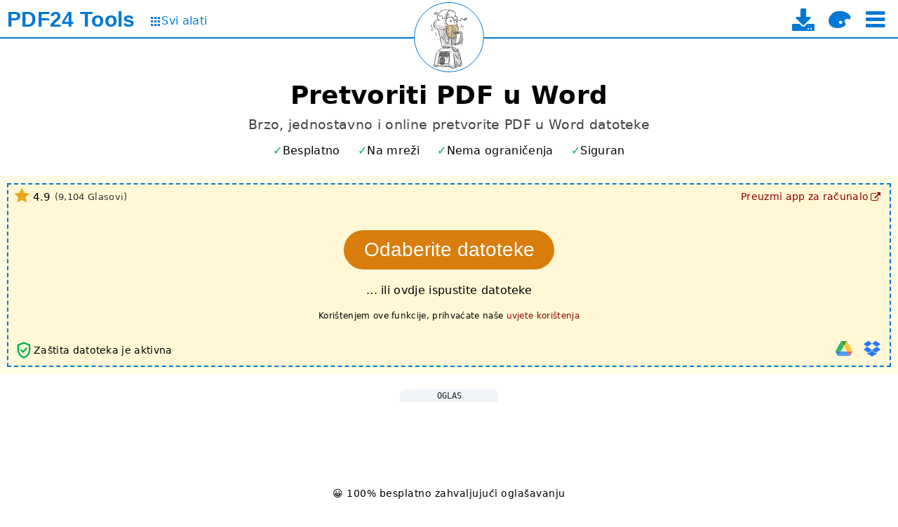

--- FILE ---
content_type: text/html; charset=UTF-8
request_url: https://tools.pdf24.org/hr/pdf-u-word
body_size: 14438
content:
<!DOCTYPE html>
<html lang="hr" dir="ltr" class="blueTheme sectionsCollapsed _expandSectionsOnNewUsers" >
<head>
	<meta charset="UTF-8">

	<title>Pretvoriti PDF u Word - brzo, online, besplatno - PDF24</title>

	<meta name="description" content="Besplatni online konverter za pretvaranje PDF-a u Word. Brzo i Jednostavno. Bez instalacije. Bez registracije.">

	<meta name="viewport" content="width=device-width">
	<meta name="theme-color" content="#3367D6">
	<meta name="themes" content="blueTheme,orangeTheme,darkTheme">
	<meta name="pageId" content="pdfToWord">

	<meta property="og:title" content="Pretvoriti PDF u Word - brzo, online, besplatno">
	<meta property="og:type" content="website">
	<meta property="og:url" content="https://tools.pdf24.org/hr/pdf-u-word">
	<meta property="og:image" content="https://tools.pdf24.org/static/img/share/v3/hr/pdfToWord.png?v=64e62c24">
	<meta property="og:site_name" content="PDF24 Tools">
	<meta property="og:description" content="Besplatni online konverter za pretvaranje PDF-a u Word. Brzo i Jednostavno. Bez instalacije. Bez registracije.">

	<meta name="twitter:card" content="summary_large_image">
	<meta name="twitter:site" content="@pdf24">
	<meta name="twitter:creator" content="@pdf24">
	<meta name="twitter:title" content="Pretvoriti PDF u Word - brzo, online, besplatno">
	<meta name="twitter:description" content="Besplatni online konverter za pretvaranje PDF-a u Word. Brzo i Jednostavno. Bez instalacije. Bez registracije.">
	<meta name="twitter:image:src" content="https://tools.pdf24.org/static/img/share/v3/hr/pdfToWord.png?v=64e62c24">


	<link rel="canonical" href="https://tools.pdf24.org/hr/pdf-u-word">

	<link rel="shortcut icon" href="/static/img/pdf24.png?v=658057a1">
	<link rel="apple-touch-icon" href="/static/img/appIcons/v3/icon_192.png?v=5ca75609">
	<link rel="manifest" href="/manifest.json?v=68e79239">

	<link rel="stylesheet" type="text/css" href="/static/mod/dropzone/dropzone.css?v=69393c38">
	<link rel="stylesheet" type="text/css" href="/static/mod/utilz/utilz.css?v=63f78248">
	<link rel="stylesheet" type="text/css" href="/static/css/styles.css?v=69392b84">
	<link rel="stylesheet" type="text/css" href="/static/css/themes.css?v=690cda77">

	<link rel="stylesheet" type="text/css" href="/static/font/icons/css/icon-font-codes.css?v=68cab5d8">

<style>
	@font-face {
		font-family: 'icon-font';
		font-weight: normal;
		font-style: normal;
		font-display: swap;
		src:
			url('/static/font/icons/font/icon-font.woff2?v=68cab5d8') format('woff2'),
			url('/static/font/icons/font/icon-font.woff?v=68cab5d8') format('woff'),
			url('/static/font/icons/font/icon-font.ttf?v=68cab5d8') format('truetype');
	}
	[class^="icon-"]:before,
	[class*=" icon-"]:before {
		font-family: "icon-font";
		font-style: normal;
		font-weight: normal;
		display: inline-block;
		text-decoration: inherit;
		width: 1em;
		margin-right: .2em;
		text-align: center;
		font-variant: normal;
		text-transform: none;
		line-height: 1em;
		margin-left: .2em;
	}
</style>

<script class="keepInHead">
(function() {
	try {
		var themeClass = localStorage.getItem('themeClass');
		if(!themeClass && window.matchMedia && window.matchMedia('(prefers-color-scheme: dark)').matches) {
			themeClass = 'darkTheme';
		}
		if(themeClass) {
			var themesTag = document.querySelector('meta[name="themes"]');
			var themes = themesTag ? themesTag.content : false;
			if(themes) {
				var available = themes.replace(' ', '').split(',').indexOf(themeClass) >= 0;
				if(available) {
					var html = document.documentElement;
					var cls = themeClass + ' ' + html.className.replace(/[a-zA-Z0-9]+Theme */, '');
					html.className = cls.replace(/^\s+|\s+$/gm, '');
				}
			}
		}
	} catch(e) {
		console.log(e);
	}
})();
</script>
<script class="keepInHead">
	(function() {
		try {
			var html = document.documentElement;
			if(html.classList.contains('expandSectionsOnNewUsers')) {
				var item = localStorage.getItem('lastUsedTools');
				if(item) {
					item = JSON.parse(item);
				}
				if(!item || !item.length) {
					html.classList.remove('expandSectionsOnNewUsers', 'sectionsCollapsed');
				}
			}
		} catch(e) {
			console.log(e);
		}
	})();
</script>
</head>
<body style="display:flex; flex-direction:column">
	<div style="flex-grow:1">
		<div id="header">
	<div id="topBar">
		<div class="container">
			<div class="leftPane">
				<div class="brand" title="Na početnu stranicu" data-tippy-track-id="TopBarBrand">
					<a href="/hr/" data-click-track-id="TopBarBrand">
						<span class="main">PDF24</span>
						<span class="sub">Tools</span>
					</a>
				</div>
				<a class="allToolsLink" href="/hr/all-tools" title="Na stranicu sa svim alatima" data-click-track-id="TopBarAllTools" data-tippy-track-id="TopBarAllTools">
					<span class="icon icon-grid" style="font-size:0.8em"></span>
					<span style="font-size:1.0em; margin-top:-1px;">Svi alati</span>
				</a>
			</div>
			<div class="centerPane">
				<div class="logo" title="Ponovo učitaj trenutnu stranicu" data-click-track-id="TopBarPageLogo" data-tippy-track-id="TopBarPageLogo">
					<a href="/hr/pdf-u-word" aria-label="Reload page">
						<img width="98" height="98" alt="PDF u Word" src="/static/img/pageIcons/svg/convert-pdf-to.svg?v=5ca75609">
					</a>
				</div>
			</div>
			<div class="rightPane">
				<div class="menu noUserSelect middleAll">
					<a class="download enableOnDocReady" href="/hr/creator" title="Na stranicu za preuzimanje desktop aplikacije" data-click-track-id="TopBarDownload" data-tippy-track-id="TopBarDownload">
						<i class="icon-download" style="font-size:32px"></i>
						<span class="text hidden">PDF24 Creator</span>
					</a>

					<i class="icon-palette enableOnDocReady" style="font-size:32px;" title="Prebaciti temu" onclick="pdf24.toggleTheme()" data-click-track-id="TopBarThemeToggle" data-tippy-track-id="TopBarThemeToggle"></i>

					<i class="icon-menu enableOnDocReady burger ib" style="font-size:32px;" title="Odaberite alat" onclick="pdf24.toggleTopToolSelect()" data-click-track-id="TopBarBurger" data-tippy-track-id="TopBarBurger"></i>
				</div>
			</div>
		</div>
	</div>

	<div id="topToolSelect" class="hidden"></div>
</div>
		

<style>
	#params input[name="dpi"],
	#params input[name="imageQuality"] {
		width: 50px;
	}
</style>

<div id="tool">
	<div class="container main">
		<h1>Pretvoriti PDF u Word</h1>
		<h2>Brzo, jednostavno i online pretvorite PDF u Word datoteke</h2>

		<div id="toolHighlights" class="toolHighlights featureMarks">
	<i class="free" data-tippy-template="toolFreeOfChargeTippyTemplate" data-tippy-maxWidth="350" data-tippy-track-id="ToolFreeOfChargeInfo">Besplatno</i>
	<i class="online" data-tippy-template="toolWorksOnlineTippyTemplate" data-tippy-maxWidth="350" data-tippy-track-id="ToolWorksOnlineInfo">Na mreži</i>
	<i class="unlimited" data-tippy-template="toolIsUnlimitedTippyTemplate" data-tippy-maxWidth="350" data-tippy-track-id="ToolIsUnlimitedInfo">Nema ograničenja</i>
	<i class="secure" data-tippy-template="toolIsSecureTippyTemplate" data-tippy-maxWidth="350" data-tippy-track-id="ToolIsSecureInfo">Siguran</i>
</div>

<div id="toolFreeOfChargeTippyTemplate" style="display:none;">
	<div>PDF24 je besplatan</div>
	<div style="height:1px; margin:3px 0; background-color:#777"></div>
	<ul class="disc smaller">
		<li>Nema skrivenih troškova</li>
		<li>100% besplatno zahvaljujući oglašavanju</li>
		<li>PDF24 je visoko optimiziran tako da oglasi pokrivaju naše troškove</li>
	</ul>
</div>

<div id="toolWorksOnlineTippyTemplate" style="display:none;">
	<div>PDF24 aplikacije su jednostavne za korištenje</div>
	<div style="height:1px; margin:3px 0; background-color:#777"></div>
	<ul class="disc smaller">
		<li>Nema potrebe za instalacijom</li>
		<li>Podržava vaš sustav</li>
		<li>PDF24 koristi visokoučinkovite sustave obrade i vaš sustav neće biti opterećen</li>
	</ul>
</div>

<div id="toolIsUnlimitedTippyTemplate" style="display:none;">
	<div>
		PDF24 se može koristiti bez ograničenja
	</div>
	<div style="height:1px; margin:3px 0; background-color:#777"></div>
	<ul class="disc smaller">
		<li>Nije potrebna registracija</li>
		<li>Nema zamki pretplate ili prisilnih premium verzija</li>
		<li>Nema vremenskih ograničenja, koristite sve značajke PDF24 koliko god želite</li>
	</ul>
</div>

<div id="toolIsSecureTippyTemplate" style="display:none;">
	<div>Sigurnost je važna u PDF24</div>
	<div style="height:1px; margin:3px 0; background-color:#777"></div>
	<ul class="disc smaller">
		<li>SSL osiguran prijenos datoteka</li>
		<li>Serveri se nalaze u Njemačkoj</li>
		<li>Automatsko brisanje datoteka s poslužitelja nakon jednog sata</li>
	</ul>
</div>

<script class="dontMove">
	(function() {
		var h = document.getElementById('toolHighlights');
		var u = h.querySelector('.unlimited');
		var o = h.querySelector('.online');
		if(h.scrollWidth > h.clientWidth) {
			if(h.scrollWidth - o.offsetWidth <= h.clientWidth) {
				o.remove();
			} else {
				u.remove();
			}
		}
	})();
</script>

		<div id="dropzone" class="dropzone hasLowerLeft hasLowerRight hasUpperLeft hasUpperRight hasDragHoverMessage">
			<div class="dz-drag-hover-message">Ispustite ovdje</div>
			<div class="dz-message">
				<div class="chooseFile">
					<button type="button" class="btn" title="Izaberite PDF datoteke koje želite pretvoriti u Word" data-click-track-id="DropzoneChooseBtn" data-tippy-track-id="DropzoneChooseBtn" data-tippy-maxWidth="500">Odaberite datoteke</button>
				</div>
				<div class="note">... ili ovdje ispustite datoteke</div>
				<div class="note terms">Korištenjem ove funkcije, prihvaćate naše <span class="link" onclick="event && event.stopPropagation(); window.open('https://www.pdf24.org/terms', '_self'); return false;" title="Na uvjete korištenja" data-click-track-id="ToolTerms" data-tippy-track-id="ToolTerms">uvjete korištenja</span></div>
			</div>
			<div class="lowerLeft"><div class="fileSecuritySign" title="Zaštita datoteka je aktivna" data-tippy-template="toolFileSecuritySignTippyTemplate" data-tippy-maxWidth="350" data-tippy-track-id="ToolFileSecuritySignInfo">
	<svg width="28px" height="28px" viewBox="0 0 24 24" fill="#00AF50">
		<path d="M0,0h24v24H0V0z" fill="none"/>
		<path d="M12,2L4,5v6.09c0,5.05,3.41,9.76,8,10.91c4.59-1.15,8-5.86,8-10.91V5L12,2z M18,11.09c0,4-2.55,7.7-6,8.83 c-3.45-1.13-6-4.82-6-8.83V6.31l6-2.12l6,2.12V11.09z M8.82,10.59L7.4,12l3.54,3.54l5.66-5.66l-1.41-1.41l-4.24,4.24L8.82,10.59z"/>
	</svg>


	<span class="info">Zaštita datoteka je aktivna</span>

	<div id="toolFileSecuritySignTippyTemplate" style="display:none;">
		<div>Zaštita datoteka je aktivna</div>
		<div style="height:1px; margin:3px 0; background-color:#777"></div>
		<ul class="disc smaller">
			<li>SSL osiguran prijenos datoteka</li>
			<li>Serveri se nalaze u Njemačkoj</li>
			<li>Automatsko brisanje datoteka s poslužitelja nakon jednog sata</li>
		</ul>
	</div>

</div> <div class="viewSelect">
	<i class="icon-grid viewSelectBtn gridView theme-bg-hover" title="Prikaz u rešetci" onclick="pdf24.setDropzoneView(this, 'gridView');"></i>
	<i class="icon-list viewSelectBtn listView theme-bg-hover" title="Prikaz popisa" onclick="pdf24.setDropzoneView(this, 'listView');"></i>
</div>
</div>
			<div class="lowerRight">
<div class="importTools enableOnDocReady">
	<div class="tools">
		<div class="tool icon-doc-add filesystemImport theme-color" title="Uvezi iz datotečnog sustava" onclick="pdf24.importFromFilesystem(this);" data-click-track-id="FilesystemImport" data-tippy-track-id="FilesystemImport"></div>
		<div class="tool googleDriveImport" title="Uvoz iz Google Drivea" style="opacity:0.8" onclick="pdf24.importFromGoogleDrive(this)" data-click-track-id="GoogleDriveImport" data-tippy-track-id="GoogleDriveImport">
				<img width="24" height="24" loading="lazy" style="max-width:none;" alt="Google Drive" src="/static/img/icons/google_drive.svg?v=62e2afe9">
		</div>
		<div class="tool dropboxImport" title="Uvoz iz Dropboxa" style="opacity:0.85" onclick="pdf24.importFromDropbox(this)" data-click-track-id="DropboxImport" data-tippy-track-id="DropboxImport">
			<i class="icon-dropbox" style="color:#0061FE" ></i>
		</div>
	</div>
</div>
</div>
			<div class="upperRight"><div class="desktopVersionLink">
	<a href="/hr/creator" target="_top" title="Na stranicu za preuzimanje desktop aplikacije" data-click-track-id="ToolDesktopVersionLink" data-tippy-track-id="ToolDesktopVersionLink">
		<span class="text">Preuzmi app za računalo</span>
		<i class="icon-link-ext"></i>
	</a>
</div></div>
			<div class="upperLeft"><div class="ratingView">
	<div class="content" title="Ocijenjeno sa 4.92 od 5 zvjezdica od 9104 korisnika u posljednjih 1095 dana." data-tippy-template="ratingViewTippyTemplate" data-tippy-maxWidth="350" data-tippy-track-id="ToolRatingViewInfo">
		<i class="icon-star star"></i>
		<span class="value" id="ratingViewValueFz">4.9</span>

		<span class="votes">(<span id="ratingViewCountFz">9,104</span> Glasovi)</span>

	</div>


	<div id="ratingViewTippyTemplate" style="display:none;">
		<div>Ocijenjeno sa 4.92 od 5 zvjezdica od 9104 korisnika u posljednjih 3 godina.</div>
		<div style="height:1px; margin:3px 0; background-color:#777"></div>
		<ul class="disc smaller">
			<li>PDF24 je zabavan i nikada više nećete željeti koristiti drugi alat.</li>
		</ul>
	</div>

</div>
</div>
		</div>

		<div id="form" class="centered hidden">
			<div id="params">
				<div class="param" data-show-for-type="png,jpg">
					<label>DPI</label>
					<input type="number" name="dpi" value="144" step="1" min="72" max="600" title="DPI generiranih slika">
				</div>

				<div class="param" data-show-for-type="jpg">
					<label>Kvalitet slika</label>
					<span class="inputFieldWithUnitWrapper">
						<input type="number" name="imageQuality" value="85" step="1" min="0" max="100" title="Kvaliteta stvorene slike u %">
						<span class="inputFieldUnit">%</span>
					</span>
				</div>

				<div class="param" data-show-for-type="rtf,html,docx,odt,epub">
					<label>Način</label>
					<select name="conversionMode" autocomplete="off" title="Način konverzije">
						<option value="textOnly" selected data-show-for-type="rtf,html,docx,odt">Samo tekst</option>
						<option value="embeddedSvgs" data-show-for-type="html">Ugrađeni SVG-ovi</option>
						<option value="complete" data-show-for-type="html" data-default-for-type="html">Potpuna</option>
						<option value="blocks" data-show-for-type="docx,odt" data-default-for-type="docx,odt">Blocks</option>
						<option value="fixed" data-show-for-type="epub">Fixed</option>
						<option value="flow" data-show-for-type="docx,odt,epub">Flow</option>
						<option value="pdfFlow" data-show-for-type="epub">PDF Flow</option>
					</select>
				</div>
			</div>

			<div id="actionButtons">
				<button type="button" class="btn action convert">Pretvoriti</button>
			</div>
		</div>

		<div id="toolBottomAd" class="adBlock mt2 mb2 removeOnWorkerZoneShow _hideOnMobile" style="margin-left:-5px; margin-right:-5px;">
	<div class="adText">Oglas</div>
	<div class="adSpaceWrapper">
		<ins id="toolBottomAdSpace" class="adSpace d980x90m320x50" data-ad-id="online-tool-bottom"></ins>
	</div>
</div>


<div id="workerZone" class="workerZone hidden showOnWorkerZoneShow">
	<div class="sideAd leftSideAd hidden">
		<div class="adBlock">
			<div class="adText">Oglas</div>
			<div class="adSpaceWrapper">
				<ins id="toolJobMonitorLeftAdSpace" class="adSpace _op075h1" data-ad-id="online-tool-job-monitor-left"
					style="width:300px; height:250px"></ins>
			</div>
		</div>
	</div>

	<div class="main">
		<div class="info"></div>
		<div class="content">
			<iframe class="workerFrame" title="" style="width:auto"></iframe>
		</div>
	</div>

	<div class="sideAd rightSideAd hidden">
		<div class="adBlock">
			<div class="adText">Oglas</div>
			<div class="adSpaceWrapper">
				<ins id="toolJobMonitorRightAdSpace" class="adSpace _op075h1" data-ad-id="online-tool-job-monitor-right"
					style="width:300px; height:250px"></ins>
			</div>
		</div>
	</div>
</div>
		<div id="toolBottomAd2" class="adBlock mt2 mb2 hidden showOnWorkerZoneShow" style="margin-left:-5px; margin-right:-5px;">
	<div class="adText">Oglas</div>
	<div class="adSpaceWrapper">
		<ins id="toolBottomAdSpace2" class="adSpace d980x90m320x50" data-ad-id="online-tool-bottom-2"></ins>
	</div>
</div>

		<div id="toolBottomContent" class="mt2" style="font-size:0.85em; margin-bottom:-30px; letter-spacing:0.5px;">😀 100% besplatno zahvaljujući oglašavanju</div>



	</div>
</div>

<div id="toolInfoSection" class="section">
	<h2 class="title">Informacije</h2>
	<div class="content container">
		<div class="mb2 mt2 featureMarks"><i>Windows</i> <i>Linux</i> <i>MAC</i> <i>iPhone</i> <i>Android</i></div>

		<div class="infoCells">
			<div class="cell">
				<h3 class="title">Tako jednostavno funkcionira</h3>
				<p>Izaberite svoje PDF datoteke koje želite pretvoriti u Word ili ih povucite u okvir za datoteke i započnite konverziju. Zatim spremite kreirane Word datoteke na svoje računalo.</p>
			</div>

			<div class="cell">
				<h3 class="title">PDF konverter za Word datoteke</h3>
				<p>Na ovoj stranici možete vrlo jednostavno pretvoriti PDF-ove u Word datoteke. No, online <a href="/hr/pdf-converter">PDF konverter</a> od PDF24 podržava i nekoliko drugih formata datoteka i može pretvoriti mnoge formate datoteka u PDF format.</p>
			</div>

			<div class="cell">
				<h3 class="title">Sigurnost nam je važna</h3>
				<p>Sigurnost vaših datoteka nam je važna. Vaše datoteke nisu pohranjene na našem serveru duže nego što je potrebno. Vaše PDF-ove i Word datoteke uklanjamo iz našeg sustava nakon kratkog vremena.</p>
			</div>

			<div class="cell">
				<h3 class="title">Jednostavno rukovanje</h3>
				<p>PDF24 čini pretvaranje PDF-a u Word što je moguće jednostavnijim i bržim. Ne morate ništa instalirati ili podešavati, samo odaberite svoje PDF datoteke I započnite konverziju</p>
			</div>

			<div class="cell">
				<h3 class="title">Podržava vaš sustav</h3>
				<p>Za pretvaranje PDF datoteka u Word, nema posebnih zahtjeva za vaš sustav. Ovaj alat radi na svim uobičajenim operativnim sustavima i web preglednicima.</p>
			</div>

			<div class="cell">
				<h3 class="title">Nije potrebna instalacija</h3>
				<p>Ne morate instalirati nikakav softver. Konverzija iz PDF-a u Word se izvodi na našim serverima. Vaš sustav se pritom ne opterećuje i ne treba mu nikakve posebne zahtjeve.</p>
			</div>
		</div>

		<a href="https://www.pdf24.org/hr/about#stefan-ziegler">
	<div class="developer-bio">
		<img width="50" height="50" class="image" alt="Stefan Ziegler" data-lazysrc="/static/img/stefan-ziegler-face-sqare.jpg?v=5d808802">
		<span>Razvijeno od strane Stefana Zieglera</span>
	</div>
</a>

	</div>
</div>


<div id="questionAnswerSection" class="section">
	<h2 class="title">Pitanja i odgovori</h2>
	<div class="content container">
		<div class="qas" itemscope itemtype="https://schema.org/FAQPage">

			<div class="qa" itemscope itemprop="mainEntity" itemtype="http://schema.org/Question">
				<h3 class="question" itemprop="name">Kako mogu pretvoriti PDF datoteke u Word?</h3>
				<div class="answer" itemscope itemtype="http://schema.org/Answer" itemprop="acceptedAnswer">
					<div itemprop="text">
						<ol>
							<li>Izaberite PDF datoteke koje želite pretvoriti u Word datoteke putem okvira za odabir datoteka.</li>
							<li>Pokrenite pretvorbu svojih PDF-a u Word datoteke jednim klikom na dugme za pretvaranje.</li>
							<li>Spremite pretvorene PDF datoteke kao Word koristeći dugme za preuzimanje.</li>
						</ol>
					</div>
				</div>
			</div>

		</div>

		<div class="mt2">
	<a class="plus" href="/hr/contact">Postaviti novo pitanje</a>
</div>

	</div>
</div>


<div id="rateSection" class="section tc">
	<h2 class="title">Molim te ocijeni ovu aplikaciju</h2>
	<div class="content container">
		<div class="stars">
			<i class="star"></i>
			<i class="star"></i>
			<i class="star"></i>
			<i class="star"></i>
			<i class="star"></i>
		</div>
		<div><textarea name="reviewText" placeholder="Vaši dojmovi i misli. Molimo vas ocijeniti pošteno." autocomplete="off" aria-label="Review"></textarea></div>
		<div><button class="submitBtn" disabled onclick="pdf24.submitRating(this, 'pdfToWord')" data-msg="Hvala!">Pošalji</button></div>
	

		<div class="mt3">
			<a class="rightArrow enableOnDocReady" href="/hr/contact" onclick="pdf24.trackPageEvent('Rate', 'SubmitProblemClick'); return true;">Molimo vas prijavite probleme ovdje</a>
		</div>

	</div>
</div>

<div id="shareSection" class="section">
	<h2 class="title">Molimo vas podijelite ovu stranicu</h2>
	<div class="content container tc">
		<div id="share" class="enableOnDocReady">
			<i class="icon-facebook btn white" title="Podijeli ovu stranicu na Facebooku" style="font-size:32px" onclick="pdf24.openSharePopup('facebook', 'https://tools.pdf24.org/hr/pdf-u-word')"></i>
			&nbsp;
			<i class="icon-twitter-x btn white" title="Podijelite ovu stranicu na X (Twitter)" style="font-size:28px" onclick="pdf24.openSharePopup('twitter', 'https://tools.pdf24.org/hr/pdf-u-word')"></i>
			&nbsp;
			<i class="icon-linkedin btn white" title="Podijeli ovu stranicu na LinkedInu" style="font-size:32px" onclick="pdf24.openSharePopup('linkedIn', 'https://tools.pdf24.org/hr/pdf-u-word')"></i>
		</div>

		<div class="mt2">
			<div>Pomozite našim novim, cool i besplatnim PDF alatima da napreduju!</div>
			<div class="mt1">Napiši članak o našim alatima na svom forumu, blogu ili na svojoj web stranici.</div>
		</div>

	</div>
</div>


<div id="creatorAlternativeSection" class="section">
	<h2 class="title">Alternativa: PDF24 Creator</h2>
	<div class="subTitle">Softver za Windows s sličnim funkcijama</div>
	<div class="content container">
		<div class="imageSlider threeBoxes">
			<div class="list">
				<div class="item">
					<div class="box" data-lazy-bg-src="/static/img/creator/ui_toolbox_1_thumb.jpg?v=6273a4a0"></div>
				</div>

				<div class="item">
					<div class="box" data-lazy-bg-src="/static/img/creator/ui_creator_1_thumb.jpg?v=6273a49e"></div>
				</div>

				<div class="item">
					<div class="box" data-lazy-bg-src="/static/img/creator/ui_assistant_1_thumb.jpg?v=6273a49e"></div>
				</div>

				<div class="item">
					<div class="box" data-lazy-bg-src="/static/img/creator/ui_extract_1_thumb.jpg?v=6273a49e"></div>
				</div>

				<div class="item">
					<div class="box" data-lazy-bg-src="/static/img/creator/ui_compress_1_thumb.jpg?v=6273a49e"></div>
				</div>

				<div class="item">
					<div class="box" data-lazy-bg-src="/static/img/creator/ui_file_tools_1_thumb.jpg?v=6273a49e"></div>
				</div>
			</div>

			<div class="dots"></div>
		</div>

		<div class="tc mt2">
			<a class="larger rightArrow enableOnDocReady" href="/hr/creator" onclick="pdf24.trackPageEvent('Creator', 'AlternativeClick'); return true;">PDF24 Creator</a>
		</div>
	</div>
</div>



<div id="relatedToolsSection" class="section">
	<h2 class="title">Povezani alati</h2>
	<div class="content container">
		<a class="toolLink pdfToDocx" href="pdf-u-docx" title="Pretvoriti PDF u DOCX">PDF u DOCX</a>
<a class="toolLink wordToPdf" href="word-u-pdf" title="Pretvoriti Word u PDF">Word u PDF</a>
<a class="toolLink docToPdf" href="doc-u-pdf" title="Pretvoriti DOC u PDF">DOC u PDF</a>
<a class="toolLink docxToPdf" href="docx-u-pdf" title="Pretvoriti DOCX u PDF">DOCX u PDF</a>
	</div>
</div>



		<div id="moreToolsSection" class="section">
	<h2 class="title tc">Dodatni sjajni alati</h2>
	<div class="content">
		<div id="bottomToolSelect">
			<div class="toolSelect">
	<div class="filters">
		<span class="filter active" data-show="all">Svi</span>
		<span class="sep"></span>
		<span class="filter" data-show="lastUsed">Posljednji put korišteno</span>
		<span class="sep"></span>
		<span class="filter" data-show="favorites">Favoriti</span>
		<span class="sep searchSep"></span>
		<input type="search" name="search" placeholder="Pretraga" autocomplete="off">
	</div>

	<div class="items">
		<a class="toolLink mergePdf" title="Spojiti više datoteka u jedan PDF" href="/hr/merge-pdf" data-tool="mergePdf" data-tags="spojiti, kombinirati, spojiti, ulančati, sastaviti, povezati">
			<div class="icon" data-lazy-bg-src="/static/img/pageIcons/svg/merge-pdf.svg?v=5ca75609"></div>
			<div class="label">Spojiti PDF</div>
		</a>

		<a class="toolLink splitPdf" title="Podijelite PDF datoteke na dijelove čime se stvaraju nove PDF datoteke" href="/hr/split-pdf" data-tool="splitPdf" data-tags="dijeliti, podijeliti, rezati, odvojiti, rastaviti, raspodijeliti">
			<div class="icon" data-lazy-bg-src="/static/img/pageIcons/svg/split-pdf.svg?v=5ca75609"></div>
			<div class="label">Podjela PDF</div>
		</a>

		<a class="toolLink compressPdf" title="PDF kompresor za smanjivanje veličinu PDF datoteke" href="/hr/compress-pdf" data-tool="compressPdf" data-tags="kompresirati, smanjiti, reducirati, skupiti, manji">
			<div class="icon" data-lazy-bg-src="/static/img/pageIcons/svg/compress-pdf.svg?v=5ca75609"></div>
			<div class="label">Kompresiraj PDF</div>
		</a>

		<a class="toolLink editPdf" title="PDF urednik za uređivanje PDF datoteka onlajn" href="/hr/edit-pdf" data-tool="editPdf" data-tags="urediti, urednik">
			<div class="icon" data-lazy-bg-src="/static/img/pageIcons/svg/edit-pdf.svg?v=5ca75609"></div>
			<div class="label">Uređivanje PDF-a</div>
		</a>

		<a class="toolLink signPdf" title="Potpisivanje PDF datoteka" href="/hr/sign-pdf" data-tool="signPdf" data-tags="potpisati, potpis">
			<div class="icon" data-lazy-bg-src="/static/img/pageIcons/svg/sign-pdf.svg?v=5ca75609"></div>
			<div class="label">Potpisati PDF</div>
		</a>

		<a class="toolLink pdfConverter" title="Online PDF konverter za pretvaranje datoteka u PDF-ove i iz PDF-a u druge formate datoteka" href="/hr/pdf-converter" data-tool="pdfConverter" data-tags="konvertirati, pretvoriti, word, powerpoint, excel, docx, pptx, xlsx, odt, rtf, tekst, txt">
			<div class="icon" data-lazy-bg-src="/static/img/pageIcons/svg/pdf-converter.svg?v=5ca75609"></div>
			<div class="label">PDF konverter</div>
		</a>

		<a class="toolLink imagesToPdf" title="Kreiranje PDF-a na temelju JPG i drugih slika" href="/hr/images-to-pdf" data-tool="imagesToPdf" data-tags="konvertirati, pretvoriti, slike, fotografije, jpg, jpeg, png, tiff">
			<div class="icon" data-lazy-bg-src="/static/img/pageIcons/svg/images-to-pdf.svg?v=5ca75609"></div>
			<div class="label">Slike u PDF-u</div>
		</a>

		<a class="toolLink pdfToImages" title="Pretvoriti stranice PDF-a u JPG i druge slike" href="/hr/pdf-to-images" data-tool="pdfToImages" data-tags="konvertirati, pretvoriti, slike, fotografije, jpg, jpeg, png, stranice">
			<div class="icon" data-lazy-bg-src="/static/img/pageIcons/svg/pages-to-images.svg?v=5ca75609"></div>
			<div class="label">PDF u slike</div>
		</a>

		<a class="toolLink extractImages" title="Ekstrahirajte sve ugrađene slike u PDF datoteke." href="/hr/extract-images" data-tool="extractImages" data-tags="ekstrahirati, slike">
			<div class="icon" data-lazy-bg-src="/static/img/pageIcons/svg/extract-images.svg?v=5ca75609"></div>
			<div class="label">Izvući slike iz PDF-a</div>
		</a>

		<a class="toolLink protectPdf" title="Zaštitite PDF datoteke lozinkom i postavite dozvole" href="/hr/lock-pdf" data-tool="protectPdf" data-tags="zaštititi, zaključati, šifrirati, lozinka, sigurnost">
			<div class="icon" data-lazy-bg-src="/static/img/pageIcons/svg/protect-pdf.svg?v=5ca75609"></div>
			<div class="label">Zaštititi PDF</div>
		</a>

		<a class="toolLink unlockPdf" title="Otključajte PDF datoteke i uklonite zahtjev za lozinku" href="/hr/unlock-pdf" data-tool="unlockPdf" data-tags="otključati, lozinka, sigurnost">
			<div class="icon" data-lazy-bg-src="/static/img/pageIcons/svg/unlock-pdf.svg?v=5ca75609"></div>
			<div class="label">Otključati PDF</div>
		</a>

		<a class="toolLink rotatePdfPages" title="Okretanje stranica u PDF datotekama" href="/hr/rotate-pdf-pages" data-tool="rotatePdfPages" data-tags="rotirati, okrenuti, orijentacija, stranice">
			<div class="icon" data-lazy-bg-src="/static/img/pageIcons/svg/rotate-pdf-pages.svg?v=5ca75609"></div>
			<div class="label">Rotiraj stranice PDF-a</div>
		</a>

		<a class="toolLink removePdfPages" title="Uklanja stranice iz PDF datoteka" href="/hr/remove-pdf-pages" data-tool="removePdfPages" data-tags="ukloniti, izbrisati, stranice">
			<div class="icon" data-lazy-bg-src="/static/img/pageIcons/svg/remove-pdf-pages.svg?v=5ca75609"></div>
			<div class="label">Izbrisati stranice PDF-a</div>
		</a>

		<a class="toolLink extractPdfPages" title="Izvući stranice iz PDF datoteka" href="/hr/extract-pdf-pages" data-tool="extractPdfPages" data-tags="ekstrahirati, stranice">
			<div class="icon" data-lazy-bg-src="/static/img/pageIcons/svg/extract-pdf-pages.svg?v=5ca75609"></div>
			<div class="label">Izvuci stranice iz PDF-a</div>
		</a>

		<a class="toolLink sortPdfPages" title="Sortiranje stranica u PDF datotekama" href="/hr/rearrange-pdf-pages" data-tool="sortPdfPages" data-tags="sortirati, preurediti, premjestiti, redoslijed, stranice">
			<div class="icon" data-lazy-bg-src="/static/img/pageIcons/svg/sort-pdf-pages.svg?v=5ca75609"></div>
			<div class="label">Sortiraj stranice PDF-a</div>
		</a>

		<a class="toolLink webpageToPdf" title="Pretvoriti web stranicu u PDF" href="/hr/webpage-to-pdf" data-tool="webpageToPdf" data-tags="web stranica, web stranica, url">
			<div class="icon" data-lazy-bg-src="/static/img/pageIcons/svg/webpage-to-pdf.svg?v=5ca75609"></div>
			<div class="label">web stranicu u PDF</div>
		</a>

		<a class="toolLink createJobApplication" title="Kreiranje prijava za posao kao PDF" href="/hr/create-job-application" data-tool="createJobApplication" data-tags="prijava za posao">
			<div class="icon" data-lazy-bg-src="/static/img/pageIcons/svg/create-job-application.svg?v=5ca75609"></div>
			<div class="label">Kreiraj PDF prijavu za posao</div>
		</a>

		<a class="toolLink scanPdf" title="Kreiranje PDF datoteka pomoću web kamere ili pametnog telefona" href="/hr/scan-pdf" data-tool="scanPdf" data-tags="skenirati, kamera, stvoriti">
			<div class="icon" data-lazy-bg-src="/static/img/pageIcons/svg/scan-pdf.svg?v=5ca75609"></div>
			<div class="label">Kreirajte PDF putem kamere</div>
		</a>

		<a class="toolLink ocrPdf" title="Prepoznajte tekst putem OCR-a i stvorite pretražive PDF datoteke" href="/hr/ocr-pdf" data-tool="ocrPdf" data-tags="ocr, prepoznati, tekst, prepoznavanje">
			<div class="icon" data-lazy-bg-src="/static/img/pageIcons/svg/ocr-pdf.svg?v=5ca75609"></div>
			<div class="label">PDF OCR</div>
		</a>

		<a class="toolLink addWatermarkToPdf" title="Dodati vodenog žiga u PDF datoteke" href="/hr/add-watermark" data-tool="addWatermarkToPdf" data-tags="Vodeni žig">
			<div class="icon" data-lazy-bg-src="/static/img/pageIcons/svg/add-watermark-to-pdf.svg?v=5ca75609"></div>
			<div class="label">Dodati vodeni žig</div>
		</a>

		<a class="toolLink addPageNumbersToPdf" title="Umetanje brojeva stranica u PDF datoteke" href="/hr/add-page-numbers" data-tool="addPageNumbersToPdf" data-tags="Brojevi, numeracija, stranice">
			<div class="icon" data-lazy-bg-src="/static/img/pageIcons/svg/add-page-numbers-to-pdf.svg?v=5ca75609"></div>
			<div class="label">Umetni brojeve stranica</div>
		</a>

		<a class="toolLink overlayPdf" title="Prekrivanje PDF datoteke kako biste ih, na primjer, povezali s pismom." href="/hr/overlay-pdf" data-tool="overlayPdf" data-tags="prekriti, podložiti, nadgraditi">
			<div class="icon" data-lazy-bg-src="/static/img/pageIcons/svg/overlay-pdf.svg?v=5ca75609"></div>
			<div class="label">PDF Preklapanje</div>
		</a>

		<a class="toolLink comparePdf" title="Usporedite PDF datoteke i prikažite razlike" href="/hr/compare-pdf" data-tool="comparePdf" data-tags="usporediti">
			<div class="icon" data-lazy-bg-src="/static/img/pageIcons/svg/compare-pdf.svg?v=5ca75609"></div>
			<div class="label">Usporediti PDF-ove</div>
		</a>

		<a class="toolLink webOptimizePdf" title="Linealizirajte PDF datoteke za brži prikaz na webu" href="/hr/optimize-pdf" data-tool="webOptimizePdf" data-tags="optimizirati, linearizirati, web">
			<div class="icon" data-lazy-bg-src="/static/img/pageIcons/svg/web-optimize-pdf.svg?v=5ca75609"></div>
			<div class="label">Web optimizacija PDF-a</div>
		</a>

		<a class="toolLink annotatePdf" title="Označite PDF datoteke" href="/hr/annotate-pdf" data-tool="annotatePdf" data-tags="primijetiti, komentirati, bilješka">
			<div class="icon" data-lazy-bg-src="/static/img/pageIcons/svg/annotate-pdf.svg?v=5ca75609"></div>
			<div class="label">Označite PDF</div>
		</a>

		<a class="toolLink blackenPdf" title="Uredite PDF datoteke" href="/hr/redact-pdf" data-tool="blackenPdf" data-tags="zacrniti, redigirati, crno, sakriti">
			<div class="icon" data-lazy-bg-src="/static/img/pageIcons/svg/blacken-pdf.svg?v=5ca75609"></div>
			<div class="label">Urediti PDF</div>
		</a>

		<a class="toolLink createElectronicInvoice" title="Kreiranje elektroničkih računa kao što su XRechnung i ZUGFeRD" href="/hr/create-electronic-invoice" data-tool="createElectronicInvoice" data-tags="Račun, XRechnung, ZUGFeRD">
			<div class="icon" data-lazy-bg-src="/static/img/pageIcons/svg/default.svg?v=5cae54fd"></div>
			<div class="label">Kreiranje elektroničkog računa</div>
		</a>

		<a class="toolLink createPdf" title="Kreiranje PDF datoteka" href="/hr/create-pdf" data-tool="createPdf" data-tags="kreiraj">
			<div class="icon" data-lazy-bg-src="/static/img/pageIcons/svg/default.svg?v=5cae54fd"></div>
			<div class="label">Kreiraj PDF</div>
		</a>

		<a class="toolLink pdfToWord" title="Pretvoriti PDF u Word" href="/hr/pdf-u-word" data-tool="pdfToWord" data-tags="word">
			<div class="icon" data-lazy-bg-src="/static/img/pageIcons/svg/convert-pdf-to.svg?v=5ca75609"></div>
			<div class="label">PDF u Word</div>
		</a>

		<a class="toolLink jpgToPdf" title="Pretvoriti JPG u PDF" href="/hr/jpg-u-pdf" data-tool="jpgToPdf" data-tags="jpg">
			<div class="icon" data-lazy-bg-src="/static/img/pageIcons/svg/pages-to-images.svg?v=5ca75609"></div>
			<div class="label">JPG u PDF</div>
		</a>
	</div>
</div>

			<div class="allToolsBtnWrapper mt2">
				<a class="btn bold orange" href="/hr/all-tools" style="border-radius:25px; padding:6px 15px;">
					<span class="icon icon-grid" style="font-size:1.0em"></span>
					<span style="font-size:1.4em;">Svi alati</span>
				</a>
			</div>
		</div>
	</div>
</div>

	</div>

	<div style="flex-grow:0">
		<div id="footer">
	<div class="container">
		<div id="footerLinks" class="mb2">
			<div class="mcol">
				<a rel="noopener" href="https://www.pdf24.org/about-us">O Nama</a>
				<a rel="noopener" href="/hr/faq">Često postavljana pitanja</a>
				<a rel="noopener" href="https://help.pdf24.org/">Pomoć</a>
				<a rel="noopener" href="/hr/contact">Kontakt</a>
			</div>

			<div class="mt1">
				<a rel="noopener noreferrer" target="_blank" href="https://chromewebstore.google.com/detail/pdf24-tools/eoinpcbakedlpilhibkbejdgkifenhfb?hl=hr">Chrome proširenje</a>
			</div>


			<div class="mt1 mcol">
				<a rel="noopener" href="https://www.pdf24.org/legal-notice">Pravna obavijest</a>
				<a rel="noopener" href="https://www.pdf24.org/terms-of-use">Uvjeti korištenja</a>
				<a rel="noopener" href="https://www.pdf24.org/privacy-policy">Politika privatnosti</a>
				<span class="consentManagerOpener link enableOnDocReady">Postavke privatnosti</span>
			</div>
		</div>

		<div id="footerSocialLang">
			<div id="footerSocial">
				<a class="btn white bordered" target="_blank" rel="noopener noreferrer" href="https://www.facebook.com/pdf24/">
					<i class="icon-facebook" title="PDF24 @ Facebook" style="font-size:20px"></i>
				</a>
				<a class="btn white bordered" target="_blank" rel="noopener noreferrer" href="https://x.com/PDF24">
					<i class="icon-twitter-x" title="PDF24 @ X (Twitter)" style="font-size:18px"></i>
				</a>
				<a class="btn white bordered" target="_blank" rel="noopener noreferrer" href="https://www.linkedin.com/company/pdf24/">
					<i class="icon-linkedin" title="PDF24 @ LinkedIn" style="font-size:20px"></i>
				</a>
			</div>

			<div id="footerLang">
				<div id="footerLangSwitch" class="linkLock"><ul class="bordered"><li><a href="/id/pdf-ke-word">Bahasa Indonesia</a></li><li><a href="/bs/pdf-u-word">Bosanski Jezik</a></li><li><a href="/da/pdf-til-word">Dansk</a></li><li><a href="/de/pdf-in-word">Deutsch</a></li><li><a href="/et/pdf-to-word">Eesti</a></li><li><a href="/en/pdf-to-word">English</a></li><li><a href="/es/pdf-a-word">Español</a></li><li><a href="/fr/pdf-en-word">Français</a></li><li><a href="/ga/pdf-i-word">Gaeilge</a></li><li class="selected"><a href="/hr/pdf-u-word">Hrvatski</a></li><li><a href="/it/pdf-in-word">Italiano</a></li><li><a href="/lv/pdf-uz-word">Latviešu Valoda</a></li><li><a href="/lt/pdf-i-word">Lietuvių Kalba</a></li><li><a href="/hu/pdf-to-word">Magyar</a></li><li><a href="/mt/pdf-to-word">Malti</a></li><li><a href="/nl/pdf-naar-word">Nederlands</a></li><li><a href="/no/pdf-til-word">Norsk</a></li><li><a href="/pl/pdf-na-word">Polski</a></li><li><a href="/pt/pdf-para-word">Português</a></li><li><a href="/ro/pdf-in-word">Română</a></li><li><a href="/sk/pdf-do-word">Slovenčina</a></li><li><a href="/sl/pdf-v-word">Slovenščina</a></li><li><a href="/fi/pdf-to-word">Suomi</a></li><li><a href="/sv/pdf-till-word">Svenska</a></li><li><a href="/vi/pdf-sang-word">Tiếng Việt</a></li><li><a href="/tr/pdf-to-word">Türkçe</a></li><li><a href="/is/pdf-i-word">Íslenska</a></li><li><a href="/cs/pdf-do-word">Čeština</a></li><li><a href="/el/pdf-to-word">Ελληνικά</a></li><li><a href="/bg/pdf-B-word">Български Език</a></li><li><a href="/ru/pdf-B-word">Русский Язык</a></li><li><a href="/uk/pdf-y-word">Українська Мова</a></li><li><a href="/he/pdf-to-word">עברית</a></li><li><a href="/ar/pdf-to-word">العربية</a></li><li><a href="/mr/pdf-to-word">मराठी</a></li><li><a href="/hi/pdf-to-word">हिन्दी</a></li><li><a href="/bn/pdf-to-word">বাংলা</a></li><li><a href="/pa/pdf-to-word">ਪੰਜਾਬੀ</a></li><li><a href="/te/pdf-to-word">తెలుగు</a></li><li><a href="/th/pdf-to-word">ไทย</a></li><li><a href="/zh/pdf-to-word">中文</a></li><li><a href="/ja/pdf-to-word">日本語</a></li><li><a href="/ko/pdf-to-word">한국어</a></li></ul></div>
			</div>
		</div>

		<div id="footerUrl"><a href="/hr/">tools.pdf24.org</a></div>

		<div id="footerNote" class="mcol">
			<span>© 2025 Geek Software GmbH</span>
			<span class="mhide">—</span>
			<span>WE <span class="love">love</span> PDF</span>
		</div>
	</div>
</div>

	</div>
<script>
		window.pdf24 = window.pdf24 || {};
		pdf24.langCode = 'hr';
		pdf24.pageId = 'pdfToWord';
		pdf24.canShowConsentManager = 'true' == 'true';
		window['gtag_enable_tcf_support'] = true;
	</script>
<script>
		pdf24.i18n = pdf24.i18n || {};
		pdf24.i18n.close = 'Zatvoriti';
		pdf24.i18n.start = 'Pokrenuti';
		pdf24.i18n.loadingComponent = 'Komponenta se učitava...';
		pdf24.i18n.componentLoaded = 'Komponenta je učitana.';
		pdf24.i18n.page = 'Stranica';
		pdf24.i18n.pages = 'Stranice';
	</script>
<script>
		pdf24.workerServers = [{"host":"filetools0.pdf24.org","weight":1},{"host":"filetools1.pdf24.org","weight":1},{"host":"filetools2.pdf24.org","weight":1},{"host":"filetools3.pdf24.org","weight":1},{"host":"filetools4.pdf24.org","weight":1},{"host":"filetools5.pdf24.org","weight":1},{"host":"filetools6.pdf24.org","weight":1},{"host":"filetools7.pdf24.org","weight":1},{"host":"filetools8.pdf24.org","weight":1},{"host":"filetools9.pdf24.org","weight":1},{"host":"filetools10.pdf24.org","weight":1},{"host":"filetools11.pdf24.org","weight":1},{"host":"filetools12.pdf24.org","weight":1},{"host":"filetools13.pdf24.org","weight":1},{"host":"filetools14.pdf24.org","weight":1},{"host":"filetools15.pdf24.org","weight":1},{"host":"filetools16.pdf24.org","weight":1},{"host":"filetools17.pdf24.org","weight":1},{"host":"filetools18.pdf24.org","weight":1},{"host":"filetools19.pdf24.org","weight":1},{"host":"filetools20.pdf24.org","weight":1},{"host":"filetools21.pdf24.org","weight":1},{"host":"filetools22.pdf24.org","weight":1},{"host":"filetools23.pdf24.org","weight":1},{"host":"filetools24.pdf24.org","weight":1},{"host":"filetools25.pdf24.org","weight":1},{"host":"filetools26.pdf24.org","weight":1},{"host":"filetools27.pdf24.org","weight":1},{"host":"filetools28.pdf24.org","weight":1},{"host":"filetools29.pdf24.org","weight":1}];
	</script>
<script src="/static/mod/jquery/jquery.min.js?v=64774a70"></script>
<script src="/static/mod/dropzone/dropzone.min.js?v=685a9027"></script>
<script src="/static/mod/utilz/utilz.js?v=68a58a80"></script>
<script src="/static/js/common.js?v=693932b7"></script>
<script src="/static/js/ads.js?v=6913019a"></script>
<script>
	window.pdf24 = window.pdf24 || {};
	pdf24.consentManagerConfig = {
		serviceName: 'PDF24 Tools',
		//storeId: 'pdf24.org',
		//storeUrl: 'https://consent.pdf24.org/consentStore.html'
	};
</script>
<script src="https://consent.pdf24.org/static/manager/site.js?v=692e6380" async></script>
<script>
	(function() {
		if(location.href.indexOf('noAnalytics') > 0) {
			return;
		}
		if(location.host.indexOf('devel') >= 0 && location.href.indexOf('enableAnalytics') < 0) {
			return;
		}

		var setupGoogleAnalytics4 = utilz.once(function() {
			if(!'G-J5BFLTV8SB') {
				return;
			}

			var script = document.createElement('script');
			script.async = 1;
			script.src = 'https://www.googletagmanager.com/gtag/js?id=G-J5BFLTV8SB';
			document.body.appendChild(script);

			window.dataLayer = window.dataLayer || [];
			window.gtag = window.gtag || function() {
				dataLayer.push(arguments);
			};

			gtag('js', new Date());
			gtag('config', 'G-J5BFLTV8SB', {
				send_page_view : 'true' == 'true',
				page_location : 'https://tools.pdf24.org/hr/pdf-u-word',
				anonymize_ip: true
			});
		});

		var setupPdf24Analytics = utilz.once(function() {
			var _paq = window._paq = window._paq || [];

			_paq.push(['setCustomUrl', 'https://tools.pdf24.org/hr/pdf-u-word']);
			_paq.push(['enableLinkTracking']);
			_paq.push(['setTrackerUrl', '//analytics.pdf24.org/matomo/matomo.php']);
			_paq.push(['setSiteId', '3']);

			if('true' == 'true') {
				_paq.push(['trackPageView']);
			}

			var script = document.createElement('script');
			script.async = true;
			script.src = '/static/js/matomo.js?v=62eadb63';

			document.body.appendChild(script);
		});

		var setupAnalytics = function() {
			if(pdf24.hasConsentFor('pdf24Analytics', 'analytics')) {
				setTimeout(setupPdf24Analytics);
			}
			if(pdf24.hasConsentFor('googleAnalytics', 'analytics')) {
				setTimeout(setupGoogleAnalytics4);
			}
		};

		setupAnalytics();
		$(window).on('consentInfoUpdate', setupAnalytics);
	})();
</script>
<script type="application/ld+json">
{
	"@context": "http://schema.org/",
	"@type": "WebApplication",
	"name": "Pretvoriti PDF u Word",
	"description": "Brzo, jednostavno i online pretvorite PDF u Word datoteke",
	"image": "https://tools.pdf24.org/static/img/share/v3/hr/pdfToWord.png?v=64e62c24",
	"applicationSuite": "PDF24 Tools",
	"operatingSystem": "All",
	"offers": {
		"@type": "Offer",
		"priceCurrency": "EUR",
		"price": "0.0"
	},
	"aggregateRating": {
		"@type": "AggregateRating",
		"ratingValue": "4.92",
		"ratingCount": "9104"
	}
}
</script>
<script>
	pdf24.i18n.dropzoneRemoveFile = 'Ukloniti datoteku';
	pdf24.i18n.dropzoneConfirmRemoveFile = 'Želite li zaista ukloniti ovu datoteku?';
	pdf24.i18n.dropzoneViewFileEnlarged = 'Prikaži datoteku uvećano';
	pdf24.i18n.dropzoneStartFileImport = 'Pokreni uvoz datoteke';
	pdf24.i18n.dropzoneCode0Message = 'Datoteka se nije mogla prenijeti. Provjerite internetsku vezu i pokušajte ponovno.';
</script>
<script>
	(function() {
		function initDropzone() {
			$('#dropzone').dropzone({
				url: pdf24.getDropzoneUrl,
				headers: pdf24.getDropzoneHeaders,
				maxFilesize: 500,
				parallelUploads: 3,
				timeout: 3600 * 1000,
				acceptedFiles: 'application/pdf,.pdf',
				dictInvalidFileType: 'Ova vrsta datoteke nije podržana.',
				thumbnailMethod: 'contain',
				withCredentials: true,
				autoProcessQueue: false,
				init: function() {
					var dropzone = this;

					dropzone.on('addedfile', function(file) {
						pdf24.dropzoneFileAdded(file, {
							tools: true,
							remove: true,
							view: true
						});

						$('.note.terms').remove();
						showOrHide();
					});

					dropzone.on('removedfile', function(file) {
						pdf24.dropzoneFileRemoved(file, {});
						showOrHide();
						pdf24.trackPageEvent('UI', 'FileRemoveClick', '');
					});

					dropzone.on('queuecomplete', function() {
						showOrHide();
					});

					dropzone.on('success', function(file, response) {
						file.serverFile = response[0];
					});

					dropzone.on('error', function(file, msg, xhr) {
						pdf24.dropzoneFileError(file, msg, xhr);
					});

					dropzone.on('drop', function(e) {
						var n = e.dataTransfer.files.length;
						n && pdf24.trackPageEvent('UI', 'FileDrop', n + ' File' + (n == 1 ? '' : 's'));
					});

					dropzone.on('addedfiles', function(files, src) {
						if(src == 'hiddenFileInput') {
							var n = files.length;
							pdf24.trackPageEvent('UI', 'FileSelect', n + ' File' + (n == 1 ? '' : 's'));
						}
					});

					$(dropzone.element).addClass('initialized');

					pdf24.selectWorkerServer(function(workerServer) {
						dropzone.options.autoProcessQueue = true;
						dropzone.processQueue();
						pdf24.importFromUrlArgs(dropzone.element);
						pdf24.autoTouchServerFiles(dropzone.element);
					});
				}
			});
		}

		function showOrHide() {
			var dropzone = pdf24.getDropzone('#dropzone');
			var numFiles = dropzone.files.length;
			var numProcessingFiles = dropzone.getProcessingFiles().length;
			var numServerFiles = dropzone.getServerFiles().length;

			$('#actionButtons .btn').toggleClass('disabled', numServerFiles < 1 || numProcessingFiles > 0);
			$('#form').toggleHidden(numFiles == 0);
			$('#tool .container.main').toggleClass('fullWidth', numFiles > 14);
		}

		function initForOutputFileType() {
			var outputFileType = 'docx';

			$('#params select').each(function() {
				var innerHtml = $(this).data('innerHtml');
				if(innerHtml) {
					$(this).html(innerHtml);
				} else {
					$(this).data('innerHtml', $(this).html());
				}
			});

			$('#params [data-show-for-type]').each(function() {
				var showFor = $(this).data('showForType').replace(' ','').split(',');
				var show = showFor.indexOf(outputFileType) >= 0;
				if(this.tagName == 'OPTION') {
					if(!show) {
						$(this).remove();
					}
				} else {
					$(this).toggle(show);
				}
			});

			$('#params [data-default-for-type]').each(function() {
				var defaultFor = $(this).data('defaultForType').replace(' ','').split(',');
				var setDefault = defaultFor.indexOf(outputFileType) >= 0;
				if(setDefault && this.tagName == 'OPTION') {
					$(this).parent().val(this.value);
				}
			});

			var paramsVisibleCnt = 0;
			$('#params .param').each(function() {
				var display = $(this).css('display');
				if(display != 'none') {
					paramsVisibleCnt += 1;
				}
			});
			$('#params').toggleHidden(paramsVisibleCnt == 0);
		}

		function convertPdfTo() {
			var files = pdf24.getDropzoneServerFiles();
			if (files.length == 0) {
				return;
			}

			var outputFileType = 'docx';

			var dpi = parseInt($('#params [name="dpi"]').val());
			var dpiVisible = $('#params [name="dpi"]').is(':visible');
			var submitDpi = dpiVisible;

			var imageQuality = parseInt($('#params [name="imageQuality"]').val());
			var imageQualityVisible = $('#params [name="imageQuality"]').is(':visible');
			var submitImageQuality = imageQualityVisible;

			var conversionMode = $('#params [name="conversionMode"]').val();
			var conversionModeVisible = $('#params [name="conversionMode"]').is(':visible');
			var submitConversionMode = conversionModeVisible;

			if(outputFileType == 'pdfa') {
				outputFileType = 'pdf';
				conversionMode = 'pdfa';
				submitConversionMode = true;
			}
			else if(outputFileType == 'securePdf') {
				outputFileType = 'pdf';
				conversionMode = 'securePdf';
				submitConversionMode = true;
			}

			$('#actionButtons .btn').addClass('disabled');

			var doConvertPdf = function() {
				var reqData = {
					files : files,
					outputFileType : outputFileType,
				};
				if(submitConversionMode) {
					reqData.conversionMode = conversionMode;
				}
				if(submitImageQuality) {
					reqData.imageQuality = imageQuality;
				}
				if(submitDpi) {
					reqData.dpi = dpi;
				}

				var wzone = pdf24.initAndShowWorkerZone({
					updateHistory: true
				});

				pdf24.workerServer.doPostJson('convertPdfTo', reqData, function(result) {
					var monitorUrl = pdf24.workerServer.getJobMonitorUrl({
						jobId : result.jobId
					});
					wzone.setUrl(monitorUrl);
				}, function(xhr) {
					$('#actionButtons .btn').removeClass('disabled');
					wzone.setXhrError(xhr, 'Isprike, došlo je do problema.');
				});

				pdf24.addLastUsedTool('pdfToWord');

				var trackLabel = outputFileType;
				if(conversionModeVisible) {
					trackLabel += ' - ' + conversionMode;
				}
				pdf24.trackPageEvent('ToolUsage', 'ResultGeneration', trackLabel);
			};

			pdf24.doPdfPasswordCheck(pdf24.getDropzoneFilesWithServerFile()).then(doConvertPdf).catch(showOrHide);
		}

		$(function() {
			initDropzone();
			initForOutputFileType();

			$('#params input, #params select').on('change input', showOrHide);
			$('#actionButtons .btn.action.convert').click(convertPdfTo);
		});
	})();
</script>
<script>
			(function() {
				if(window.requestIdleCallback) {
					window.requestIdleCallback(function() {
						$('#ratingViewValueFz').text((4.9).toLocaleString(undefined, {minimumFractionDigits:1}));
					});
					window.requestIdleCallback(function() {
						$('#ratingViewCountFz').text((9104).toLocaleString());
					});
				}
			})();
		</script>
<script>
	(function() {
		var favorites = utilz.localStorage.getItemObject('toolFavorites') || {};
		var updateClass = function(tid, e) {
			e = e || $('.toolSelect .toolLink.' + tid);
			e.find('.favstar i').attr('class', favorites[tid] ? 'icon-star' : 'icon-star-empty');
			e.toggleClass('favorite', favorites[tid] ? true : false);
		};
		$('.toolSelect').addClass('hasFavorites');
		$('.toolSelect .toolLink').each(function(i, e) {
			e = $(e);
			var toolId = e.data('tool');
			if(!toolId) {
				return;
			}

			var elem = $('<div class="favstar" title="Prebacivanje statusa favorita"><i class="icon-star-empty"/></div>');
			elem.addClass(toolId);
			elem.click(function(e) {
				e.preventDefault();
				e.stopPropagation();
				favorites[toolId] = favorites[toolId] ? false : true;
				utilz.localStorage.setItemObject('toolFavorites', favorites);
				updateClass(toolId);
				pdf24.trackPageEvent('UI', 'ToggleToolFavorite', toolId);
				return false;
			});
			e.append(elem);
			updateClass(toolId, e);
		});
	})();
</script>
<script>
	$(function() {
		var applyFilter = function(filter) {
			var p = $(this).parents('.toolSelect');
			var toggle = $(document.body).width() >= 1200;

			p.find('.filter').removeClass('active');
			p.find('.filter[data-show='+ filter +']').addClass('active');
			p.find('.toolLink').css('opacity', 1).show();
			p.find('input[name="search"]').val('');

			if(filter == 'lastUsed') {
				var limit = 6;
				var lastUsedTools = pdf24.getLastUsedTools();
				p.find('.toolLink').css('opacity', 0.1).toggle(toggle);
				if(lastUsedTools) {
					for(var i = 0; i < lastUsedTools.length && i < limit; i++) {
						var toolId = lastUsedTools[i];
						p.find('.toolLink.' + toolId).css('opacity', 1).show();
					}
				}
			}
			else if(filter == 'favorites') {
				p.find('.toolLink').css('opacity', 0.1).toggle(toggle);
				p.find('.toolLink.favorite').css('opacity', 1).show();
			}
		};

		$(".toolSelect .filter").click(function() {
			var filter = $(this).data('show');
			applyFilter.call(this, filter);
			pdf24.trackPageEvent('UI', 'FilterClick', filter);
		});

		var trackTimeout = null;
		$('.toolSelect .filters input[name="search"]').on('input', function() {
			var searchBox = $(this);
			var searchTerm = searchBox.val().toLowerCase();
			if(!searchTerm) {
				applyFilter.call(this, 'all');
				return;
			}
			searchTerm = searchTerm.replace('pdf', '').trim();

			var toggle = $(document.body).width() >= 1200;
			var p = $(this).parents('.toolSelect');

			p.find('.filter').removeClass('active');
			p.find('.toolLink').each(function() {
				var tags = ($(this).data('tags') || '') + ', ' + $(this).find('.label').text();
				var hide = tags.toLowerCase().indexOf(searchTerm) == -1;
				$(this).css('opacity', hide ? 0.1 : 1).toggle(toggle || !hide);
			});

			trackTimeout && clearTimeout(trackTimeout);
			trackTimeout = setTimeout(function() {
				if(searchBox.val()) {
					pdf24.trackPageEvent('UI', 'ToolSearchUsage', searchBox.val());
				}
			}, 1000);
		});

		$('.toolSelect .toolLink').click(function() {
			var p = $(this).parents('.toolSelect');
			var searchBox = p.find('.filters input[name="search"]');
			if(searchBox.val()) {
				pdf24.trackPageEvent('UI', 'ToolSearchClick', searchBox.val() + ' | ' + $(this).attr('href'));
			}
			return true;
		});
	});
</script>
</body>
</html>

--- FILE ---
content_type: text/css; charset=utf-8
request_url: https://tools.pdf24.org/static/mod/dropzone/dropzone.css?v=69393c38
body_size: 3054
content:
@keyframes passing-through {
	0% { opacity: 0; }
	40% { opacity: 0.7; }
	100% { opacity: 0; }
}

@keyframes slide-in {
	0%  { opacity: 0; }
	30% { opacity: 1; }
}

.dropzone,
.dropzone * {
	box-sizing: border-box;
}
.dropzone {
	min-height: 230px;
	padding: 15px 15px;
	text-align: center;
	position: relative;
	border: 2px dashed #0078D5;
	border-color: var(--theme-dropzone-border-color, #0078D5);
	background-color: #FFF7D6;
	background-color: var(--theme-dropzone-bg-color, #FFF7D6);
}
.dropzone:not(.dz-started):not(.no-shadow) {
	box-shadow: 0 0 0px 10px #FFFCE5;
	box-shadow: 0 0 0px 10px var(--theme-dropzone-bg-color, #FFFCE5);
}
@media (min-width: 1300px) {
	.dropzone:not(.dz-started) {
		border-radius: 6px;
	}
}
.dropzone + .dropzone {
	margin-top: 30px;
}
.dropzone.dz-clickable {
	cursor: pointer;
}
.dropzone.dz-clickable > .lowerLeft,
.dropzone.dz-clickable > .lowerRight,
.dropzone.dz-clickable > .upperLeft,
.dropzone.dz-clickable > .uperRight {
	cursor: default;
}
.dropzone.dz-started {
	background-image: none;
}
.dropzone.dz-started .dz-message {
	display: none;
}
.dropzone .dz-message {
	text-align: center;
	font-weight: 400;
	font-size: 24px;
	margin: 1em 0;
}
.dropzone .dz-previews {
	cursor: pointer;
}
.dropzone .dz-preview {
	width: 150px;
}
.dropzone .dz-preview .dz-image {
	width: 150px;
	height: 150px;
}
@media (max-width: 500px) {
	.dropzone .dz-preview {
		width: 135px;
	}
	.dropzone .dz-preview .dz-image {
		width: 135px;
	}
}
.dropzone .dz-preview {
	position: relative;
	display: inline-block;
	vertical-align: top;
	margin: 10px;
	user-select: none;
	background-color: transparent;
	background-color: var(--theme-dropzone-preview-bg-color, transparent);
	background: transparent;
	background: var(--theme-dropzone-preview-bg, transparent);
}
.dropzone .dz-preview:hover {
	z-index: 1000;
}
.dropzone .dz-preview:not(.dz-image-preview) .dz-image img {
	display: none;
}
.dropzone .dz-preview.dz-complete.dz-file-preview .dz-details {
	opacity: 1;
}
.dropzone .dz-preview.dz-image-preview .dz-details {
	transition: opacity 0.2s linear;
}
.dropzone .dz-preview .dz-details {
	z-index: 20;
	position: absolute;
	top: 50%;
	left: 0;
	width: 100%;
	opacity: 0;
	font-size: 13px;
	padding: 0 1em;
	text-align: center;
	color: rgba(0, 0, 0, 0.9);
	color: var(--theme-dropzone-preview-details-color, rgba(0, 0, 0, 0.9));
	transform: translateY(-50%);
	pointer-events: none;
	display: flex;
	flex-direction: column;
	gap: 20px;
}
.dropzone:not(.sorting) .dz-preview.dz-image-hover .dz-details {
	opacity: 1;
}
.dropzone .dz-preview .dz-details .dz-size,
.dropzone .dz-preview .dz-details .dz-pages,
.dropzone .dz-preview .dz-details .dz-extension {
	font-size: 14px;
	white-space: nowrap;
}
.dropzone .dz-preview .dz-details .dz-size strong {
	font-weight: normal;
}
.dropzone .dz-preview .dz-filename {
	white-space: nowrap;
	font-size: 12px;
	margin: 5px 0;
	text-align: center;
	width: 100%;
}
.dropzone .dz-preview .dz-filename:hover span {
	padding: 3px;
	border: 1px solid #c8c8c8;
	border: var(--theme-dropzone-preview-filename-hover-border, 1px solid #c8c8c8);
	background-color: #fff;
	background-color: var(--theme-dropzone-preview-filename-hover-bg-color, #fff);
}
.dropzone .dz-preview .dz-filename:not(:hover) {
	overflow: hidden;
	text-overflow: ellipsis;
}
.dropzone .dz-preview .dz-filename:not(:hover) span {
	border: 1px solid transparent;
	padding: 3px;
}
.dropzone .dz-preview .dz-details .dz-pages span,
.dropzone .dz-preview .dz-details .dz-size span,
.dropzone .dz-preview .dz-details .dz-extension span {
	padding: 0.2em 0.4em;
	background-color: rgba(255, 255, 255, 0.9);
}
.dropzone .dz-preview .dz-image {
	overflow: hidden;
	position: relative;
	z-index: 10;
	display: flex;
	justify-content: center;
	align-items: center;
	padding: 10px;
	border: 1px solid #ddd;
	border-color: var(--theme-dropzone-preview-image-box-border-color, #ddd);
	background-color: #f0f0f0;
	background-color: var(--theme-dropzone-preview-image-box-bg-color, #f0f0f0);
}
.dropzone:not(.sorting) .dz-preview .dz-image:hover {
	background-color: var(--theme-dropzone-preview-image-box-hover-bg-color, var(--theme-dropzone-preview-image-box-bg-color, #bbb));
}
.dropzone:not(.sorting) .dz-preview .dz-image:hover img {
	opacity: 0.3;
}
.dropzone .dz-preview.sortable-chosen .dz-image {
	background-color: #c8e1f3;
	background-color: var(--theme-dropzone-preview-image-sortable-chosen-bg-color, #c8e1f3);
}
.dropzone .dz-preview .dz-image img {
	max-width: 100%;
	max-height: 100%;
	width: auto;
	height: auto;
	flex: 0 0 auto;
	box-shadow: 0 0 5px rgb(0 0 0 / 25%);
	box-shadow: var(--theme-dropzone-preview-image-shadow, 0 0 5px rgb(0 0 0 / 25%));
	border: 1px solid #e0e0e0;
	border: var(--theme-dropzone-preview-image-border, 1px solid #e0e0e0);
	pointer-events: none;
}
.dropzone .dz-preview[data-rotate="90"] .dz-image img {
	transform: rotate(90deg);
}
.dropzone .dz-preview[data-rotate="180"] .dz-image img {
	transform: rotate(180deg);
}
.dropzone .dz-preview[data-rotate="270"] .dz-image img {
	transform: rotate(270deg);
}
.dropzone .dz-preview.dz-success:not(.sortable-sorted) .dz-success-mark {
	animation: passing-through 3s cubic-bezier(0.77, 0, 0.175, 1);
	animation-iteration-count: 1;
}
.dropzone .dz-preview.dz-error .dz-error-mark {
	opacity: 1;
}
.dropzone .dz-preview .dz-success-mark,
.dropzone .dz-preview .dz-error-mark {
	pointer-events: none;
	opacity: 0;
	z-index: 500;
	position: absolute;
	display: block;
	top: 50%;
	left: 50%;
	margin-left: -27px;
	margin-top: -27px;
}
.dropzone .dz-preview .dz-success-mark svg,
.dropzone .dz-preview .dz-error-mark svg {
	display: block;
	width: 54px;
	height: 54px;
}
.dropzone .dz-preview.dz-processing .dz-progress {
	opacity: 1;
	transition: all 0.2s linear;
}
.dropzone .dz-preview.dz-complete .dz-progress {
	opacity: 0;
	transition: opacity 0.4s ease-in;
}
.dropzone .dz-preview .dz-progress {
	opacity: 1;
	z-index: 1000;
	pointer-events: none;
	position: absolute;
	height: 20px;
	left: 50%;
	top: 50%;
	width: 90%;
	transform: translate(-50%, -50%);
	background: #f7f7f7;
	border-radius: 10px;
	overflow: hidden;
	display: flex;
	justify-content: center;
	align-items: center;
	border: 1px dotted #ccc;
}
.dropzone .dz-preview .dz-progress .dz-upload {
	display: block;
	background: #E3C549;
	position: absolute;
	top: 0;
	left: 0;
	bottom: 0;
	width: 0;
	transition: width 300ms ease-in-out;
}
.dropzone .dz-preview .dz-progress .dz-upload-text {
	position: relative;
	left: 0;
	top: 0;
	font-size: 11px;
	font-weight: 500;
	color: #000;
	display: flex;
	justify-content: center;
	align-items: center;
}
.dropzone .dz-preview.dz-error .dz-error-message {
	display: block;
}
.dropzone .dz-preview.dz-error:hover .dz-error-message {
	opacity: 1;
	pointer-events: auto;
}
.dropzone .dz-preview .dz-error-message {
	pointer-events: none;
	z-index: 1000;
	position: absolute;
	display: none;
	opacity: 0.8;
	transition: opacity 0.3s ease;
	font-size: 10px;
	bottom: 26px;
	left: -8px;
	width: calc(100% + 16px);
	background: #be2626;
	background: linear-gradient(to bottom, #be2626, #a92222);
	padding: 0.5em;
	color: white;
	color: var(--theme-dropzone-preview-error-color, white);
}
.dropzone:not(.listView) .dz-preview.dz-processing:not(.dz-complete) .dz-details .dz-size {
	display: none;
}
.dropzone:not(.listView) .dz-preview.dz-error .dz-details {
	display: none;
}
.dropzone .dz-tools {
	font-size: 15px;
	white-space: nowrap;
	padding: 3px 0;
	display: flex;
	justify-content: center;
	gap: 0.5em;
}
.dropzone .dz-tools [class*="icon-"] {
	color: #31759f;
	color: var(--theme-dropzone-file-tools-color, #31759f);
	cursor: pointer;
	padding: 3px 2px;
}
.dropzone .dz-tools [class*="icon-"]:hover {
	background-color: #E5F2FC;
	background-color: var(--theme-dropzone-file-tools-hover-bg-color, #E5F2FC);
}
.dropzone .dz-tools .dz-remove {
	color: #c05353;
	margin-left: auto;
}
[dir="rtl"] .dropzone .dz-tools .dz-remove {
	margin-left: 0;
	margin-right: auto;
}
.dropzone .dz-tools .icon-ccw,
.dropzone .dz-tools .icon-cw {
	color: #8b568c;
}


.dropzone.listView .fileInfo {
	margin-bottom: 30px;
}
.dropzone.listView .dz-preview {
	position: relative;
	vertical-align: top;
	margin: 0;
	width: 100%;
	display: flex;
	flex-direction: row;
	align-items: center;
	margin: 10px 0;
	min-height: 58px;
	border: 1px solid #f0f0f0;
	border-color: var(--theme-dropzone-list-view-preview-border-color, #f0f0f0);
	background-color: #fff;
	background-color: var(--theme-dropzone-list-view-preview-bg-color, #fff);
}
.dropzone.listView .dz-preview .dz-image {
	width: 60px;
	height: 60px;
	flex-shrink: 0;
	border: 0px solid #ddd;
	border-color: var(--theme-dropzone-list-view-preview-image-border-color, #ddd);
}
.dropzone.listView .dz-preview .dz-image img {
	max-width: 100%;
	max-height: 100%;
}
.dropzone.listView .dz-preview .dz-details {
	position: relative;
	top: 0;
	left: 0;
	opacity: 1;
	z-index: 20;
	font-size: 15px;
	min-width: 100px;
	max-width: 100%;
	padding: 5px;
	text-align: start;
	line-height: 100%;
	flex-grow: 1;
	margin: 0;
	display: flex;
	flex-direction: row;
	gap: 0;
	color: rgba(0,0,0,1);
	color: var(--theme-dropzone-list-view-preview-details-color, rgba(0,0,0,1));
	transform: none;
}
.dropzone.listView .dz-preview .dz-filename {
	font-size: 16px;
	margin: 0;
	display: inline-block;
	padding: 3px 5px 3px 10px;
	flex-grow: 1;
	text-align: start;
}
.dropzone.listView .dz-preview .dz-details .dz-size span,
.dropzone.listView .dz-preview .dz-details .dz-size:hover span,
.dropzone.listView .dz-preview .dz-details .dz-pages span,
.dropzone.listView .dz-preview .dz-details .dz-pages:hover span,
.dropzone.listView .dz-preview .dz-details .dz-extension span,
.dropzone.listView .dz-preview .dz-details .dz-extension:hover span,
.dropzone.listView .dz-preview .dz-filename span,
.dropzone.listView .dz-preview .dz-filename:hover span {
	border: 1px solid transparent;
	background-color: transparent !important;
}
.dropzone.listView .dz-preview .dz-details .dz-size,
.dropzone.listView .dz-preview .dz-details .dz-pages,
.dropzone.listView .dz-preview .dz-details .dz-extension {
	font-size: 14px;
	margin: 0;
	display: inline-block;
	padding: 3px 5px 3px 10px;
	overflow: hidden;
	white-space: nowrap;
	flex-shrink: 0;
}
@media (max-width: 500px) {
	.dropzone.listView .dz-preview .dz-details .dz-size,
	.dropzone.listView .dz-preview .dz-details .dz-pages,
	.dropzone.listView .dz-preview .dz-details .dz-extension {
		display: none;
	}
}
.dropzone.listView .dz-preview .dz-details .dz-size strong {
	font-weight: normal;
}
.dropzone.listView .dz-preview .dz-error-mark {
	display: none;
}
.dropzone.listView .dz-preview.sortable-chosen {
	background-color: #f0f0f0;
	background-color: var(--theme-dropzone-list-view-preview-sortable-chosen-bg-color, #f0f0f0);
}
.dropzone.listView .dz-preview .dz-error-message {
	bottom: 0px;
	left: 0px;
	width: 100%;
	padding: 0.25em;
}


.dropzone .dz-message {
	display: flex;
	flex-direction: column;
	min-height: 130px;
	justify-content: center;
}
.dropzone .dz-message .info {
	margin-bottom: 20px;
}
.dropzone .dz-message .note {
	font-size: 16px;
	font-weight: 400;
	margin-top: 20px;
}
.dropzone .dz-message .note.terms {
	font-size: 12px;
}
.dropzone .dz-message .chooseFile {
	font-size: 30px;
	font-weight: 500;
	font-family: system-ui, arial;
	text-decoration: none;
	color: #0078D5;
	color: var(--theme-dropzone-message-choose-file-color, #0078D5);
	display: flex;
	justify-content: center;
}
.dropzone .dz-message .chooseFile .btn {
	border-radius: 50px;
	padding: 12px 20px;
	text-decoration: none;
	font-size: 28px;
	position: relative;
	overflow: hidden;
	display: inline-block;
	white-space: nowrap;
	text-overflow: ellipsis;
	line-height: 1;
	min-width: 300px;
}
.dropzone .dz-message .chooseFile .btn span {
	overflow: hidden;
	text-overflow: ellipsis;
}
.dropzone .dz-message .chooseFile .btn.compact {
	padding: 8px 16px;
	min-width: auto;
}
.dropzone.sortable .dz-preview {
	cursor: move;
}
.dropzone.sortable .dz-preview .dz-tools {
	cursor: default;
}
.dropzone:not(.dz-started).hasUpperLeft,
.dropzone:not(.dz-started).hasUpperRight {
	padding-top: 40px;
}
.dropzone.hasLowerLeft,
.dropzone.hasLowerRight {
	padding-bottom: 40px;
}
.dropzone.listView.hasLowerLeft,
.dropzone.listView.hasLowerRight,
.dropzone.dz-started.hasLowerLeft,
.dropzone.dz-started.hasLowerRight {
	padding-bottom: 50px;
}
.dropzone .lowerRight {
	position: absolute;
	bottom: 5px;
	right: 5px;
	z-index: 11;
	display: flex;
	align-items: center;
	gap: 10px;
	user-select: none;
}
[dir="rtl"] .dropzone .lowerRight {
	left: 5px;
	right: auto;
}
.dropzone .lowerLeft {
	position: absolute;
	bottom: 5px;
	left: 5px;
	z-index: 11;
	display: flex;
	align-items: center;
	gap: 10px;
	user-select: none;
	direction: ltr;
}
[dir="rtl"] .dropzone .lowerLeft {
	right: 5px;
	left: auto;
}
.dropzone .upperLeft {
	position: absolute;
	top: 5px;
	left: 5px;
	z-index: 11;
	display: flex;
	align-items: center;
	gap: 10px;
	user-select: none;
}
[dir="rtl"] .dropzone .upperLeft {
	right: 5px;
	left: auto;
}
.dropzone .upperRight {
	position: absolute;
	top: 5px;
	right: 5px;
	z-index: 11;
	display: flex;
	align-items: center;
	gap: 10px;
	user-select: none;
}
[dir="rtl"] .dropzone .upperRight {
	left: 5px;
	right: auto;
}

.dropzone .importTools {
	display: inline-block;
	position: relative;
}
.dropzone .importTools .tools {
	display: flex;
	align-items: center;
}
.dropzone .importTools .tools .tool {
	cursor: pointer;
	display: flex;
	justify-content: center;
	align-items: center;
	font-size: 26px;
	color: #0078D5;
	color: var(--theme-dropzone-import-tools-color, #0078D5);
	min-width: 40px;
	min-height: 38px;
}
.dropzone .importTools .tools .tool * {
	cursor: pointer;
}
.dropzone .importTools .tools .tool:hover {
	background-color: #E5F2FC;
	background-color: var(--theme-dropzone-import-tools-hover-bg-color, #E5F2FC);
}
.dropzone .importTools .tools .tool svg {
	max-width: 30px;
	height: 30px;
}
.dropzone .importTools .tools .spacer {
	margin: 0 3px;
	width: 1px;
	height: 20px;
	background-color: #c0c0c0;
}
.dropzone .importTools .filesystemImport::before {
	position: relative;
	left: 0;
	top: -1px;
}
.dropzone:not(.dz-started) .importTools .filesystemImport {
	display: none;
}

.dropzone .fileInfo {
	display: none;
	pointer-events: none;
	opacity: 0.75;
	font-size: 11pt;
	margin-bottom: 15px;
}
.dropzone.dz-started .fileInfo {
	display: block;
}

.dropzone .fileTools {
	pointer-events: none;
}
.dropzone .fileTools .fileTool {
	display: inline-block;
	padding: 5px;
	margin-bottom: 10px;
	cursor: pointer;
	color: inherit;
	pointer-events: auto;
}
.dropzone .fileTools .fileTool:hover {
	background-color: #eee;
	background-color: var(--theme-dropzone-file-tool-hover-bg-color, #eee);
}
.dropzone .fileTools .fileTool * {
	vertical-align: middle;
	cursor: pointer;
}
.dropzone .fileTools .fileTool img {
	max-height: 20px;
}

.dropzone.scrollable {
	overflow-y: auto;
	height: 250px;
}
.dropzone.scrollable.hasLowerLeft,
.dropzone.scrollable.hasLowerRight {
	height: 280px;
	padding-bottom: 30px;
}

.dropzone .fileSecuritySign {
	display: inline-flex;
	align-items: center;
	gap: 5px;
	margin: 3px;
}
.dropzone .fileSecuritySign .info {
	font-size: 14px;
}
.dropzone .hiddenFileSecuritySignInfo .fileSecuritySign .info,
.dropzone.dz-started .fileSecuritySign {
	display: none;
}
.dropzone .upperLeft .fileSecuritySign svg {
	width: 26px;
	height: 26px;
}
@media (max-width: 750px) {
	.dropzone .lowerLeft .fileSecuritySign .info {
		display: none;
	}
	.dropzone .upperLeft .fileSecuritySign {
		display: none;
	}
}

.dropzone .viewSelect {
	display: inline-flex;
	align-items: center;
	margin: 3px;
	vertical-align: middle;
	color: #666;
	color: var(--theme-dropzone-view-select-color, #666);
}
.dropzone:not(.dz-started) .viewSelect {
	display: none;
}
.dropzone .viewSelect > * {
	display: inline-block;
	font-size: 22px;
}
.dropzone .viewSelect * {
	cursor: pointer;
}
.dropzone:not(.listView) .viewSelect .gridView {
	display: none;
}
.dropzone.listView .viewSelect .listView {
	display: none;
}

.dropzone .sortTools {
	display: inline-flex;
	align-items: center;
	height: 26px;
	margin: 3px;
	vertical-align: middle;
	font-size: 0px;
	color: #666;
	color: var(--theme-dropzone-sort-tools-color, #666);
}
.dropzone:not(.dz-started) .sortTools {
	display: none;
}
.dropzone .sortTools > * {
	display: inline-block;
	font-size: 18px;
	margin-right: 5px;
}
.dropzone .sortTools * {
	cursor: pointer;
}

.dropzone .ratingView {
	display: inline-flex;
	align-items: center;
	position: relative;
	left: -1px;
}
.dropzone .lowerLeft .ratingView {
	top: -2px;
}
.dropzone .ratingView .content {
	display: flex;
	align-items: center;
}
.dropzone .ratingView .star {
	font-size: 22px;
	color: #e7a81b;
	color: var(--theme-dropzone-rating-star-color, #e7a81b);
	position: relative;
	left: 0;
	top: -1px;
}
.dropzone .ratingView .value {
	margin-right: 5px;
	font-size: 15px;
}
[dir="rtl"] .dropzone .ratingView .value {
	margin-right: 0;
	margin-left: 5px;
}
.dropzone .ratingView .votes {
	font-size: 0.80em;
	color: #333;
	color: var(--theme-dropzone-rating-votes-color, #333);
}
.dropzone.dz-started .ratingView {
	display: none;
}
@media (max-width: 750px) {
	.dropzone .upperLeft .ratingView {
		display: none;
	}
}

.dropzone.importing .dz-message {
	visibility: hidden;
}
.dropzone.importing::after {
	content: '';
	position: absolute;
	left: 0;
	top: 0;
	width: 100%;
	height: 100%;
	background-image: url('/static/img/loader/squares.gif?v=5d6990a2');
	background-repeat: no-repeat;
	background-position: center;
	background-size: auto 30%;
}
.dropzone.immutable .importTools,
.dropzone.immutable .dz-remove {
	display: none;
}

.dropzone.dz-started .notStarted {
	display: none;
}

.dropzone .desktopVersionLink a {
	font-size: 14px;
	padding: 5px;
	display: inline-flex;
	align-items: center;
	gap: 3px;
}
.dropzone .desktopVersionLink a .text {
	font-size: 14px;
	position: relative;
	top: -1px;
}
.dropzone.dz-started .desktopVersionLink {
	display: none;
}
@media (max-width: 750px) {
	.dropzone .desktopVersionLink {
		display: none;
	}
}
.dropzone.dz-drag-hover:not(.sorting) > * {
	opacity: 0.5;
}
.dropzone.dz-drag-hover:not(.sorting) * {
	pointer-events: none;
}
.dropzone.dz-drag-hover:not(.sorting) {
	border-style: solid;
	overflow: hidden;
}
.dropzone .dz-drag-hover-message {
	display: none;
	justify-content: center;
	align-items: center;
	position: absolute;
	left: 0;
	top: 0;
	right: 0;
	bottom: 0;
	width: 100%;
	height: 100%;
	font-size: 32px;
	pointer-events: none;
	z-index: 999;
	color: #ccc;
	color: var(--theme-dropzone-drag-hover-color, #ccc);
	background-color: #444;
	background-color: var(--theme-dropzone-drag-hover-bg-color, #444);
}
.dropzone.hasDragHoverMessage.dz-drag-hover:not(.sorting) > *:not(.dz-drag-hover-message) {
	visibility: hidden;
}
.dropzone.hasDragHoverMessage.dz-drag-hover:not(.sorting) .dz-drag-hover-message {
	display: flex;
	opacity: 1;
}
@media (max-width: 750px) {
	.dropzone:not(.dz-started) {
		padding-top: 20px !important;
	}
}

--- FILE ---
content_type: text/css; charset=utf-8
request_url: https://tools.pdf24.org/static/mod/utilz/utilz.css?v=63f78248
body_size: -186
content:
body.hasLayerWindow {
	overflow: hidden;
}
.layerWindowWrapper {
	position: fixed;
	top: 0;
	left: 0;
	right: 0;
	bottom: 0;
	z-index: 99;
	background-color: rgba(0, 0, 0, 0.5);
	display: flex;
	overflow: auto;
}
.layerWindow {
	position: relative;
	text-align: left;
	border: 0 none;
	margin: 0px;
	padding: 0px;
	color: #000;
	border: 1px solid #555;
	background-color: #fff;
	box-shadow: 0px 0px 5px 0px rgba(0,0,0,0.7);
	margin: auto;
	max-width: 100%;
	flex: 0 1 auto;
	display: flex;
	box-sizing: border-box;
}
.layerWindow a {
	color: #0048b2;
}
.layerWindowTitle {
	padding: 6px;
	font-size: 16px;
	font-weight: bold;
	color: #000;
	text-align: left;
}
.layerWindowClose {
	position: absolute;
	top: 0px;
	right: 0px;
	padding: 3px;
	font-family: sans-serif;
	font-size: 28px;
	color: #555;
	cursor: pointer;
	display: flex;
	z-index: 1;
}
.layerWindowClose svg {
	width: 24px;
	height: 24px;
	fill: #555;
}
.layerWindowClose:hover {
	background-color: #f0f0f0;
}
.layerWindowBody {
	color: #000;
	max-width: 100%;
	box-sizing: border-box;
	flex: 0 1 auto;
}
.layerWindowBody.noTitle {
	margin: 10px;
}

--- FILE ---
content_type: text/css; charset=utf-8
request_url: https://tools.pdf24.org/static/css/themes.css?v=690cda77
body_size: 1074
content:
html {
	color-scheme: light;
}

html.blueTheme,
html.lightTheme {
	--theme-normal-color: #0078D5;
	--theme-border-color: #7fbef2;
	--theme-bg-color: #f6fafe;
	--theme-subtitle-color: #444;
	--theme-hover-bg-color: #e5f2fc;
	--theme-tool-select-tool-link-bg-color: #f6fafe;
	--theme-tool-select-tool-link-bg-color-alt: #fff;
	--theme-tool-select-tool-link-border-color: #7fbef2;
	--theme-input-zone-border-color: #0078D5;
	--theme-dropzone-border-color: #0078D5;
	--theme-dropzone-import-tools-hover-bg-color: #e5f2fc;
	--theme-dropzone-file-tools-hover-bg-color: #e5f2fc;
	--theme-input-bg-color: #fdfeff;
	--theme-section-odd-bg: linear-gradient(180deg, #fff 0%, #f8fcff 5%, #f8fcff 95%, #fff 100%);
	--theme-section-odd-collapsed-bg: #f6fafe;
	--theme-section-odd-expanded-bg: #f6fafe;
	--theme-ad-text-hover-bg-color: #004c8e38;
}
html.blueTheme.alt1 {
	--theme-dropzone-bg-color: #e8f0ff;
	--theme-tool-select-tool-link-bg-color: #f9f9f9;
	--theme-dropzone-import-tools-hover-bg-color: #d1e1fd;
}
html.orangeTheme {
	--theme-normal-color: #ea7700;
	--theme-border-color: #f3b472;
	--theme-bg-color: #fefaf6;
	--theme-hover-bg-color: #fdf1e5;
	--theme-tool-select-tool-link-bg-color: #fefaf6;
	--theme-tool-select-tool-link-bg-color-alt: #ffffff;
	--theme-tool-select-tool-link-border-color: #f3b472;
	--theme-input-zone-border-color: #ea7700;
	--theme-dropzone-border-color: #ea7700;
	--theme-top-tool-select-sep-color: #ea7700;
	--theme-toogle-btn-on-slider-bg-color: #ea7700;
	--theme-dropzone-import-tools-hover-bg-color: #fdf1e5;
	--theme-dropzone-file-tools-hover-bg-color: #fdf1e5;
	--theme-input-bg-color: #fffcfa;
	--theme-section-odd-bg: linear-gradient(180deg, #fff 0%, #fefaf6 3%, #fefaf6 97%, #fff 100%);
	--theme-section-odd-collapsed-bg: #fefaf6;
	--theme-section-odd-expanded-bg: #fefaf6;
	--theme-ad-text-bg-color: #ea770020;
	--theme-ad-text-hover-bg-color: #ea770059;
}
html.darkTheme {
	color-scheme: dark;
	--theme-normal-color: #6790d5;
	--theme-border-color: #7Fbef2;
	--theme-bg-color: #1d1d1d;
	--theme-hover-bg-color: #313131;
	--theme-body-color: #d9d9d9;
	--theme-body-bg-color: #151515;
	--theme-overlay-bg-color: #303030;
	--theme-link-color: #C89178;
	--theme-link-hover-color: #c87878;
	--theme-qas-color: #ccc;
	--theme-qas-sep-color: #555;
	--theme-section-collapse-color: #999;
	--theme-section-collapse-hover-color: #ccc;
	--theme-section-even-bg: linear-gradient(180deg, #fff 0%, #fefaf6 3%, #fefaf6 97%, #fff 100%);
	--theme-worker-zone-border-color: #007000;
	--theme-worker-zone-info-bg-color: #252525;
	--theme-worker-zone-info-color: #aaa;
	--theme-worker-zone-info-key-color: #aaa;
	--theme-worker-zone-info-value-color: #7ab1bd;
	--theme-worker-zone-ad-border-color: #808080;
	--theme-pdf-load-zone-sep-color: #555;
	--theme-pdf-load-zone-tool-hover-bg-color: #333;
	--theme-pdf-load-zone-tool-color: #777;
	--theme-selected-tab-bg-color: #3c525f;
	--theme-dropzone-bg-color: #202020;
	--theme-dropzone-border-color: #ccc;
	--theme-dropzone-view-select-color: #ccc;
	--theme-dropzone-sort-tools-color: #ccc;
	--theme-dropzone-import-tools-hover-bg-color: #333;
	--theme-dropzone-file-tools-hover-bg-color: #333;
	--theme-dropzone-preview-image-box-bg-color: #353535;
	--theme-dropzone-preview-image-box-hover-bg-color: #666;
	--theme-dropzone-preview-image-box-border-color: #777;
	--theme-dropzone-preview-image-border: 0 none;
	--theme-dropzone-preview-filename-hover-border: 1px solid #777;
	--theme-dropzone-preview-filename-hover-bg-color: #333;
	--theme-dropzone-list-view-preview-bg-color: #202020;
	--theme-dropzone-list-view-preview-details-color: #ccc;
	--theme-dropzone-list-view-preview-sortable-chosen-bg-color: #505050;
	--theme-dropzone-list-view-preview-border-color: #ccc;
	--theme-dropzone-list-view-preview-image-border-color: #ccc;
	--theme-dropzone-rating-votes-color: #bbb;
	--theme-tool-select-tool-link-bg-color: #0f2435;
	--theme-tool-select-tool-link-border-color: #555;
	--theme-tool-select-filers-color: #999;
	--theme-top-bar-logo-bg-color: #1d1d1d;
	--theme-input-zone-bg-color: #202020;
	--theme-input-zone-border-color: #ccc;
	--theme-input-unit-border-color: #6b6969;
	--theme-input-unit-bg-color: #000;
	--theme-params-bg-color: #111;
	--theme-params-border-color: #999;
	--theme-params-toggle-icon-hover-bg-color: #333;
	--theme-params-toggle-icon-checked-bg-color: #555;
	--theme-params-ms-options-bg-color: #333;
	--theme-params-ms-options-color: #ccc;
	--theme-params-ms-options-item-hover-bg-color: #555;
	--theme-params-ms-options-selected-item-hover-bg-color: #555;
	--theme-footer-bg-color: #0a0a0a;
	--theme-footer-color: #aaa;
	--theme-footer-border-top: 3px solid #555;
	--theme-footer-lang-switch-color: #333;
	--theme-img-slider-caption-color: #ccc;
	--theme-img-slider-dots-color: #ccc;
	--theme-ad-text-color: #ccc;
	--theme-ad-text-bg-color: #0088ff30;
	--theme-ad-text-hover-bg-color: #0075db8c;
	--theme-ad-text-hover-color: #eee;
	--theme-no-src-bg-color: #666;
	--theme-qas-answer-bg-color: #333;
	--theme-qas-answer-color: #ccc;
	--theme-qas-question-color: #bbb;
	--theme-qas-active-color: #d76565;
	--theme-component-load-start-main-bg-color: #ddd;
	--theme-tool-group-border-color: #777;
	--theme-tool-bar-color: #ccc;
	--theme-tool-bar-icon-color: #aaa;
	--theme-tool-bar-bg-color: #202020;
	--theme-tool-bar-down-bg-color: #023962;
	--theme-tool-popper-border-color: #aaa;
	--theme-tool-popper-bg-color: #000;
	--theme-input-border-color: #6b6969;
	--theme-input-bg-color: #222;
	--theme-input-color: #ccc;
	--theme-input-placeholder-color: #777;
	--theme-input-disabled-bg-color: #222;
	--theme-blockquote-bg-color: #303030;
	--theme-blockquote-box-shadow-color: #444;
	--theme-blockquote-color: #ccc;
	--theme-section-collapsed-hover-color: #d76565;
	--theme-section-odd-bg: #1d1d1d;
	--theme-section-odd-collapsed-bg: #1d1d1d;
	--theme-section-odd-expanded-bg: #1d1d1d;
	--theme-image-slider-dots-color: #ccc;
	--theme-image-slider-box-shadow: 0 0 6px 0 rgba(255, 255, 255, .5);
	--theme-image-slider-active-box-shadow: 0 0 10px 0 rgba(255, 255, 255, .75);
	--theme-tippy-menu-item-hover-bg-color: #cfcfcf;
	--cookie-banner-content-bg-color: #222;
}

.theme-bg {
	background-color: var(--theme-bg-color) !important;
}
.theme-bg-hover:hover {
	background-color: var(--theme-hover-bg-color) !important;
}
.theme-color {
	color: var(--theme-normal-color) !important;
}
.theme-fill {
	fill: var(--theme-normal-color) !important;
}
.theme-stroke {
	stroke: var(--theme-normal-color) !important;
}


.darkTheme input[type="checkbox"]:not(:checked),
.darkTheme input[type="radio"]:not(:checked) {
	filter: brightness(0.5);
}


.darkTheme .section {
	border-top: 1px solid #333;
}
.darkTheme .section:before,
.darkTheme .section:after {
	display: none !important;
}
.darkTheme .btn.white {
	--btn-color: #f0f0f0;
}
.darkTheme .btn.orange,
.darkTheme .btn.action {
	--btn-color: #D97D0D;
}


/* Spectrum */
.darkTheme .sp-container {
	background-color: #333;
	border: solid 1px #555;
}
.darkTheme .sp-replacer {
	border: solid 1px #6b6969;
	background: #333;
	color: #eee;
	vertical-align: middle;
}
.darkTheme .sp-replacer:hover, .sp-replacer.sp-active {
	border-color: #F0C49B;
	color: #fff;
}
.darkTheme .sp-replacer.sp-disabled {
	border-color: silver;
	color: silver;
}
.darkTheme .sp-preview {
	border: solid 1px #999;
}
.darkTheme .sp-cancel {
	color: #f99f9f !important;
}
.darkTheme .sp-replacer:hover,
.darkTheme .sp-replacer.sp-active {
	border-color: #F0C49B;
	color: #111;
}
.darkTheme .sp-picker-container {
	border-left: 0 none;
}


.darkTheme .tippy-box {
	background-color: #eee;
	color: #222;
}
.darkTheme .tippy-arrow {
	color: #eee;
}


--- FILE ---
content_type: text/javascript; charset=utf-8
request_url: https://tools.pdf24.org/static/js/ads.js?v=6913019a
body_size: 3627
content:
window.pdf24 = window.pdf24 || {};

pdf24.ads = {};

pdf24.ads.disable = location.href.indexOf('noAds=') > 0;
pdf24.ads.enable = location.href.indexOf('enableAds=') > 0;
pdf24.ads.forceYl = location.href.indexOf('ylAds=') > 0;
pdf24.ads.forceAdsense = location.href.indexOf('adsenseAds=') > 0;
pdf24.ads.forceGam = location.href.indexOf('gamAds=') > 0;
pdf24.ads.forceSing = location.href.indexOf('singAds=') > 0;
pdf24.ads.forceSingAdsense = location.href.indexOf('singAdsenseAds=') > 0;
pdf24.ads.force = pdf24.ads.forceYl || pdf24.ads.forceAdsense || pdf24.ads.forceGam || pdf24.ads.forceSing || pdf24.ads.forceSingAdsense;

pdf24.doFillAdSpaces = function(rootElem) {
	rootElem = $(rootElem || 'body');

	var canUseAdManager = true;
	var canUseYl = canUseAdManager && window.fetch && window.BigInt && window.Promise && Array.prototype.at;
	var canUseSing = canUseAdManager;
	var trackSlotFills = true;
	var isMobile = screen.width < 600 || screen.height < 600;

	var onlineToolAdIds = [
		'tools-home',
		'online-tool-bottom',
		'online-tool-bottom-2',
		'online-tool-job-monitor-left',
		'online-tool-job-monitor-right'
	];
	var creatorAdIds = [
		'creator-main-content',
		'creator-download-started',
		'creator-updated',
		'creator-installed',
		'creator-uninstalled'
	];

	var loadAdsenseScript = function(pubid) {
		if(!document.getElementById('adsbygoogleScript')) {
			var s = document.createElement('script');
			s.type = 'text/javascript';
			s.id = 'adsbygoogleScript';
			s.crossOrigin = 'anonymous';
			s.src = 'https://pagead2.googlesyndication.com/pagead/js/adsbygoogle.js?client=' + pubid;
			s.async = true;
			document.body.appendChild(s);
		}
	};

	var loadAdManagerScript = function() {
		if(!document.getElementById('gptScript')) {
			var s = document.createElement('script');
			s.type = 'text/javascript';
			s.id = 'gptScript';
			s.crossOrigin = 'anonymous';
			s.src = 'https://securepubads.g.doubleclick.net/tag/js/gpt.js';
			s.async = true;
			document.body.appendChild(s);
		}
	};

	var loadYlScript = function(callback) {
		if(!document.getElementById('ylScript')) {
			var s = document.createElement('script');
			s.type = 'text/javascript';
			s.id = 'ylScript';
			s.crossOrigin = 'anonymous';
			s.src = 'https://cdn-a.yieldlove.com/v2/yieldlove.js?pdf24.org';
			s.async = true;
			document.body.appendChild(s);
		}
	};

	var isAdVisible = function(adElem) {
		if(document.hidden === false && adElem && $(adElem).isVisible() && $(adElem).isInViewport()) {
			return true;
		}
		return false;
	};

	var sizeToPossibleSizes = function(size) {
		var mapping = {
			'1000x90' : [[980,90],[728,90],[468,60]],
			'980x250' : [[980,250],[980,120],[980,90],[970,250],[970,90],[960,90],[950,90],[930,180],[800,250],[750,200],[750,100],[728,90],[300,250],[250,250]],
			'980x120' : [[980,120],[980,90],[970,90],[960,90],[950,90],[750,100],[728,90]],
			'980x90'  : [[980,90],[970,90],[960,90],[950,90],[728,90],[468,60]],
			'970x90'  : [[970,90],[728,90],[468,60]],
			'970x250' : [[970,250],[970,90],[960,90],[950,90],[930,90],[800,250],[750,200],[750,100],[728,90],[300,250],[250,250]],
			'728x90'  : [[728,90],[468,60]],
			'336x280' : [[336,280],[300,250],[250,250],[320,160],[320,150],[320,100],[320,80],[320,75],[320,50],[300,150],[300,100],[300,75],[300,50]],
			'300x250' : [[300,250],[300,150],[300,100],[300,75],[300,50],[250,250]],
			'320x100' : [[320,100],[320,80],[320,75],[320,50],[300,75],[300,50]],
			'320x50'  : [[320,50],[300,50]],
			'300x600' : [[300,600],[240,400],[200,600],[160,600],[120,600]],
			'160x600' : [[160,600],[120,600]]
		};
		var sizeStr = size[0] + 'x' + size[1];
		var mapped = mapping[sizeStr] || [size];
		return mapped;
	};

	var trackSlotFill = function(adSlot, provider) {
		if(!trackSlotFills) {
			return;
		}
		var nameList = [adSlot.adId, provider];
		if(isMobile) {
			nameList.push('m');
		}
		pdf24.trackPageEvent('Ads', 'AdSlotFilled', nameList.join(', '), true);
	};

	var installHoverEffect = function(adBlock) {
		if(adBlock.hasClass('hasHoverEffect')) {
			return;
		}
		adBlock.addClass('hasHoverEffect');
		adBlock.find('.adSpace').on('mouseover', function() {
			adBlock.addClass('mouseOverAdSpace');
		}).on('mouseout', function() {
			adBlock.removeClass('mouseOverAdSpace');
		});
	};

	var googleTagInitialized = false;

	var initGoogleTag = function() {
		if(googleTagInitialized) {
			return;
		}
		googleTagInitialized = true;
		window.googletag = window.googletag || {};
		googletag.cmd = googletag.cmd || [];
		googletag.cmd.push(function() {
			if(!pdf24.hasConsentFor(null, 'personalizedAds')) {
				googletag.pubads().setPrivacySettings({ nonPersonalizedAds: true });
			}
			googletag.pubads().disableInitialLoad();
			googletag.pubads().setCentering(true);
			pdf24.langCode && googletag.pubads().setTargeting('pageLang', pdf24.langCode);
			pdf24.pageId && googletag.pubads().setTargeting('pageId', pdf24.pageId);
			pdf24.geoip && pdf24.geoip.countryIsoCode && googletag.pubads().setTargeting('countryCode', pdf24.geoip.countryIsoCode);
			googletag.enableServices();
		});
	};

	var fillAdSlotWithAdsense = function(adSlot) {
		try {
			var adIdMap = {
				'tools-home' : '6561497121',
				'online-tool-bottom' : '6493805051',
				'online-tool-bottom-2' : '6448082335',
				'online-tool-job-monitor-left' : '7248838669',
				'online-tool-job-monitor-right' : '5448709821',
				'creator-main-content' : '5341460084',
				'creator-download-left' : '3712678798',
				'creator-download-right' : '8194749579',
				'creator-download-started' : '8829729322',
				'creator-installed' : '3050338661',
				'creator-updated' : '8921919810',
				'creator-uninstalled' : '9189012235'
			};

			var adId = adIdMap[adSlot.adId];
			if(!adId) {
				console.warn('No ad id mapping:', adSlot);
				return false;
			}

			adSlot.adBlock.addClass('filled');
			adSlot.adSpace.addClass('filled');
			adSlot.adSpace.addClass('adsbygoogle');
			adSlot.adSpace.attr('data-ad-provider', 'adsense');
			adSlot.adSpace.attr('data-ad-client', 'ca-pub-6059744425544233');
			adSlot.adSpace.attr('data-ad-slot', adId);

			window.adsbygoogle = window.adsbygoogle || [];
			if(!pdf24.hasConsentFor(null, 'personalizedAds')) {
				window.adsbygoogle.requestNonPersonalizedAds = 1;
			}
			window.adsbygoogle.push({});

			loadAdsenseScript('ca-pub-6059744425544233');
			trackSlotFill(adSlot, 'adsense');
			installHoverEffect(adSlot.adBlock);

			return true;
		} catch(error) {
			console.error(error);
			return false;
		}
	};

	var fillAdSlotWithSingAdsense = function(adSlot) {
		try {
			var adIdMap = {
				'tools-home' : '7072184157',
				'online-tool-bottom' : '8868481556',
				'online-tool-bottom-2' : '8349606805',
				'online-tool-job-monitor-left' : '7546471650',
				'online-tool-job-monitor-right' : '9244935821',
				'creator-main-content' : '3671995196',
				'creator-download-left' : '7746971579',
				'creator-download-right' : '9004212927',
				'creator-download-started' : '1045831859',
				'creator-installed' : '6106586846',
				'creator-updated' : '9175603315',
				'creator-uninstalled' : '3480423509'
			};

			var adId = adIdMap[adSlot.adId];
			if(!adId) {
				console.warn('No ad id mapping:', adSlot);
				return false;
			}

			adSlot.adBlock.addClass('filled');
			adSlot.adSpace.addClass('filled');
			adSlot.adSpace.addClass('adsbygoogle');
			adSlot.adSpace.attr('data-ad-provider', 'singAdsense');
			adSlot.adSpace.attr('data-ad-client', 'ca-pub-9978698255720049');
			adSlot.adSpace.attr('data-ad-slot', adId);

			window.adsbygoogle = window.adsbygoogle || [];
			if(!pdf24.hasConsentFor(null, 'personalizedAds')) {
				window.adsbygoogle.requestNonPersonalizedAds = 1;
			}
			window.adsbygoogle.push({});

			loadAdsenseScript('ca-pub-9978698255720049');
			trackSlotFill(adSlot, 'singAdsense');
			installHoverEffect(adSlot.adBlock);

			return true;
		} catch(error) {
			console.error(error);
			return false;
		}
	};

	var fillAdSlotWithAdManager = function(adSlot) {
		var pdata = pdf24.ads.gam = pdf24.ads.gam || {};
		try {
			var adIdMap = {
				'tools-home' : '/423667848/tools-home',
				'online-tool-bottom' : '/423667848/online-tool-bottom',
				'online-tool-bottom-2' : '/423667848/online-tool-bottom-2',
				'online-tool-job-monitor-left' : '/423667848/online-tool-job-monitor-left',
				'online-tool-job-monitor-right' : '/423667848/online-tool-job-monitor-right',
				'creator-main-content' : '/423667848/creator-main-content',
				'creator-download-left' : '/423667848/creator-download-left',
				'creator-download-right' : '/423667848/creator-download-right',
				'creator-download-started' : '/423667848/creator-download-started',
				'creator-installed' : '/423667848/creator-installed',
				'creator-updated' : '/423667848/creator-updated',
				'creator-uninstalled' : '/423667848/creator-uninstalled'
			};

			var adId = adIdMap[adSlot.adId];
			if(!adId) {
				console.warn('No ad id mapping:', adSlot);
				return false;
			}

			adSlot.adBlock.addClass('filled');
			adSlot.adSpace.addClass('filled');
			adSlot.adSpace.attr('data-ad-provider', 'gam');

			if(!pdata.initialized) {
				pdata.initialized = true;
				pdata.adItems = [];
				pdata.refreshAdSlots = function() {
					var slotsToRefresh = [];
					pdata.adItems.forEach(function(adItem) {
						if(Date.now() - adItem.lastRefreshTime < 60000) {
							return;
						}
						if(!isAdVisible(adItem.adSlot.adSpace)) {
							return;
						}
						slotsToRefresh.push(adItem.gamSlot);
						adItem.lastRefreshTime = Date.now();
						adItem.visibleCnt = 0;
					});
					slotsToRefresh.length && googletag.pubads().refresh(slotsToRefresh);
				};
				initGoogleTag();
				setInterval(function() {
					pdata.adItems.forEach(function(adItem) {
						if(isAdVisible(adItem.adSlot.adSpace)) {
							adItem.visibleCnt += 1;
						}
						// pdata.refreshAdSlots();
					});
				}, 1000);
			}

			googletag.cmd.push(function() {
				var sizes = sizeToPossibleSizes(adSlot.size);
				var gamSlot = googletag.defineSlot(adId, sizes, adSlot.id).addService(googletag.pubads());
				pdata.adItems.push({
					adSlot: adSlot,
					gamSlot: gamSlot,
					adId: adId,
					visibleCnt: 0,
					lastRefreshTime: Date.now()
				});
				setTimeout(function() {
					googletag.display(adSlot.id);
					if(googletag.pubads().isInitialLoadDisabled()) {
						setTimeout(function() {
							googletag.pubads().refresh([gamSlot]);
						});
					}
				});
			});

			loadAdManagerScript();
			trackSlotFill(adSlot, 'admgr');
			installHoverEffect(adSlot.adBlock);

			return true;
		} catch(error) {
			console.error(error);
			return false;
		}
	};

	var fillAdSlotWithYl = function(adSlot) {
		var pdata = pdf24.ads.yl = pdf24.ads.yl || {};
		try {
			var adIdMapDesktop = {
				'tools-home' : '/23194507147/pdf24.org/pdf24.org_d_tools-home',
				'online-tool-bottom' : '/23194507147/pdf24.org/pdf24.org_d_online-tool-bottom',
				'online-tool-bottom-2' : '/23194507147/pdf24.org/pdf24.org_d_online-tool-bottom-2',
				'online-tool-job-monitor-left' : '/23194507147/pdf24.org/pdf24.org_d_online-tool-job-monitor-left',
				'online-tool-job-monitor-right' : '/23194507147/pdf24.org/pdf24.org_d_online-tool-job-monitor-right',
				'creator-main-content' : '/23194507147/pdf24.org/pdf24.org_d_creator-main-content',
				'creator-download-left' : '/23194507147/pdf24.org/pdf24.org_d_creator-download-left',
				'creator-download-right' : '/23194507147/pdf24.org/pdf24.org_d_creator-download-right',
				'creator-download-started' : '/23194507147/pdf24.org/pdf24.org_d_creator-download-started',
				'creator-installed' : '/23194507147/pdf24.org/pdf24.org_d_creator-installed',
				'creator-updated' : '/23194507147/pdf24.org/pdf24.org_d_creator-updated',
				'creator-uninstalled' : '/23194507147/pdf24.org/pdf24.org_d_creator-uninstalled'
			};

			var adIdMapMobile = {
				'online-tool-bottom' : '/23194507147/pdf24.org/pdf24.org_m_online-tool-bottom',
				'online-tool-bottom-2' : '/23194507147/pdf24.org/pdf24.org_m_online-tool-bottom-2'
			};

			var adIdMap = $(window).width() >= 750 ? adIdMapDesktop : adIdMapMobile;

			var adId = adIdMap[adSlot.adId];
			if(!adId) {
				return false;
			}

			adSlot.adBlock.addClass('filled');
			adSlot.adSpace.addClass('filled');
			adSlot.adSpace.attr('data-ad-provider', 'yl');

			if(!pdata.initialized) {
				pdata.initialized = true;
				pdata.adItems = [];
				initGoogleTag();
				window.yieldlove_cmd = window.yieldlove_cmd || [];
				window.yieldlove_prevent_autostart = true;
				window.yieldlove_prevent_autoload = false;
				window.yieldlove_transform_settings = function(s) {
					if(!pdf24.ads.forceYl) {
						s.units.forEach(function(u) {
							if(u.reload && u.reload.interval) {
								u.reload.interval = Math.max(u.reload.interval, 90);
							}
						});
						s.units = s.units.filter(function(u) {
							return !u.sticky && u.codes[0].indexOf('sticky') < 0;
						});
					}
					return s;
				};
			}

			googletag.cmd.push(function() {
				var sizes = sizeToPossibleSizes(adSlot.size);
				var ylSlot = googletag.defineSlot(adId, sizes, adSlot.id).addService(googletag.pubads());
				pdata.adItems.push({
					adSlot: adSlot,
					ylSlot: ylSlot,
					adId: adId
				});
				setTimeout(function() {
					googletag.display(adSlot.id);
				});
			});

			yieldlove_cmd.push(function () {
				YLHH.bidder.pbjs.setConfig({ improvedigital: {usePrebidSizes: true} });
				YLHH.bidder.pbjs.adUnits.forEach(function(e) {
					if(e.codes.indexOf(adId) >= 0) {
						e.width = adSlot.size[0];
						e.height = adSlot.size[1];
						e.sizes = sizeToPossibleSizes(adSlot.size);
						if(e.mediaTypes && e.mediaTypes.banner) {
							e.mediaTypes.banner.sizes = e.sizes;
						}
					}
				});
				setTimeout(function() {
					YLHH.bidder.startAuction(adId, undefined);
				});
			});

			loadAdManagerScript();
			loadYlScript();
			trackSlotFill(adSlot, 'yl');
			installHoverEffect(adSlot.adBlock);

			return true;
		} catch(error) {
			console.error(error);
			return false;
		}
	};

	var fillAdSlotWithSing = function(adSlot) {
		var pdata = pdf24.ads.sing = pdf24.ads.sing || {};
		try {
			var adIdMapDesktop = {
				'tools-home' : '/23311225646/pdf24.org/pdf24.org_d_tools-home',
				'online-tool-bottom' : '/23311225646/pdf24.org/pdf24.org_d_online-tool-bottom',
				'online-tool-bottom-2' : '/23311225646/pdf24.org/pdf24.org_d_online-tool-bottom-2',
				'online-tool-job-monitor-left' : '/23311225646/pdf24.org/pdf24.org_d_online-tool-job-monitor-left',
				'online-tool-job-monitor-right' : '/23311225646/pdf24.org/pdf24.org_d_online-tool-job-monitor-right',
				'creator-main-content' : '/23311225646/pdf24.org/pdf24.org_d_creator-main-content',
				'creator-download-left' : '/23311225646/pdf24.org/pdf24.org_d_creator-download-left',
				'creator-download-right' : '/23311225646/pdf24.org/pdf24.org_d_creator-download-right',
				'creator-download-started' : '/23311225646/pdf24.org/pdf24.org_d_creator-download-started',
				'creator-installed' : '/23311225646/pdf24.org/pdf24.org_d_creator-installed',
				'creator-updated' : '/23311225646/pdf24.org/pdf24.org_d_creator-updated',
				'creator-uninstalled' : '/23311225646/pdf24.org/pdf24.org_d_creator-uninstalled'
			};

			var adIdMapMobile = {
				'online-tool-bottom' : '/23311225646/pdf24.org/pdf24.org_m_online-tool-bottom',
				'online-tool-bottom-2' : '/23311225646/pdf24.org/pdf24.org_m_online-tool-bottom-2'
			};

			var adIdMap = $(window).width() >= 750 ? adIdMapDesktop : adIdMapMobile;

			var adId = adIdMap[adSlot.adId];
			if(!adId) {
				return false;
			}

			adSlot.adBlock.addClass('filled');
			adSlot.adSpace.addClass('filled');
			adSlot.adSpace.attr('data-ad-provider', 'sing');

			if(!pdata.initialized) {
				pdata.initialized = true;
				pdata.adItems = [];
				pdata.refreshAdSlots = function() {
					var slotsToRefresh = [];
					pdata.adItems.forEach(function(adItem) {
						if(Date.now() - adItem.lastRefreshTime < 60000) {
							return;
						}
						if(!isAdVisible(adItem.adSlot.adSpace)) {
							return;
						}
						slotsToRefresh.push(adItem.singSlot);
						adItem.lastRefreshTime = Date.now();
						adItem.visibleCnt = 0;
					});
					slotsToRefresh.length && googletag.pubads().refresh(slotsToRefresh);
				};
				initGoogleTag();
				setInterval(function() {
					pdata.adItems.forEach(function(e) {
						if(isAdVisible(e.adSlot.adSpace)) {
							e.visibleCnt += 1;
						}
						// pdata.refreshAdSlots();
					});
				}, 1000);
			}

			googletag.cmd.push(function() {
				var sizes = sizeToPossibleSizes(adSlot.size);
				var singSlot = googletag.defineSlot(adId, sizes, adSlot.id).addService(googletag.pubads());
				pdata.adItems.push({
					adSlot: adSlot,
					singSlot: singSlot,
					adId: adId,
					visibleCnt: 0,
					lastRefreshTime: Date.now()
				});
				setTimeout(function() {
					googletag.display(adSlot.id);
					if(googletag.pubads().isInitialLoadDisabled()) {
						setTimeout(function() {
							googletag.pubads().refresh([singSlot]);
						});
					}
				});
			});

			loadAdManagerScript();
			trackSlotFill(adSlot, 'sing');
			installHoverEffect(adSlot.adBlock);

			return true;
		} catch(error) {
			console.error(error);
			return false;
		}
	};

	var randFill = function(adSlot, fillers) {
		var rnd = Math.random();
		for(var i = 0; i < fillers.length; i++) {
			var rate = fillers[i].rate;
			if(isMobile && fillers[i].mobileRate !== undefined) {
				rate = fillers[i].mobileRate;
			}
			if(!rate) {
				continue;
			}
			if(rnd < rate) {
				var filled = fillers[i].fill(adSlot);
				if(filled) {
					pdf24.ads.lastFiller = fillers[i];
				}
				return filled;
			}
			rnd -= rate;
		}
		return false;
	};

	var handleAdBlock = function(adBlock) {
		if(adBlock.hasClass('filled') || adBlock.closest('.template').length || !isAdVisible(adBlock)) {
			return;
		}

		var adText = adBlock.find('.adText');
		adText.removeHidden();

		var adSpace = adBlock.find('.adSpace');
		if(adSpace.hasClass('filled') || adSpace.children().length > 0) {
			return;
		}
		adSpace.removeClass('adsbygoogle');
		adSpace.removeHidden();

		var adSlot = {};
		adSlot.adBlock = adBlock;
		adSlot.adSpace = adSpace;
		adSlot.id = adSpace.attr('id');
		adSlot.adId = adSpace.attr('data-ad-id');
		adSlot.width = Math.round(adSpace.width());
		adSlot.height = Math.round(adSpace.height());
		adSlot.size = [adSlot.width, adSlot.height];

		if(pdf24.ads.forceAdsense) {
			return fillAdSlotWithAdsense(adSlot);
		}
		if(pdf24.ads.forceGam) {
			return fillAdSlotWithAdManager(adSlot);
		}
		if(pdf24.ads.forceYl) {
			return fillAdSlotWithYl(adSlot);
		}
		if(pdf24.ads.forceSing) {
			return fillAdSlotWithSing(adSlot);
		}
		if(pdf24.ads.forceSingAdsense) {
			return fillAdSlotWithSingAdsense(adSlot);
		}

		var filled = false;

		if(pdf24.ads.lastFiller) {
			filled = pdf24.ads.lastFiller.fill(adSlot);
			filled = true; // we can't mix ad codes
		}
		else {
			if(onlineToolAdIds.indexOf(adSlot.adId) >= 0) {
				filled = randFill(adSlot, [{
					id: 'yl',
					rate: 0.30,
					mobileRate: 0.0,
					fill: function(adSlot) {
						return canUseYl && fillAdSlotWithYl(adSlot);
					}
				},{
					id: 'sing',
					rate: 0.20,
					fill: function(adSlot) {
						return canUseSing && fillAdSlotWithSing(adSlot);
					}
				},{
					id: 'singAdsense',
					rate: 0.00,
					fill: function(adSlot) {
						return canUseSing && fillAdSlotWithSingAdsense(adSlot);
					}
				},{
					id: 'gam',
					rate: 0.0,
					fill: function(adSlot) {
						return canUseAdManager && fillAdSlotWithAdManager(adSlot);
					}
				}]);
			}
			else if(creatorAdIds.indexOf(adSlot.adId) >= 0) {
				filled = randFill(adSlot, [{
					id: 'yl',
					rate: 0.00,
					mobileRate: 0.0,
					fill: function(adSlot) {
						return canUseYl && fillAdSlotWithYl(adSlot);
					}
				},{
					id: 'sing',
					rate: 0.00,
					fill: function(adSlot) {
						return canUseSing && fillAdSlotWithSing(adSlot);
					}
				},{
					id: 'gam',
					rate: 0.0,
					fill: function(adSlot) {
						return canUseAdManager && fillAdSlotWithAdManager(adSlot);
					}
				}]);
			}
		}

		if(!filled) {
			filled = fillAdSlotWithAdsense(adSlot);
			if(filled) {
				pdf24.ads.lastFiller = {
					id: 'adsense',
					fill: function(adSlot) {
						return fillAdSlotWithAdsense(adSlot);
					}
				};
			}
		}
	};

	if(pdf24.ads.force) {
		$('#toolBottomAd').removeClass('hideOnMobile');
	}

	rootElem.find('.adBlock:not(.filled)').each(function() {
		var adBlock = $(this);
		setTimeout(function() {
			handleAdBlock(adBlock);
		});
	});
};

pdf24.fillAdSpaces = function(rootElem) {
	if(pdf24.isDevel && !pdf24.ads.enable && !pdf24.ads.force) {
		return;
	}
	if(pdf24.ads.disable) {
		return;
	}
	if(pdf24.canShowAds && pdf24.hasConsentFor('googleAdProducts', 'ads')) {
		pdf24.doFillAdSpaces(rootElem);
	}
};

pdf24.fillAllAdSpaces = function(rootElem) {
	pdf24.fillAdSpaces('body');
}

utilz.actions.add('sectionExpanded', function(section) {
	setTimeout(function() {
		pdf24.fillAdSpaces(section);
	});
});

$(function() {
	pdf24.canShowAds = true;
	pdf24.fillAllAdSpaces();
});

$(window).on('resize scroll', pdf24.fillAllAdSpaces);
$(window).on('consentInfoUpdate', pdf24.fillAllAdSpaces);

setInterval(pdf24.fillAllAdSpaces, 1000);

setTimeout(function() {
	if(Math.random() > 0.1) {
		return;
	}
	var ww = $(window).width();
	if(ww < 1024) {
		return;
	}
	var wh = $(window).height();
	var tval = Math.ceil(wh / 10) * 10;
	pdf24.trackEvent('Ads', 'WindowHeight', '' + tval, true);
}, 1000);


--- FILE ---
content_type: text/javascript; charset=utf-8
request_url: https://tools.pdf24.org/static/js/common.js?v=693932b7
body_size: 28987
content:
//'use strict';

window.pdf24 = window.pdf24 || {};

pdf24.i18n = pdf24.i18n || {};
pdf24.params = pdf24.params || {};

pdf24.isDevel = location.host.indexOf('devel') >= 0;

pdf24.startTime = utilz.currentTimeMs();

if(location.pathname.match(/^\/[a-z]{2}\//)) {
	pdf24.langCode = location.pathname.substring(1, 3);
}


/* start: utils */
pdf24.dlog = function() {
	if(pdf24.isDevel) {
		console.log.apply(null, arguments);
	}
};

pdf24.alert = function(data) {
	utilz.alert(data);
};
/* end: utils */


/* start: consent */
pdf24.consentInfo = {
	categories: {},
	providers: {}
};

pdf24.showConsentManager = function(page) {
	$(window).trigger('showConsentManager', page || 'settings');
};

pdf24.updateConsentInfo = function(consentInfo) {
	consentInfo = consentInfo || {};

	for(var e in consentInfo) {
		if(consentInfo.hasOwnProperty(e)) {
			pdf24.consentInfo[e] = consentInfo[e];
		}
	}

	if(!pdf24.consentInfo.categories) {
		pdf24.consentInfo.categories = {};
	}
	if(!pdf24.consentInfo.providers) {
		pdf24.consentInfo.providers = {};
	}

	$(window).trigger({
		type: 'consentInfoUpdate',
		consentInfo: pdf24.consentInfo
	});
};

pdf24.hasConsentFor = function(provider, category) {
	if(pdf24.consentInfo.consentRequired === false) {
		return true;
	}
	var providerConsent = provider ? pdf24.consentInfo.providers[provider] : undefined;
	if(providerConsent) {
		return true;
	}
	if(providerConsent === undefined && category) {
		var categoryConsent = category ? pdf24.consentInfo.categories[category] : undefined;
		return !!categoryConsent;
	}
	return false;
};
/* end: consent */


/* start: tracking */
pdf24.trackEventQueues = {
	matomo: [],
	ga4: []
};

pdf24.trySendEvents = function() {
	if(window._paq && typeof window._paq == 'object') {
		pdf24.trackEventQueues.matomo.forEach(function(e) {
			_paq.push(['trackEvent', e.category, e.action, e.label]);
		});
		pdf24.trackEventQueues.matomo = [];
	}

	if(window.gtag && typeof window.gtag == 'function') {
		pdf24.trackEventQueues.ga4.forEach(function(e) {
			gtag('event', e.action, {
				event_category: e.category,
				event_label: e.label,
				non_interaction: e.nonInteraction ? true : false
			});
		});
		pdf24.trackEventQueues.ga4 = [];
	}
};

$(window).on('consentInfoUpdate', pdf24.trySendEvents);
setTimeout(pdf24.trySendEvents, 1000);

pdf24.trackEvent = function(category, action, label, nonInteraction) {
	nonInteraction = nonInteraction === undefined ? false : nonInteraction;

	if(pdf24.isDevel) {
		console.log(category, '|', action, '|', label, '|', nonInteraction);
	}

	var e = {
		'category' : category || '',
		'action' : action || '',
		'label' : label || '',
		'nonInteraction': nonInteraction
	};

	pdf24.trackEventQueues.matomo.push(e);
	pdf24.trackEventQueues.ga4.push(e);

	pdf24.trySendEvents();

	var event = new CustomEvent('trackedEvent', {
		detail: {
			category: category,
			action: action,
			label: label,
			nonInteraction: nonInteraction
		}
	});
	window.dispatchEvent(event);
};

pdf24.trackPageEvent = function(eventCategory, eventAction, eventLabel, nonInteraction) {
	var pageId = pdf24.getPageId();
	if(pageId) {
		eventCategory += '@' + pageId;
	}
	pdf24.trackEvent(eventCategory, eventAction, eventLabel, nonInteraction);
};
/* end: tracking */


/* start: error reporting */
pdf24.errorsReported = {};
pdf24.lastErrorReported = 0;

pdf24.reportError = function(code, data, success) {
	// time based lock
	var currTime = utilz.currentTimeMs();
	if(currTime - pdf24.lastErrorReported < 10000) {
		return;
	}

	// do not report errors with same code twice
	if(pdf24.errorsReported[code]) {
		return;
	}
	pdf24.errorsReported[code] = true;

	// save last error report time
	pdf24.lastErrorReported = currTime;

	// collect data to report
	var reportData = {
		source: location.href,
		navigator: {
			appCodeName : navigator.appCodeName || '',
			appName : navigator.appName || '',
			appVersion : navigator.appVersion || '',
			platform : navigator.platform || '',
			language : navigator.language || '',
			userAgent : navigator.userAgent || ''
		},
		workerServer : (pdf24.workerServer || {}).url,
		errorTime : currTime - pdf24.startTime,
		error: data
	};

	pdf24.doPost0('reportError', {
		code: code,
		data: JSON.stringify(reportData)
	}, success);
};

utilz.hookScriptErrors({
	callback : function(err) {
		var name = err.line + ',' + err.col + ': ' + err.msg;
		pdf24.trackPageEvent('ScriptError', err.url, name);

		var noNotificationFor = [
			'yieldlove.js',
			'gpt.js',
			'adsbygoogle.js',
			'pubads_impl',
			'googletagmanager',
			'securepubads'
		];
		for(var i = 0; i < noNotificationFor.length; i++) {
			if((err.url || '').indexOf(noNotificationFor[i]) >= 0) {
				return;
			}
		}

		if(pdf24.showTopNotification) {
			var msg = 'A script error occurred in your browser. This page may not work correctly. PDF24 requires a modern browser.';
			pdf24.showTopNotification(msg, {
				id : 'scriptErrorNotification',
				cls : 'sticky error',
				closeable : true
			});
		}
	}
});

pdf24.reportXhrError = function(code, xhr, reqData, success) {
	pdf24.trackPageEvent('XhrError', [xhr.status, xhr.readyState, code].join(';'), xhr.responseText);
	if(false && xhr.status == 400) {
		pdf24.reportError(code, {
			status: xhr.status || '',
			statusText: xhr.statusText || '',
			responseText: xhr.responseText || '',
			reqData: reqData
		}, success);
	}
};
/* end: error reporting */


/* start: ajax functions */
pdf24.addAjaxFunctions = function(obj, baseUrl) {
	var addActionOrParams = function(url, actionOrParams) {
		if(actionOrParams) {
			if(typeof actionOrParams == 'string') {
				url += '?action=' + actionOrParams;
			} else {
				var params = jQuery.param(actionOrParams);
				if(params) {
					url += '?' + params;
				}
			}
		}
		return url;
	};

	var addHeaders = function(settings) {
		var headers = settings.headers || {};
		// headers['XXX'] = 'YYY';
		settings.headers = headers;
	};

	var doAjax = function(settings) {
		settings = $.extend({}, settings);
		addHeaders(settings);

		var oldError = settings.error;
		var oldSuccess = settings.success;
		var oldComplete = settings.complete;

		delete settings.error;
		delete settings.success;
		delete settings.complete;

		var success = function() {
			$('#internetConnectionErrorNotification').remove();
			oldSuccess && oldSuccess.apply(null, arguments);
			oldComplete && oldComplete.apply(null, arguments);
		};

		var error = function(xhr) {
			if(xhr.status != 0) {
				$('#internetConnectionErrorNotification').remove();
			}
			oldError && oldError.apply(this, arguments);
			oldComplete && oldComplete.apply(null, arguments);
		};

		var retries = typeof settings.retries == 'undefined' ? 4 : settings.retries;
		var retryDelay = typeof settings.retryDelay == 'undefined' ? 1000 : settings.retryDelay;

		var deferred = $.Deferred();
		deferred.done(success);
		deferred.fail(error);

		settings.success = function() {
			deferred.resolve.apply(deferred, arguments);
		};

		settings.error = function(xhr) {
			if(xhr.status === 0 && --retries >= 0) {
				setTimeout(function() {
					$.ajax(settings);
				}, retryDelay);
			} else {
				deferred.reject.apply(deferred, arguments);
			}
		};

		$.ajax(settings);
		return deferred.promise();
	};

	obj.ajax0 = function(settings) {
		settings.url = baseUrl + (settings.url || '/client.php');
		settings.xhrFields = settings.xhrFields || {};
		settings.xhrFields.withCredentials = true;
		return doAjax(settings);
	};

	obj.ajax = function(settings) {
		var oldErr = settings.error;
		settings.error = function(xhr) {
			pdf24.reportXhrError('ajax', xhr, settings.data);
			oldErr && oldErr.apply(this, arguments);
		};
		return obj.ajax0(settings);
	};

	obj.doGet0 = function(data, success, error, additionalSettings) {
		var settings = {
			url : baseUrl + '/client.php',
			type : 'GET',
			data : data,
			success : success,
			error : error,
			xhrFields : { withCredentials: true }
		};
		additionalSettings && Object.assign(settings, additionalSettings);
		return doAjax(settings);
	};

	obj.doGet = function(data, success, error, additionalSettings) {
		return obj.doGet0(data, success, function(xhr) {
			var code = ['get', data.action || ''].join(';');
			pdf24.reportXhrError(code, xhr, data);
			error && error.apply(this, arguments);
		}, additionalSettings);
	};

	obj.doPost0 = function(actionOrParams, data, success, error, additionalSettings) {
		var url = addActionOrParams(baseUrl + '/client.php', actionOrParams);
		var settings = {
			url : url,
			type : 'POST',
			data : data,
			success : success,
			error : error,
			xhrFields : { withCredentials: true }
		};
		additionalSettings && Object.assign(settings, additionalSettings);
		return doAjax(settings);
	};

	obj.doPost = function(actionOrParams, data, success, error, additionalSettings) {
		return obj.doPost0(actionOrParams, data, success, function(xhr) {
			var code = ['post', actionOrParams.action || actionOrParams].join(';');
			pdf24.reportXhrError(code, xhr, data);
			error && error.apply(this, arguments);
		}, additionalSettings);
	};

	obj.doPostJson0 = function(actionOrParams, data, success, error, additionalSettings) {
		var url = addActionOrParams(baseUrl + '/client.php', actionOrParams);
		var settings = {
			url : url,
			type : 'POST',
			data : JSON.stringify(data),
			contentType : 'application/json; charset=utf-8',
			success : success,
			error : error,
			xhrFields : { withCredentials: true }
		};
		additionalSettings && Object.assign(settings, additionalSettings);
		return doAjax(settings);
	};

	obj.doPostJson = function(actionOrParams, data, success, error, additionalSettings) {
		return obj.doPostJson0(actionOrParams, data, success, function(xhr) {
			var code = ['postJson', actionOrParams.action || actionOrParams].join(';');
			pdf24.reportXhrError(code, xhr, data);
			error && error.apply(this, arguments);
		}, additionalSettings);
	};
};

pdf24.addAjaxFunctions(pdf24, '');
/* end: ajax functions */


/* start: lazy loading */
pdf24.youtubeLazyLoadApprove = [];

$(window).on('consentInfoUpdate', function() {
	if(pdf24.hasConsentFor('youtube', 'functional')) {
		for(var i = 0; i < pdf24.youtubeLazyLoadApprove.length; i++) {
			pdf24.youtubeLazyLoadApprove[i]();
		}
		pdf24.youtubeLazyLoadApprove = [];
	}
});

pdf24.onElementLazyLoadObserved = function(element, approve) {
	var e = $(element);
	if(e.hasClass('video169')) {
		if(pdf24.hasConsentFor('youtube', 'functional')) {
			approve();
		} else {
			pdf24.youtubeLazyLoadApprove.push(approve);
		}
	} else {
		approve();
	}
};

pdf24.doLazyLoad = function(root) {
	setTimeout(function() {
		root = $(root || 'body');
		var selector = '[data-src].lazyLoad, [data-lazysrc], [data-lazy-src], [data-lazy-bg-src]';
		var elements = root.find(selector);
		var elementsInCollapsedSection = $('.sectionsCollapsed .section:not(.expanded)').find(selector);
		var elementsToLoad = elements.not(elementsInCollapsedSection);
		utilz.lazyLoad(elementsToLoad, {
			observedCallback : pdf24.onElementLazyLoadObserved
		});
	});
};

$(pdf24.doLazyLoad.bind(null, 'body'));
utilz.actions.add('sectionExpanded', pdf24.doLazyLoad);
/* end: lazy loading */


/* start: misc */
pdf24.openSharePopup = function(id, shareUrl) {
	pdf24.trackPageEvent('Share', 'ShareBtnClick', id);
	if(!shareUrl && pdf24.getShareUrl) {
		shareUrl = pdf24.getShareUrl();
	}
	utilz.openSharePopup(id, shareUrl);
};

pdf24.findAncestor = function(el, cls) {
	while ((el = el.parentNode) && !$(el).hasClass(cls));
	return el;
};

pdf24.showInfoWin = function(which, closeCallback) {
	pdf24.doGet({action:'getInfo', which:which}, function(result) {
		if(!result.success) {
			utilz.alert(result);
		} else {
			var content = result.data;
			LayerWindow.show({data:content, onClose:closeCallback, bottomLayerMode:'iframe'});
		}
	});
};

pdf24.smallLoader = function(data, imgStyle) {
	data = utilz.LoadingState.makeData(data);
	data.img = '/static/img/loader/rot28.gif?v=5ca75609';
	data.imgStyle = imgStyle || 'height:16px';
	return utilz.LoadingState.set(data);
};

pdf24.showLoader = function(boxId, imgStyle) {
	var data = utilz.LoadingState.makeData(boxId);
	data.img = '/static/img/loader/squares.gif?v=5d6990a2';
	data.imgStyle = data.imgStyle || imgStyle;
	return utilz.LoadingState.set(data);
};

pdf24.toolSelectBoxFit = function() {
	utilz.boxFitText('.toolSelect .label');
};

$(pdf24.toolSelectBoxFit);

pdf24.getPageId = function() {
	return $('meta[name="pageId"]').prop('content') || 'undefined';
};

pdf24.getPageLang = function() {
	return $('html').attr('lang');
};

pdf24.getUserLang = function() {
	return (navigator.language || '').substr(0, 2).toLowerCase();
};

$(function() {
	$('.showOnDocReady').removeClass('showOnDocReady hidden');
	$('.enableOnDocReady').removeClass('enableOnDocReady');
});

if(window.matchMedia && window.matchMedia('(any-hover:hover)').matches) {
	$('html').addClass('hasHover');
}

pdf24.setNoIndex = function() {
	var m = document.querySelector('meta[name="robots"]');
	if(!m) {
		m = document.createElement('meta');
		m.name = 'robots';
		m.content = 'noindex';
		document.head.appendChild(m);
	}
	if((m.content || '').toLowerCase().indexOf('noindex') < 0) {
		m.content += m.content ? ', noindex' : 'noindex';
	}
};

$(function() {
	if(location.hash.startsWith('#!') && location.hash != '#!') {
		pdf24.setNoIndex();
	}
});

pdf24.changePageTitle = function(title, icon) {
	var titleElement = $('html > head > title');
	var text0 = titleElement.data('content');
	if(!text0) {
		text0 = titleElement.html();
		titleElement.data('content', text0);
	}
	title = title || text0;
	var icons = {
		'processing' : '⌛ ',
		'finish' : '✔ ',
		'error' : '❌ ',
		'connectionError' : '❗ ',
	};
	var icon = icons[icon] || '';
	var content = icon + title;
	if(titleElement.html() != content) {
		titleElement.html(content);
	}
};

pdf24.showTitlePrefixForJobState = function(status) {
	pdf24.changePageTitle(null, status);
};

pdf24.genericConnectionError = function() {
	if(pdf24.showTopNotification) {
		var msg = 'Connection error - Check your internet connection!';
		pdf24.showTopNotification(msg, {
			id : 'internetConnectionErrorNotification',
			cls : 'fixed error',
			closeable : true
		});
	}
};

$(function() {
	['href', 'target', 'url'].forEach(function(k) {
		$('a[data-'+ k +']').click(function() {
			var href = this.getAttribute('data-' + k);
			if(href) {
				this.setAttribute('href', href);
				this.removeAttribute('data-' + k);
			}
			return true;
		});
	});
});

$(function() {
	$('.linkLock').each(function(i, v) {
		var jv = $(v);
		jv.data('linkLockActivateTimeout', null);
		jv.data('linkLockActivate', false);
		jv.find('a').click(function(e) {
			if(!jv.data('linkLockActivate')) {
				 e.preventDefault();
			}
		});
		jv.hover(function() {
			jv.data('linkLockActivateTimeout', setTimeout(function() {
				jv.data('linkLockActivate', true);
			}, 750));
		}, function() {
			jv.data('linkLockActivate', false);
			clearTimeout(jv.data('linkLockActivateTimeout'));
		});
	});
});

$(function() {
	$('#footerLangSwitch a').click(function(ev) {
		var p = $(ev.target).parents('#footerLangSwitch ul');
		if(!p.length == 1 || !p.hasClass('clicked')) {
			ev.preventDefault();
		}
	});

	$('#footerLangSwitch ul').click(function(ev) {
		ev.footerLangClick = true;
		$('#footerLangSwitch ul').addClass('clicked');
	});

	$(document).click(function(ev) {
		if($(ev.target).parents('#footerLangSwitch').length == 0) {
			$('#footerLangSwitch ul').removeClass('clicked');
		}
	});
});

pdf24.toggleTopToolSelect = function() {
	if($('#bottomToolSelect').length && !$('#topToolSelect .toolSelect').length) {
		var toolSelectNode = $('#bottomToolSelect').children().clone(true, true);
		toolSelectNode.find('[data-lazy-bg-src]').removeData(['lazyLoadDone', 'lazyLoadObserved']);

		$('#topToolSelect').append(toolSelectNode);
		utilz.actions.trigger('topToolSelectInitialized', toolSelectNode);
		pdf24.doLazyLoad(toolSelectNode);
	}

	setTimeout(function() {
		if($('#topToolSelect').is(':visible')) {
			$('#topToolSelect').addHidden();
			$('#topBar .menu .burger').removeClass('active');
			$('#topBar .toolsDropDown').removeClass('active');
		} else {
			$('#topToolSelect').removeHidden();
			$('#topBar .menu .burger').addClass('active');
			$('#topBar .toolsDropDown').addClass('active');
		}
	});
};

$(function() {
	pdf24.trackedElementClicks = {};

	$('[data-click-track-id]').on('click', function() {
		var l = $(this);
		var tid = l.data('click-track-id');
		if(tid && !pdf24.trackedElementClicks[tid]) {
			pdf24.trackedElementClicks[tid] = true;
			pdf24.trackPageEvent('UI', 'ElementClick', tid);
		}
		return true;
	});
});

pdf24.xhrErrToStr = function(xhr, msg) {
	return (msg ? msg + ':\n' : '') + JSON.stringify({
		status: xhr.status,
		statusText: xhr.statusText,
		error: xhr.responseJSON
	}, null, 2);
};

pdf24.cloneWithCanvas = function(elem) {
	var newElem = elem.clone();
	if(elem.find('canvas').length > 0) {
		var oldCanvas = elem.find('canvas')[0];
		var newCanvas = newElem.find('canvas')[0];
		var ctx = newCanvas.getContext('2d');
		ctx.drawImage(oldCanvas, 0, 0);
	}
	return newElem;
};

pdf24.preferPdfFile = function(file) {
	var sf = file.serverFile || file;
	return sf.pdfFile || sf;
}

pdf24.preferPdfFiles = function(files) {
	var preferred = [];
	for(var i=0; i<files.length; i++) {
		preferred.push(pdf24.preferPdfFile(files[i]));
	}
	return preferred;
}

pdf24.isPdfFile = function(file) {
	return file.type == 'application/pdf' || (file.name || '').toLowerCase().endsWith('.pdf');
};
/* end: misc */


/* start: worker zone */
if(history.state && history.state.isWorkerZoneState) {
	history.scrollRestoration = 'manual';
}

$(function() {
	if(history.state) {
		pdf24.restoreWorkerZoneState(history.state);
	}
});

$(function() {
	window.addEventListener('popstate', function(event) {
		var state = event.state;
		if(!state) {
			state = pdf24.initialWorkerZoneState;
		}
		if(state && state.isWorkerZoneState) {
			pdf24.restoreWorkerZoneState(state);
		}
	});
});

pdf24.restoreWorkerZoneState = function(state) {
	if(!state || !state.isWorkerZoneState) {
		return;
	}

	if(!state.initialState) {
		location.reload();
		return;
	}

	pdf24.initialWorkerZoneState = state.initialState;

	if(state.workerZonesContent) {
		$('#workerZones').html(state.workerZonesContent);
		$('#workerZones').toggleHidden(!state.workerZonesVisible);
		$('#dropzone, #dropzones, #form, .hideOnWorkerZoneRestore').addHidden();
		$('html').addClass('workerZoneRestored');
		if(state.workerZonesVisible) {
			pdf24.doOnWorkerZoneShow();
			setTimeout(function() {
				utilz.scrollIntoView('#workerZones', 2);
			}, 500);
		}
		$(window).trigger('workerZoneRestored');
		pdf24.trackPageEvent('UI', 'WorkerZoneRestore');
	}
	else if(state.workerZoneContent) {
		$('#workerZone').html(state.workerZoneContent);
		$('#workerZone').toggleHidden(!state.workerZoneVisible);
		$('#dropzone, #dropzones, #form, .hideOnWorkerZoneRestore').addHidden();
		$('html').addClass('workerZoneRestored');
		if(state.workerZoneVisible) {
			pdf24.doOnWorkerZoneShow();
			setTimeout(function() {
				utilz.scrollIntoView('#workerZone', 2);
			}, 500);
		}
		$(window).trigger('workerZoneRestored');
		pdf24.trackPageEvent('UI', 'WorkerZoneRestore');
	}
};

pdf24.getWorkerZoneState = function() {
	var getCleanHtml = function(selector) {
		var content = $(selector).clone();
		content.find('.adBlock').removeClass('filled').find('.adSpace').empty()
			.removeClass('filled')
			.removeAttr('data-adsbygoogle-status')
			.removeAttr('data-ad-status')
			.removeAttr('data-google-query-id');
		return content.html();
	};

	return {
		workerZoneContent: getCleanHtml('#workerZone'),
		workerZoneVisible: $('#workerZone').is(":visible"),

		workerZonesContent: getCleanHtml('#workerZones'),
		workerZonesVisible: $('#workerZones').is(":visible"),

		initialState: pdf24.initialWorkerZoneState,
		isWorkerZoneState: true
	};
};

pdf24.setInitialWorkerZoneState = function() {
	if(pdf24.initialWorkerZoneState) {
		return;
	}
	pdf24.initialWorkerZoneState = pdf24.getWorkerZoneState();
};

pdf24.doOnWorkerZoneShow = function() {
	$('.removeOnWorkerZoneShow').not('.template').remove();
	$('.hideOnWorkerZoneShow').not('.template').addHidden();
	$('.showOnWorkerZoneShow').not('.template').removeHidden();
	pdf24.fillAdSpaces();
};

pdf24.doInitAndShowWorkerZone = function(wzone, conf) {
	conf = conf || {};

	wzone.find('.sideAd').addClass('hidden');
	wzone.find('.loader, .error').remove();

	wzone.find('.info').html(conf.zoneInfo || '');
	if(!conf.zoneInfo) {
		wzone.find('.info').remove();
	} else {
		wzone.addClass('hasInfo');
	}

	if(conf.zoneId) {
		wzone.data('zoneId', conf.zoneId);
	}

	wzone.find('iframe.workerFrame').css('opacity', '0');
	wzone.append('<div class="loader"></div>');

	wzone.removeHidden();
	pdf24.doOnWorkerZoneShow();
	utilz.scrollIntoView(wzone, 'mid');

	if(conf.pulseIfMultiple && $('.workerZone').length > 1) {
		pdf24.pulseWorkerZone(wzone);
	}

	var updateHistory = function() {
		if(conf.updateHistory) {
			var newUrl = location.href.replace(location.hash, '') + '#s=' + new Date().getTime();
			var state = pdf24.getWorkerZoneState();
			var hstate = history.state || {};
			if(hstate.isWorkerZoneState || hstate == 'ExtRefVisit') {
				history.replaceState(state, null, newUrl);
			} else {
				history.pushState(state, null, newUrl);
			}
		}
	};

	var setUrl = function(url) {
		var doShowFrame = utilz.once(function() {
			wzone.find('.loader').remove();
			wzone.find('iframe.workerFrame').animate({ opacity: 1 }, 1500, function() {
				updateHistory();
			});
		});
		wzone.find('iframe.workerFrame').on('load', doShowFrame).attr('src', url);
		setTimeout(doShowFrame, 10000);
	};

	var setError = function(content) {
		wzone.find('.loader').remove();
		$('<div class="error"></div>').html(content).appendTo(wzone);
	};

	return {
		id: wzone.attr('id'),
		element: wzone,
		setUrl: function(url) {
			setUrl(url);
		},
		setError: function(msg) {
			setError(msg);
		},
		setXhrError: function(xhr, msg) {
			xhr = xhr || {};
			var html = '';
			if(msg) {
				html += '<div class="message">' + msg + '</div>';
			}
			html += '<div class="xhrError">';
			if(xhr.responseJSON) {
				var data = xhr.responseJSON;
				if(data.errorCode) {
					html += '<div class="code">' + data.errorCode + '</div>';
				}
				if(data.errorMessage) {
					html += '<div class="message">' + data.errorMessage + '</div>';
				}
			} else {
				html += '<div class="status">' + xhr.statusText + '</div>';
			}
			html += '</div>';
			setError(html);
		}
	};
};

pdf24.initAndShowWorkerZone = function(conf) {
	pdf24.setInitialWorkerZoneState();
	conf = conf || {};

	var wzone = $('#workerZone');
	var initializedZone = pdf24.doInitAndShowWorkerZone(wzone, conf);
	return initializedZone;
};

pdf24.cloneInitShowWorkerZone = function(conf) {
	pdf24.setInitialWorkerZoneState();
	conf = conf || {};

	var template = $('#workerZoneTemplate');
	if(template.length == 0) {
		template = $('#workerZone');
	}
	var content = template.clone();
	content.removeAttr('id');
	content.removeClass('template hidden');
	if($('.workerZone').length > 5) {
		content.find('.adBlock').remove();
	}
	content.find('[id]').each(function() {
		var $this = $(this);
		var id = $this.attr('id');
		var num = $('[id^="'+ id +'-"]').length;
		$this.attr('id', id + '-' + num);
	});

	var wzoneId = 'workerZone-' + $('.workerZone').length;
	var wzone = content;
	if(!wzone.hasClass('workerZone')) {
		wzone = content.find('.workerZone');
	}
	wzone.attr('id', wzoneId);
	wzone.addClass('workerZone');

	if($('#workerZones').length == 1) {
		$('#workerZones').prepend(content).removeHidden();
	} else {
		$('#workerZone').after(content);
	}

	var initializedZone = pdf24.doInitAndShowWorkerZone(wzone, conf);
	return initializedZone;
};

pdf24.findWorkerZoneById = function(zoneId) {
	var workerZone = false;
	$('.workerZone').each(function() {
		if(zoneId == $(this).data('zoneId')) {
			workerZone = this;
			return false; // break each
		}
	});
	return workerZone;
}

pdf24.pulseWorkerZone = function(wzone) {
	utilz.scrollIntoView(wzone, 'mid');
	wzone = $(wzone);
	if(wzone.data('pulsing')) {
		return;
	}
	wzone.data('pulsing', true);
	var borderColor = wzone.css('border-color');
	var boxShadow = wzone.css('box-shadow');
	var counter = 0;
	var interval = setInterval(function() {
		counter += 1;
		if(counter % 2) {
			wzone.css('border-color', borderColor);
			wzone.css('box-shadow', boxShadow);
			if(counter >= 6) {
				clearInterval(interval);
				wzone.data('pulsing', false);
			}
		} else {
			wzone.css('border-color', 'red');
			wzone.css('box-shadow', '0 0 5px red');
		}
	}, 250);
};

$(window).on('themeChange', function(ev) {
	if(ev && ev.detail && ev.detail.theme) {
		$('.workerZone iframe.workerFrame').each(function() {
			this.contentWindow.postMessage({
				action: 'themeChanged',
				theme: ev.detail.theme
			}, '*');
		});
	}
});

$(window).on('consentInfoUpdate', function(ev) {
	$('.workerZone iframe.workerFrame').each(function() {
		this.contentWindow.postMessage({
			action: 'updateConsentInfo',
			consentInfo: pdf24.consentInfo
		}, '*');
	});
});

$(window).on("message onmessage", function(e) {
	var event = e.originalEvent;
	$('.workerZone').each(function() {
		var workerZone = $(this);
		var iframe = workerZone.find('.workerFrame');
		if(iframe.length == 0 || iframe[0].contentWindow != event.source) {
			return;
		}

		var msg = event.data || {};

		var showSideAds = function(show) {
			show = show === undefined ? true : show;
			var toolBottomAdVisible = $('#toolBottomAd').is(':visible');
			var sideAds = workerZone.find('.sideAd');

			if(!show || toolBottomAdVisible || sideAds.length == 0) {
				sideAds.addClass('hidden');
				return;
			}

			sideAds.removeClass('hidden');
			pdf24.fillAdSpaces();
		};

		var startAppInstall = function() {
			pdf24.triggerInstallPrompt && pdf24.triggerInstallPrompt();
		};

		if(msg.action == 'jobMonitor:ready') {
			showSideAds(false);
			event.source.postMessage({
				action: 'updateConsentInfo',
				consentInfo: pdf24.consentInfo
			}, '*');
		}
		else if(msg.action == 'jobMonitor:contentHeightUpdate') {
			var requiredHeight = msg.contentHeight;
			iframe.css('height', Math.ceil(requiredHeight) + 'px');
			//iframe.css('min-height', 'auto');
		}
		else if(msg.action == 'jobMonitor:downloadTool:enter') {
			showSideAds();
		}
		else if(msg.action == 'jobMonitor:downloadTool:exit') {
			showSideAds(false);
		}
		else if(msg.action == 'jobMonitor:eraseTool:enter') {
			showSideAds();
		}
		else if(msg.action == 'jobMonitor:eraseTool:exit') {
			showSideAds(false);
		}
		else if(msg.action == 'jobMonitor:startAppInstall') {
			startAppInstall();
		}
		else if(msg.action == 'jobMonitor:statusUpdate') {
			pdf24.showTitlePrefixForJobState(msg.status);
		}
		else if(msg.action == 'jobMonitor:showOverlayPreview') {
			pdf24.showOverlayFilePreview(msg.file, msg.conf);
		}
		else {
			//console.log(msg);
		}

		return false; // false to stop each
	});
});

pdf24.showJobResult = function(jobId) {
	var job = pdf24.splitJobId(jobId);
	if(!job) {
		return false;
	}

	$('#dropzone').hide();

	var monitorUrl = job.wsc.getJobMonitorUrl({
		jobId : job.id
	});

	var wzone = null;
	if($('#workerZones').length) {
		wzone = pdf24.cloneInitShowWorkerZone();
	} else {
		wzone = pdf24.initAndShowWorkerZone();
	}
	wzone.setUrl(monitorUrl);

	pdf24.trackPageEvent('UI', 'ShowJobResult', jobId);

	return true;
};

pdf24.checkShowJobResult = function() {
	var showJob = utilz.getUrlParam('showJob', false);
	var jobResult = utilz.getUrlParam('jobResult', false);
	var jobId = showJob || jobResult;
	if(!jobId) {
		return false;
	}
	return pdf24.showJobResult(jobId);
};
/* end: worker zone */


/* start: worker server */
pdf24.isSameServerFile = function(file1, file2) {
	if(!file1 || !file2) {
		return false;
	}
	return file1.file == file2.file && file1.size == file2.size;
};

pdf24.getWorkerServerUrl = function(arg) {
	if(arg.startsWith('http://') || arg.startsWith('https://')) {
		return arg;
	}

	if(arg == 'devel') {
		return 'https://devel-doc2pdf.pdf24.org';
	}

	if(arg.indexOf('.') > 0) {
		return 'https://' + arg;
	}
	return 'https://'+ arg +'.pdf24.org';
};

pdf24.createWorkerServerClient = function(conf) {
	if(conf.hostname) {
		conf.url = pdf24.getWorkerServerUrl(conf.hostname);
	}
	if(conf.host) {
		conf.url = pdf24.getWorkerServerUrl(conf.host);
	}
	if(!conf.url) {
		console.warn("Worker server url not specified");
		return;
	}

	var ws = {
		url: conf.url,
		lastRespTime: 0
	};

	pdf24.addAjaxFunctions(ws, ws.url);

	ws.getScriptUrl = function(script, params) {
		var url = ws.url + '/' + script;
		if(params) {
			url += '?' + jQuery.param(params);
		}
		return url;
	};

	ws.getClientScriptUrl = function(params) {
		return ws.getScriptUrl('client.php', params);
	};

	ws.doGetFile = function(serverFile, success, error) {
		var params = {action : 'getFile'};
		if(typeof serverFile == 'object') {
			params.file = serverFile.file;
		} else {
			params.file = serverFile;
		}
		ws.doGet(params, success, error);
	};

	ws.getFileUrl = function(serverFile, params) {
		params = params || {};
		if(typeof serverFile == 'object') {
			params.file = serverFile.file;
		} else {
			params.file = serverFile;
		}
		params.action = 'getFile';
		return ws.getClientScriptUrl(params);
	};

	ws.getUploadUrl = function(params) {
		params = params || {};
		params.action = 'upload';
		return ws.getClientScriptUrl(params);
	};

	ws.getJobMonitorUrl = function(params) {
		params = params || {};
		if(params.restartable == undefined) {
			params.restartable = 1;
		}
		if(params.parentResizable == undefined) {
			params.parentResizable = 1;
		}
		if(params.isWidget == undefined && pdf24.isWidget) {
			params.isWidget = 1;
		}
		if(params.useParentOverlayPreview == undefined) {
			params.useParentOverlayPreview = !params.isWidget;
		}
		if(params.hasInstallPrompt == undefined && pdf24.installPrompt) {
			params.hasInstallPrompt = 1;
		}
		if(params.theme == undefined) {
			var m = ($('html').attr("class") || '').match(/[a-zA-Z0-9]+Theme/);
			if(m) {
				params.theme = m[0];
			}
		}
		if(pdf24.geoip && pdf24.geoip.countryIsoCode) {
			params.countryIsoCode = pdf24.geoip.countryIsoCode;
		}
		params.parentUrl = document.location.href.split('#')[0];
		params.jobId = ws.makeUniqueJobId(params.jobId);
		params.parentPageId = pdf24.getPageId();
		return '/' + pdf24.langCode + '/job-monitor#' + jQuery.param(params);
	};

	ws.getJobResultUrl = function(jobId, params) {
		params = params || {};
		params.action = 'downloadJobResult';
		params.jobId = jobId;
		return ws.getClientScriptUrl(params);
	};

	ws.makeUniqueJobId = function(jobId) {
		if(ws.url.indexOf('devel') > 0) {
			return 'devel:' + jobId;
		}
		var m = ws.url.match(new RegExp('://([^.]+)'));
		return m[1] + ':' + jobId;
	};

	ws.getHost = function() {
		var matches = this.url.match(new RegExp('https?://([^/]+)'));
		if(matches) {
			return matches[1];
		}
		return null;
	};

	ws.sendHeartbeat = function(success, error) {
		return ws.doPost('heartbeat', null, function() {
			ws.lastRespTime = Date.now();
			success && success();
		}, error);
	};

	ws.startHeartbeat = function() {
		if(ws.heartbeatInterval) {
			return;
		}
		ws.heartbeatInterval = setInterval(function() {
			ws.sendHeartbeat();
		}, 5 * 60 * 1000);
	};

	ws.sendStart = function(callback) {
		return ws.doPost('start', null, function(result, textStatus, xhr) {
			ws.lastRespTime = Date.now();
			result.xhr = xhr;
			callback && callback(result);
			result.available && ws.startHeartbeat();
		}, function(xhr) {
			callback && callback({
				available: false,
				xhr: xhr
			});
		}, {
			retries : 0
		});
	};

	return ws;
};

pdf24.getWorkerServerCallbacks = [];

pdf24.callGetWorkerServerCallbacks = function(workerServer) {
	var getWorkerServerCallbacks = pdf24.getWorkerServerCallbacks;
	pdf24.getWorkerServerCallbacks = [];
	getWorkerServerCallbacks.forEach(function(callback) {
		setTimeout(function() {
			callback(workerServer);
		});
	});
};

pdf24.getWorkerServer = function(callback) {
	if(pdf24.workerServer) {
		setTimeout(function() {
			callback(pdf24.workerServer);
		});
		return;
	}

	pdf24.getWorkerServerCallbacks.push(callback);
}

pdf24.selectWorkerServer = function(callback, conf) {
	conf = conf || {};
	conf.pageId = conf.pageId || pdf24.pageId || 'unknown';

	var serverSelectedCallback = function(workerServer) {
		setTimeout(function() {
			callback && callback(workerServer);
			pdf24.callGetWorkerServerCallbacks(workerServer);
		});
	};

	var registerClient = function(workerServer, errorCallback) {
		workerServer.sendStart(function(result) {
			if(result.available) {
				serverSelectedCallback(workerServer);
			} else {
				errorCallback && errorCallback(result);
			}
		});
	};

	var wsh = utilz.getUrlParam('wsh', false);
	if(wsh) {
		pdf24.workerServer = pdf24.createWorkerServerClient({
			host : wsh
		});
		registerClient(pdf24.workerServer);
		return;
	}

	var wshn = utilz.getUrlParam('wshn', false);
	if(wshn) {
		pdf24.workerServer = pdf24.createWorkerServerClient({
			hostname : wshn
		});
		registerClient(pdf24.workerServer);
		return;
	}

	if(pdf24.isDevel) {
		pdf24.workerServer = pdf24.createWorkerServerClient({
			url : 'https://devel-doc2pdf.pdf24.org'
		});
		registerClient(pdf24.workerServer);
		return;
	}

	if(!pdf24.workerServers || pdf24.workerServers.length == 0) {
		pdf24.workerServers = [];
		var numHosts = 5;
		for(var i = 0; i < numHosts; i++) {
			pdf24.workerServers.push({
				host: 'filetools' + i + '.pdf24.org',
				weight: 1
			});
		}
	}

	var selectRetries = 10;

	var selectServer = function() {
		var selectedServer = utilz.weightedSelect(pdf24.workerServers);
		pdf24.workerServer = pdf24.createWorkerServerClient({
			host : selectedServer.host
		});
		registerClient(pdf24.workerServer, function() {
			if(--selectRetries >= 0) {
				setTimeout(selectServer, 1000);
			}
		});
	};

	setTimeout(selectServer);
};

pdf24.splitFileId = function(fileId) {
	if(fileId.substr(0, 1) == '{') {
		var file = JSON.parse(fileId);
		file.hostname = file.host;
		file.id = file.file;
		file.uid = file.host + ':' + file.file;
		file.wsc = pdf24.createWorkerServerClient({
			hostname : file.host
		});
		return file;
	}

	var parts = fileId.replace(':','/').split('/');
	if(parts.length != 2) {
		return false;
	}
	return {
		hostname : parts[0],
		id : parts[1],
		uid : parts[0] + ':' + parts[1],
		wsc : pdf24.createWorkerServerClient({
			hostname : parts[0]
		})
	};
};

pdf24.splitJobId = pdf24.splitFileId;

pdf24.monitorJobState = function(conf) {
	conf = conf || {};
	if(!conf.jobId) {
		console.warn('jobId is required');
		return;
	}
	conf.interval = conf.interval || 1000;
	conf.startDelay = conf.startDelay === undefined ? 1000 : conf.startDelay;

	conf.finish = conf.finish || function() {};
	conf.status = conf.status || function() {};
	conf.error = conf.error || function() {};
	conf.requestError = conf.requestError || function(xhr) {
		var msg = xhr.statusText || '';
		if(xhr.responseJSON) {
			msg = xhr.responseJSON.errorMessage || xhr.responseJSON.errorCode || xhr.statusText;
		}
		conf.error(msg);
	};
	conf.connectionError = conf.connectionError || pdf24.genericConnectionError;

	var jobId = conf.jobId;
	var workerServer = pdf24.workerServer;
	var job = pdf24.splitJobId(conf.jobId);
	if(job && job.wsc) {
		workerServer = job.wsc;
		jobId = job.id;
	}

	var doGetStatus = function() {
		workerServer.doPost('getStatus', {
			jobId : jobId
		}, function(result, textStatus, xhr) {
			xhr = xhr || {};
			if(result.status == 'done') {
				conf.finish(result);
			} else if(result.status != 'pending') {
				conf.error('Unknown job state: ' + result.status);
			} else {
				conf.status(result);
				setTimeout(doGetStatus, conf.interval);
			}
		}, function(xhr) {
			xhr = xhr || {};
			if(xhr.status >= 400 && xhr.status < 500) {
				conf.requestError(xhr);
			} else if(xhr.status == 0 && xhr.readyState == 0) {
				conf.connectionError();
				setTimeout(doGetStatus, conf.interval);
			} else {
				setTimeout(doGetStatus, conf.interval);
			}
		});
	};

	setTimeout(doGetStatus, conf.startDelay);
};
/* end: worker server */


/* start: to pdf converter */
pdf24.toPdfConverter = {
	jobs : [],
	doConvert : function() {
		var jobs = this.jobs;
		this.jobs = [];
		this.timeout = null;

		var nonPdfJobs = [];
		for(var i=0; i<jobs.length; i++) {
			if(jobs[i].serverFile.file.endsWith('.pdf')) {
				jobs[i].pdfServerFile = $.extend({}, jobs[i].serverFile);
				jobs[i].callback(jobs[i]);
			} else {
				nonPdfJobs.push(jobs[i]);
			}
		}
		if(nonPdfJobs.length == 0) {
			return;
		}

		var nonPdfServerFiles = [];
		for(var i=0; i<nonPdfJobs.length; i++) {
			nonPdfServerFiles.push(nonPdfJobs[i].serverFile);
		}

		pdf24.workerServer.doPostJson('convertToPdf', {
			files : nonPdfServerFiles
		}, function(result) {
			pdf24.monitorJobState({
				jobId: result.jobId,
				finish: function(result) {
					for(var i=0; i<nonPdfJobs.length; i++) {
						var prefix = '' + i;
						if(result.job[prefix + '.state'] == '3') {
							nonPdfJobs[i].pdfServerFile = {
								file : result.job[prefix + '.out.file'],
								size : result.job[prefix + '.out.size'],
								name : result.job[prefix + '.out.name'],
								host : pdf24.workerServer.getHost()
							};
						} else {
							nonPdfJobs[i].error = {
								state : result.job[prefix + '.state']
							};
						}
						nonPdfJobs[i].callback(nonPdfJobs[i]);
					}
				},
				error: function(msg) {
					alert('An error occurred while converting files to PDF:\n' + msg);
				},
				requestError: function(xhr) {
					alert(pdf24.xhrErrToStr(xhr, 'An error occurred while converting files to PDF'));
				}
			});
		}, function(xhr) {
			alert(pdf24.xhrErrToStr(xhr, 'An error occurred while converting files to PDF'));
		});
	},
	convert : function(serverFile, callback) {
		var cb = function(res) {
			if(res.pdfServerFile && res.pdfServerFile.file != serverFile.file) {
				res.serverFile.pdfFile = res.pdfServerFile;
			}
			callback(res);
		};

		if(serverFile.pdfFile) {
			cb({
				serverFile : serverFile,
				pdfServerFile : serverFile.pdfFile
			});
			return;
		}

		if(serverFile.file.endsWith('.pdf')) {
			cb({
				serverFile : serverFile,
				pdfServerFile : $.extend({}, serverFile)
			});
			return;
		}

		this.jobs.push({
			serverFile : serverFile,
			callback : cb
		});

		if(this.timeout) {
			clearTimeout(this.timeout);
		}
		this.timeout = setTimeout(this.doConvert.bind(this), 1000);
	}
};
/* end: to pdf converter */


/* start: pdfjs */
pdf24.configurePdfJs = function() {
	pdf24.pdfjsCmaps = '/static/mod/pdfjs/cmaps/';
	var pdfjs = pdf24.pdfjs = window['pdfjsLib'];
	pdfjs.GlobalWorkerOptions.workerSrc = '/static/mod/pdfjs/pdf.worker.min.js?v=5f5162b1';
};

pdf24.requirePdfJs = function(callback) {
	callback = callback || function() {};

	if(!pdf24.pdfjs && window.pdfjsLib) {
		pdf24.configurePdfJs();
	}
	if(pdf24.pdfjs) {
		callback(pdf24.pdfjs);
		return;
	}

	if(!pdf24.pdfjsCallbacks) {
		pdf24.pdfjsCallbacks = [];
	}
	pdf24.pdfjsCallbacks.push(callback);

	var pdfjsScriptId = 'pdfJsScript';
	if($('#' + pdfjsScriptId).length > 0) {
		return;
	}

	var pdfjsSrc = pdf24.pdfjsSrc || '/static/mod/pdfjs/pdf.min.js?v=5f5162b1';
	var pdfjsScript = $('<script>');
	pdfjsScript.attr('type', 'text/javascript');
	pdfjsScript.attr('id', pdfjsScriptId);
	pdfjsScript.appendTo('body');
	pdfjsScript.attr('src', pdfjsSrc);

	pdf24.pdfjsLoadInterval = setInterval(function() {
		if(window.pdfjsLib) {
			clearInterval(pdf24.pdfjsLoadInterval);
			pdf24.pdfjsLoadInterval = null;
			pdf24.configurePdfJs();
			for(var i=0; i<pdf24.pdfjsCallbacks.length; i++) {
				pdf24.pdfjsCallbacks[i](pdf24.pdfjs);
			}
			pdf24.pdfjsCallbacks = [];
		}
	}, 100);
};

pdf24.getPdfJsDocumentForFile = function(file, conf) {
	return new Promise(function(resolve, reject) {
		conf = conf || {};
		conf.silent = conf.silent || false;
		conf.notifyPassword = conf.notifyPassword || function(password) {};

		var workerServer = conf.workerServer || pdf24.workerServer;
		var isPdf = pdf24.isPdfFile(file);

		var setFileProp = function(key, value) {
			if(typeof file != 'object') {
				return;
			}
			file[key] = value;
			if(file.serverFile) {
				file.serverFile[key] = value;
				if(file.serverFile.pdfFile) {
					file.serverFile.pdfFile[key] = value;
				}
			}
			if(file.pdfFile) {
				file.pdfFile[key] = value;
			}
		};

		var getPdfJsDocumentFor = function(params) {
			pdf24.requirePdfJs(function(pdfjs) {
				params.cMapUrl = pdf24.pdfjsCmaps;
				params.cMapPacked = true;
				params.withCredentials = true;
				params.enableScripting = false;
				params.isEvalSupported = false;
				params.disableRange = true;
				params.disableStream = true;
				params.disableCreateObjectURL = true;

				var loadingTask = pdfjs.getDocument(params);
				var lastUsedPassword = null;
				var tryPasswords = (pdf24.pdfPasswords || []).slice();
				var passwordRequested = false;

				if(!conf.silent) {
					loadingTask.onPassword = function(updatePassword, reason) {
						setFileProp('passwordRequired', true);

						if(tryPasswords.length) {
							lastUsedPassword = tryPasswords.pop();
							updatePassword(lastUsedPassword);
							return;
						}

						var msg = pdf24.i18n.enterPasswordPrompt || 'Enter the password for the file "{NAME}".';
						msg = msg.replace('{NAME}', file.name || '');
						if(reason === pdfjsLib.PasswordResponses.INCORRECT_PASSWORD) {
							msg = (pdf24.i18n.incorrectPassword || 'Incorrect password.') + ' ' + msg;
						}
						msg = $("<textarea/>").html(msg).text();

						passwordRequested = true;
						var password = window.prompt(msg);
						if(password === null) {
							reject({
								name: 'PasswordException',
								message: pdf24.i18n.passwordRequestCanceled || 'Password request canceled'
							});
							pdf24.trackPageEvent('UI', 'PdfPasswordRequestCanceled');
							return;
						}

						lastUsedPassword = password;
						updatePassword(password);
					};
				}

				loadingTask.promise.then(function(pdfDoc) {
					if(lastUsedPassword) {
						pdf24.pdfPasswords = pdf24.pdfPasswords || [];
						pdf24.pdfPasswords.push(lastUsedPassword);
						setFileProp('password', lastUsedPassword);
						conf.notifyPassword && conf.notifyPassword(lastUsedPassword);
						if(passwordRequested) {
							pdf24.trackPageEvent('UI', 'PdfPasswordRequestSuccess');
						}
					}
					resolve(pdfDoc);
				}).catch(function(err) {
					if(err.name == 'PasswordException') {
						setFileProp('passwordRequired', true);
					}

					if(conf.silent) {
						reject(err);
						return;
					}

					var m = (err.name || '') + ' : ' + (err.message || '');
					var mode = 'unknown';
					if(params.url) {
						mode = 'url';
					}
					else if(params.data) {
						mode = 'data';
					}
					pdf24.trackPageEvent('PdfJsError', 'GetDocument:' + mode, m);

					alert([
						'Could not load PDF.',
						'Name: ' + (file.name || ''),
						'Reason: ' + err
					].join('\n'));

					reject(err);
				});
			});
		};

		if(typeof file == 'string') {
			getPdfJsDocumentFor({
				url : file
			});
			return;
		}

		if(file.type == 'application/pdf' && file.url) {
			getPdfJsDocumentFor({
				url : file.url
			});
			return;
		}

		if(file && file instanceof window.File && isPdf && window.FileReader && window.Uint8Array) {
			var fileReader = new FileReader();
			fileReader.onload = function() {
				var data = new Uint8Array(this.result);
				getPdfJsDocumentFor({
					data : data
				});
			};
			fileReader.readAsArrayBuffer(file);
			return;
		}

		var serverFile = null;
		if(file && file.serverFile) {
			serverFile = file.serverFile;
		}
		else if(file.file && file.host) {
			serverFile = file;
		}
		if(serverFile) {
			if(serverFile.pdfFile) {
				serverFile = serverFile.pdfFile;
			}
			isPdf = pdf24.isPdfFile(serverFile);
			if(isPdf) {
				getPdfJsDocumentFor({
					url : workerServer.getFileUrl(serverFile)
				});
			}
			else if(conf.canConvert) {
				pdf24.toPdfConverter.convert(serverFile, function(result) {
					if(result.pdfServerFile) {
						getPdfJsDocumentFor({
							url : workerServer.getFileUrl(result.pdfServerFile)
						});
					}
				});
			}
			return;
		}
	});
};
/* end: pdfjs */


/* start: show pdf pages */
pdf24.pdfIdForFile = function(file, targetId) {
	var key = targetId || '';
	if(file.serverFile) {
		key += file.serverFile.file;
	} else if(file.file && typeof file.file == 'string') {
		key += file.file;
	} else {
		key += file.uid = file.uid || Math.random().toString(36).replace('0.', '');
	}

	pdf24.pdfIdForFileMap = pdf24.pdfIdForFileMap || {};
	if(pdf24.pdfIdForFileMap[key]) {
		return pdf24.pdfIdForFileMap[key];
	}

	pdf24.pdfIdForFileCnt = pdf24.pdfIdForFileCnt || 1;
	var num = pdf24.pdfIdForFileCnt++;
	var fid = (targetId || 'id') + '_pdf_' + num;
	pdf24.pdfIdForFileMap[key] = fid;
	return fid;
};

pdf24.showPdfPagesForFile = function(file, conf) {
	var serverFile = file.serverFile || file;
	var pdfServerFile = serverFile.pdfFile || serverFile;
	var pageLoadImg = conf.pageLoadImg;
	var docLoadImg = conf.docLoadImg || pageLoadImg;
	var pageTitle = conf.pageTitle;
	var onDocStart = conf.onDocStart || function(vars) {};
	var onDocEnd = conf.onDocEnd || function(vars) {};
	var onPageStart = conf.onPageStart || function(vars) {};
	var onPageEnd = conf.onPageEnd || function(vars) {};
	var onPageRenderStart = conf.onPageRenderStart || function(vars) {};
	var onPageRenderEnd = conf.onPageRenderEnd || function(vars) {};
	var onPageImgClick = conf.onPageImgClick || function(vars) {};
	var onDocLoadError = conf.onDocLoadError || function(vars) {};
	var targetId = conf.targetId || 'pdfLoadZone';
	var pdfId = pdf24.pdfIdForFile(file, targetId);
	var pageClass = conf.pageClass || '';
	var pdfPageElemFilter = conf.pdfPageElemFilter || function(vars) {};
	var usePngs = conf.usePngs || false;
	var pageScale = conf.pageScale || (0.5 * (window.devicePixelRatio || 1));
	var maxPageSize = conf.maxPageSize || 300;
	var useMaxPageSize = conf.maxPageSize !== undefined;
	var renderUnloadThreshold = conf.renderUnloadThreshold || 100;
	var fileIndex = conf.fileIndex || 0;

	var pageLayout = conf.pageLayout || 'complex';
	if(pageLayout == 'simple') {
		pageLayout = '<div class="pdfPage">';
			pageLayout += '<div class="pdfPageContainer">';
				pageLayout += '<div class="pdfPageContent"></div>';
				pageLayout += '<div class="pdfPageNumber"></div>';
				pageLayout += '<div class="pdfPageEnlarge"><i class="icon-zoom-in" /></div>';
			pageLayout += '</div>';
		pageLayout += '</div>';
	}
	else if(pageLayout == 'complex') {
		pageLayout = '<div class="pdfPage">';
			pageLayout += '<div class="pdfPageLeft"></div>';
			pageLayout += '<div class="pdfPageCenter">';
				pageLayout += '<div class="pdfPageTop"></div>';
				pageLayout += '<div class="pdfPageMiddle">';
					pageLayout += '<div class="pdfPageContainer">';
						pageLayout += '<div class="pdfPageContent"></div>';
						pageLayout += '<div class="pdfPageNumber"></div>';
						pageLayout += '<div class="pdfPageEnlarge"><i class="icon-zoom-in" /></div>';
					pageLayout += '</div>';
				pageLayout += '</div>';
				pageLayout += '<div class="pdfPageBottom"></div>';
			pageLayout += '</div>';
			pageLayout += '<div class="pdfPageRight"></div>';
		pageLayout += '</div>';
	}

	var pdfFileElem = $('<div id="'+ pdfId +'" class="pdfFile"></div>');
	pdfFileElem.data('serverFile', serverFile);

	var pdfToolsElem = $('<div id="'+ pdfId +'_tools" class="pdfTools"></div>');
	pdfFileElem.append(pdfToolsElem);

	var pdfPagesElem = $('<div id="'+ pdfId +'_pages" class="pdfPages"></div>');
	pdfFileElem.append(pdfPagesElem);

	if(docLoadImg) {
		var docImgLoadObj = $('<img class="pdfFileLoader" src="'+ docLoadImg +'">');
		pdfPagesElem.append(docImgLoadObj);
	}

	$('#' + targetId).append(pdfFileElem);

	if(!pdf24.pdfTaskExecutor) {
		pdf24.pdfTaskExecutor = utilz.createTaskExecutor({ limit : 5 });
	}
	if(!pdf24.pdfPageRenderTaskExecutor) {
		pdf24.pdfPageRenderTaskExecutor = utilz.createTaskExecutor({ limit : 5 });
	}
	if(!pdf24.showPdfPagesTaskExecutor) {
		pdf24.showPdfPagesTaskExecutor = utilz.createTaskExecutor({ limit : 5 });
	}
	if(!pdf24.showPdfPagesChecker) {
		pdf24.showPdfPagesChecker = function() {
			$('.pdfFile').each(function() {
				var renderOrUnload = $(this).data('renderOrUnload');
				renderOrUnload && setTimeout(renderOrUnload);
			});
		};
		$(window).on('scroll', pdf24.showPdfPagesChecker);
		$(window).on('resize', pdf24.showPdfPagesChecker);
		setInterval(pdf24.showPdfPagesChecker, 1000);
	}

	var setFileProp = function(key, value) {
		if(typeof file != 'object') {
			return;
		}
		file[key] = value;
		if(file.serverFile) {
			file.serverFile[key] = value;
			if(file.serverFile.pdfFile) {
				file.serverFile.pdfFile[key] = value;
			}
		}
	};

	var showDocument = function(pdfDoc) {
		var numPages = pdfDoc.numPages;
		pdfFileElem.data('numPages', numPages);

		onDocStart({
			file:file, conf:conf, pdfId:pdfId, pdfDoc:pdfDoc, numPages:numPages, fileIndex:fileIndex
		});

		var firstViewport = null;

		var getPdfPageViewport = function(pageNum, pdfPage) {
			if(useMaxPageSize) {
				var unscaledViewport = pdfPage.getViewport({ scale: 1 });
				var widthScale = maxPageSize / unscaledViewport.width;
				var heightScale = maxPageSize / unscaledViewport.height;
				var scale = Math.min(widthScale, heightScale);
				var devPixRatio = window.devicePixelRatio || 1;
				return pdfPage.getViewport({ scale: scale * devPixRatio });
			}
			return pdfPage.getViewport({ scale : pageScale });
		};

		var doPageImgEvents = function(pageImg, pageElem, pageId) {
			$(pageImg).click(function(ev) {
				onPageImgClick({
					pageElem:pageElem, pageElemId:pageId, event:ev, fileIndex:fileIndex
				});
			}).hover(function() {
				pageElem.addClass('imgHovered');
			}, function() {
				pageElem.removeClass('imgHovered');
			});
		};

		var setPagePlaceholder = function(pageNum) {
			var pdfPageId = pdfId + '_' + pageNum;
			var pdfPageElem = $('#' + pdfPageId);
			var pdfPageContent = pdfPageElem.find('.pdfPageContent');
			var viewport = pdfPageElem.data('viewport') || firstViewport;

			if(!viewport) {
				return;
			}
			if(pdfPageContent.find('.pdfPageImg.placeholder').length) {
				return;
			}

			var style = 'aspect-ratio:' + (viewport.width / viewport.height);
			if(viewport.height > viewport.width) {
				style += '; height:' + Math.round(viewport.height) + 'px';
			} else {
				style += '; width:' + Math.round(viewport.width) + 'px';
			}

			var pageImgPlaceholder = $('<div/>', {
				class: 'pdfPageImg placeholder',
				style: style
			});

			doPageImgEvents(pageImgPlaceholder, pdfPageElem, pdfPageId);

			pdfPageElem.removeClass('rendered');
			pdfPageContent.find('.pdfPageImg').remove();
			pdfPageContent.find('.pdfPageLoader').remove();
			pdfPageContent.prepend(pageImgPlaceholder);
		};

		var doRenderPage = function(pageNum, pdfPage) {
			var pdfPageId = pdfId + '_' + pageNum;
			var pdfPageElem = $('#' + pdfPageId);
			var pdfPageContent = pdfPageElem.find('.pdfPageContent');
			var viewport = getPdfPageViewport(pageNum, pdfPage);
			pdfPageElem.data('viewport', viewport);

			var style = 'aspect-ratio:' + (viewport.width / viewport.height);
			var canvas = document.createElement('canvas');
			canvas.height = Math.round(viewport.height);
			canvas.width = Math.round(viewport.width);
			canvas.setAttribute('class', 'pdfPageImg');
			canvas.setAttribute('dir', 'ltr');
			canvas.setAttribute('style', style);

			doPageImgEvents(canvas, pdfPageElem, pdfPageId);

			var ctx = canvas.getContext('2d');
			var renderCtx = {
				canvasContext: ctx,
				viewport: viewport
			};

			pdfPageElem.addClass('rendering');

			onPageRenderStart({
				file:file, conf:conf, pdfDoc:pdfDoc, pageNum:pageNum, pageId:pdfPageId,
				pdfPage:pdfPage, renderCtx:renderCtx, numPages:numPages, canvas:canvas,
				fileIndex:fileIndex
			});

			return pdfPage.render(renderCtx).promise.then(function() {
				ctx.globalCompositeOperation = 'destination-over';
				ctx.fillStyle = "#fff";
				ctx.fillRect(0, 0, canvas.width, canvas.height);

				if(usePngs) {
					var pdfPageImgSrc = canvas.toDataURL();
					var pdfPageImg = $('<img class="pdfPageImg">');
					pdfPageImg.attr('src', pdfPageImgSrc);
					doPageImgEvents(pdfPageImg, pdfPageElem, pdfPageId);
					pdfPageContent.find('.pdfPageImg').remove();
					pdfPageContent.prepend(pdfPageImg);
				}
				else {
					pdfPageContent.find('.pdfPageImg').remove();
					pdfPageContent.prepend(canvas);
				}

				pdfPageContent.find('.pdfPageLoader').remove();
				pdfPageElem.removeClass('rendering');
				pdfPageElem.addClass('rendered');

				onPageRenderEnd({
					file:file, conf:conf, pdfDoc:pdfDoc, pageNum:pageNum, pageId:pdfPageId,
					pdfPage:pdfPage, renderCtx:renderCtx, numPages:numPages,
					fileIndex:fileIndex
				});
			}, function(err) {
				console.error(err);
				pdfPageElem.removeClass('rendering');
			});
		};

		var shouldRenderPage = function(pageNum) {
			var numAllPages = $('.pdfFile .pdfPage').length;
			if(numAllPages <= renderUnloadThreshold) {
				return true;
			}
			var pdfPageId = pdfId + '_' + pageNum;
			var pdfPageElem = $('#' + pdfPageId);
			return pdfPageElem.isInViewport();
		}

		var renderPage = function(pageNum) {
			var pdfPageId = pdfId + '_' + pageNum;
			var pdfPageElem = $('#' + pdfPageId);
			var pdfPageContent = pdfPageElem.find('.pdfPageContent');

			if(pdfPageElem.hasClass('rendering') || pdfPageElem.hasClass('rendered')) {
				return;
			}
			pdfPageElem.addClass('rendering');

			if(pageLoadImg && pdfPageContent.find('.pdfPageLoader').length == 0) {
				pdfPageContent.append('<img class="pdfPageLoader" src="'+ pageLoadImg +'">');
			}

			pdf24.pdfPageRenderTaskExecutor.put(function(renderTaskDone) {
				pdfDoc.getPage(pageNum).then(function(pdfPage) {
					var viewport = getPdfPageViewport(pageNum, pdfPage);
					pdfPageElem.data('viewport', viewport);

					if(!shouldRenderPage(pageNum)) {
						pdfPageElem.removeClass('rendering');
						pdfPageContent.find('.pdfPageLoader').remove();
						renderTaskDone();
						return;
					}

					doRenderPage(pageNum, pdfPage).then(function() {
						renderTaskDone();
					}).catch(function() {
						renderTaskDone();
					});
				}).catch(function (err) {
					console.error(err);
					pdfPageElem.removeClass('rendering');
					renderTaskDone();
				});
			});
		};

		var renderOrUnload = function() {
			var numAllPages = $('.pdfFile .pdfPage').length;
			var shouldUnload = numAllPages > renderUnloadThreshold;
			for(var pageNum = 1; pageNum <= numPages; pageNum++) {
				var pdfPageId = pdfId + '_' + pageNum;
				var pdfPageElem = $('#' + pdfPageId);
				if(pdfPageElem.length == 0) {
					continue;
				}
				if(pdfPageElem.isInViewport()) {
					renderPage(pageNum);
				}
				else if(shouldUnload) {
					setPagePlaceholder(pageNum);
				}
			}
		};

		pdfFileElem.data('renderOrUnload', renderOrUnload);

		var doPage = function(pageNum) {
			var pdfPageId = pdfId + '_' + pageNum;
			var pdfPageElem = $(pageLayout);
			pdfPageElem.attr('id', pdfPageId);
			pdfPageElem.data('pageNum', pageNum);
			pdfPageElem.data('serverFile', serverFile);
			pdfPageElem.data('file', file);
			pdfPageElem.addClass(pageClass);
			pdfPageElem.appendTo(pdfPagesElem);

			if(pageTitle) {
				var filename = serverFile.name || serverFile.file;
				var thisPageTitle = pageTitle.replace('{pageNum}', pageNum).replace('{fileName}', filename);
				pdfPageElem.attr('title', thisPageTitle);
			}

			var pdfPageNumber = pdfPageElem.find('.pdfPageNumber');
			pdfPageNumber.text(pageNum);

			var pdfPageEnlarge = pdfPageElem.find('.pdfPageEnlarge');
			pdfPageEnlarge.click(function() {
				pdf24.showOverlayFilePreview(file, {
					pageNum: pageNum
				});
				pdf24.trackPageEvent('UI', 'PdfPagePreviewClick', '');
			});

			var pdfPageContent = pdfPageElem.find('.pdfPageContent');

			setPagePlaceholder(pageNum);

			pdfPageElemFilter({
				pdfPageElem:pdfPageElem, numPages:numPages, pageNum:pageNum,
				isLastPage:pageNum == numPages
			});

			pdf24.pdfTaskExecutor.put(function(pageTaskDone) {
				pdfDoc.getPage(pageNum).then(function(pdfPage) {
					onPageStart({
						file:file, conf:conf, pdfDoc:pdfDoc, pageNum:pageNum, pageId:pdfPageId,
						numPages:numPages, pdfPage:pdfPage, fileIndex:fileIndex
					});

					var viewport = getPdfPageViewport(pageNum, pdfPage);
					pdfPageElem.data('viewport', viewport);

					setPagePlaceholder(pageNum);

					onPageEnd({
						file:file, conf:conf, pdfDoc:pdfDoc, pageNum:pageNum, numPages:numPages,
						pageId:pdfPageId, pdfPage:pdfPage, fileIndex:fileIndex
					});

					pageTaskDone();
				}).catch(function (err) {
					console.error(err);
					pageTaskDone();
				});
			});
		};

		var doPages = function() {
			pdfPagesElem.find('.pdfFileLoader').remove();

			for(var pageNum = 1; pageNum <= numPages; pageNum++) {
				doPage(pageNum);
			}

			onDocEnd({
				file:file, conf:conf, pdfId:pdfId, pdfDoc:pdfDoc, numPages:numPages, fileIndex:fileIndex
			});

			setTimeout(renderOrUnload);
		};

		pdfDoc.getPage(1).then(function(pdfPage) {
			firstViewport = getPdfPageViewport(1, pdfPage);
			doPages();
		}).catch(function() {
			doPages();
		});
	};

	var doFile = function(file) {
		pdf24.showPdfPagesTaskExecutor.put(function(taskDoneCallback) {
			pdf24.getPdfJsDocumentForFile(file, {
				canConvert: true
			}).then(function(pdfDoc) {
				showDocument(pdfDoc);
				taskDoneCallback();
			}).catch(function(error) {
				setFileProp('pdfLoadError', error);
				onDocLoadError({
					file:file, conf:conf, fileIndex:fileIndex, error:error, pdfId:pdfId
				});
				taskDoneCallback();
			});
		});
	};

	doFile(file);
};

pdf24.showPdfPagesForFiles = function(files, conf) {
	var targetId = conf.targetId || 'pdfLoadZone';
	files.forEach(function(file, fileIndex) {
		var pdfId = pdf24.pdfIdForFile(file, targetId);
		if($('#' + targetId).find('#' + pdfId).length > 0) {
			return;
		}
		if(file.pdfLoadError) {
			return;
		}
		var fileConf = $.extend({}, conf);
		fileConf.fileIndex = fileIndex;
		fileConf.notifyPassword = function(password) {
			conf.notifyPassword && conf.notifyPassword(password, fileIndex);
		};
		pdf24.showPdfPagesForFile(file, fileConf);
	});
};
/* end: show pdf pages */


/* start: sections */
pdf24.expandSection = function(section, args) {
	section = $(section);
	if(section.length == 0) {
		return;
	}

	if(!$('html').hasClass('sectionsCollapsed') || section.hasClass('expanded')) {
		section[0].scrollIntoView();
		return;
	}

	args = args || {};
	var source = args.source || '';
	var scrollTo = args.scrollTo === undefined || args.scrollTo;
	var collapsible = args.collapsible === undefined || args.collapsible;
	var collapseOther = args.collapseOther === undefined || args.collapseOther;

	var sectionId = section.attr('id') || '';
	var sections = $('.section');

	utilz.actions.trigger('sectionExpand', section, source);
	if(collapseOther) {
		sections.not(section).removeClass('expanded').find('.collapseHandle').remove();
	}

	if(collapsible) {
		section.find('.collapseHandle').remove();
		var collapseHandle = $('<div class="collapseHandle" />');
		collapseHandle.click(function(event) {
			event.stopPropagation();
			utilz.actions.trigger('sectionCollapse', section, source);

			section.removeClass('expanded');
			section.find('.collapseHandle').remove();
			section.find('.content').css('display', '').css('height', '');

			utilz.actions.trigger('sectionCollapsed', section, source);
			pdf24.trackPageEvent('UI', 'SectionCollapse', sectionId);
		});
		section.prepend(collapseHandle);
	}

	setTimeout(function() {
		section.addClass('expanded');
		if(scrollTo) {
			section[0].scrollIntoView();
		}
		utilz.actions.trigger('sectionExpanded', section, source);
	});

	if(source == 'user') {
		pdf24.trackPageEvent('UI', 'SectionExpand', sectionId);
	}
};

pdf24.expandAllSections = function() {
	var sections = $('.section');
	sections.each(function() {
		pdf24.expandSection(this, {
			source : 'auto',
			collapseOther : false,
			collapsible : false,
			scrollTo : false
		});
	});

	$('html').removeClass('sectionsCollapsed');
};

pdf24.initSections = function() {
	if(pdf24.sectionsInitalized) {
		return;
	}
	pdf24.sectionsInitalized = true;

	var sections = $('.section');
	sections.click(function() {
		if(!$(this).hasClass('expanded') && $('html.sectionsCollapsed').length) {
			pdf24.expandSection(this, {
				source : 'user',
				scrollTo : true
			});
		}
	});

	var expandOnNewUsers = $('html').hasClass('expandSectionsOnNewUsers');
	if(expandOnNewUsers && pdf24.getLastUsedTools().length == 0) {
		pdf24.expandAllSections();
	}

	setTimeout(function() {
		var showSection = utilz.getUrlParam('showSection', null);
		if(showSection) {
			pdf24.expandSection('#' + showSection);
		}
	}, 1000);
};

$(pdf24.initSections);
/* end: sections */


/* start: dropzone */
$(window).on('dragover', function(e) {
	if(e && e.originalEvent && e.originalEvent.dataTransfer) {
		e.originalEvent.dataTransfer.dropEffect = 'none';
	}
	return false;
});

pdf24.getDropzoneUrl = function() {
	return pdf24.workerServer ? pdf24.workerServer.getUploadUrl() : null;
};

pdf24.getDropzoneHeaders = function() {
	return {
		// 'XXX': 'YYY'
	};
};

pdf24.getDropzone = function(element) {
	if(!element) {
		element = $('#dropzone, #dropzone');
		if(element.length == 0) {
			return null;
		}
	}

	if(element instanceof jQuery) {
		if(element.length == 0) {
			return null;
		}
		element = element[0];
	}

	if(!$(element).hasClass('dropzone')) {
		element = pdf24.findAncestor(element, 'dropzone');
	}

	var dropzone = null;

	if(element && window.Dropzone) {
		try {
			dropzone = Dropzone.forElement(element);
		} catch(err) {}
	}

	if(dropzone && !dropzone.extended) {
		dropzone.extended = true;

		dropzone.getFiles = function(conf) {
			conf = conf || {};
			var files = (dropzone.files || []).slice();

			if(conf.sort) {
				var unsorted = [];
				for (var i = 0; i < files.length; i++) {
					var pe = files[i].previewElement;
					var pi = i;
					if(pe) {
						pi = [].indexOf.call(pe.parentNode.children, pe);
					}
					unsorted.push({
						index : pi,
						file : files[i]
					});
				}
				unsorted.sort(function(a, b) {
					return a.index - b.index;
				});
				files = unsorted.map(function(el) {
					return el.file;
				});
			}

			return files;
		};

		dropzone.getFilesWithServerFile = function(conf) {
			return dropzone.getFiles(conf).filter(function(file) {
				return !!file.serverFile;
			});
		};

		dropzone.getServerFiles = function(conf) {
			var files = dropzone.getFiles(conf);
			var serverFiles = [];
			for (var i = 0; i < files.length; i++) {
				if(files[i].serverFile) {
					serverFiles.push(files[i].serverFile);
				}
			}
			return serverFiles;
		};

		dropzone.getProcessingFiles = function() {
			return [].concat(
				dropzone.getAddedFiles().filter(function(file) {
					return file.accepted !== false;
				}),
				dropzone.getQueuedFiles(),
				dropzone.getUploadingFiles()
			);
		};
	}

	return dropzone;
};

pdf24.makeDropzoneImmuteable = function(dropzoneElement) {
	dropzoneElement = dropzoneElement || '#dropzone';
	$(dropzoneElement).addClass('immutable');
	pdf24.getDropzone(dropzoneElement).disable();
};

pdf24.getDropzoneFiles = function(dropzoneElement, conf) {
	dropzoneElement = dropzoneElement || '#dropzone';
	var dropzone = pdf24.getDropzone(dropzoneElement);
	if(!dropzone || !dropzone.files) {
		return [];
	}
	return dropzone.getFiles(conf);
};

pdf24.getDropzoneServerFiles = function(dropzoneElement, conf) {
	dropzoneElement = dropzoneElement || '#dropzone';
	var dropzone = pdf24.getDropzone(dropzoneElement);
	if(!dropzone || !dropzone.files) {
		return [];
	}
	return dropzone.getServerFiles(conf);
};

pdf24.getDropzoneFilesWithServerFile = function(dropzoneElement, conf) {
	dropzoneElement = dropzoneElement || '#dropzone';
	var dropzone = pdf24.getDropzone(dropzoneElement);
	if(!dropzone || !dropzone.files) {
		return [];
	}
	return dropzone.getFilesWithServerFile(conf);
};

pdf24.touchServerFiles = function(dropzoneElement) {
	var serverFiles = pdf24.getDropzoneServerFiles(dropzoneElement);
	if(serverFiles && serverFiles.length > 0) {
		pdf24.workerServer.doPostJson('touchFiles', {
			fileInfos : serverFiles
		}, function(result) {
		}, function(xhr) {
			xhr = xhr || {};
			if(xhr.status >= 400 && xhr.status < 500) {
				if(pdf24.touchServerFilesInterval) {
					clearInterval(pdf24.touchServerFilesInterval);
					pdf24.touchServerFilesInterval = null;
				}
				console.warn('Error touching server files', serverFiles, xhr.status, xhr.responseText);
			}
		});
	}
};

pdf24.autoTouchServerFiles = function(dropzoneElement) {
	if(!pdf24.touchServerFilesInterval) {
		pdf24.touchServerFilesInterval = setInterval(function() {
			pdf24.touchServerFiles(dropzoneElement);
		}, 5 * 60 * 1000);
	}
};

pdf24.hideDropzoneMessage = function(e) {
	if(e && e.previewElement) {
		var dz = pdf24.findAncestor(e.previewElement, 'dropzone');
		if(dz) {
			$(dz).find('.dz-message').hide();
		}
	}
};

$(function() {
	$('.dropzone').scroll(function(e) {
		var dz = $(e.target);
		var st = dz.scrollTop();
		dz.find('.lowerLeft, .lowerRight').css('margin-bottom', (-st) + 'px');
	});
});

pdf24.importFromFilesystem = function(element, event) {
	event && event.stopPropagation();
	var dropzoneElement = pdf24.findAncestor(element, 'dropzone');
	if(dropzoneElement) {
		var dropzone = pdf24.getDropzone(dropzoneElement);
		if(dropzone) {
			dropzone.hiddenFileInput.click();
		}
	}
};

pdf24.importFilesToDropzone = function(dropzoneElement, fileInfos) {
	var dropzone = pdf24.getDropzone(dropzoneElement);
	if(!dropzone) {
		return;
	}

	var n = fileInfos.length;
	pdf24.trackPageEvent('UI', 'FileImport', n + ' File' + (n == 1 ? '' : 's'));

	pdf24.getWorkerServer(function(workerServer) {
		var queue = utilz.createQueue();
		for(var i = 0; i < fileInfos.length; i++) {
			(function(fileInfo) {
				queue.add(fileInfo);
				workerServer.doPostJson('import', {
					fileInfo : fileInfo
				}, function(result) {
					var mockFile = {
						name: result.name,
						size: result.size,
						url: workerServer.getFileUrl(result)
					};
					if(pdf24.isPdfFile(fileInfo)) {
						mockFile.type = 'application/pdf';
					}
					dropzone.files.push(mockFile);
					dropzone.emit('addedfile', mockFile);
					dropzone.emit('complete', mockFile);
					dropzone.emit('success', mockFile, [result]);
					queue.remove(fileInfo);
					if(queue.isEmpty()) {
						dropzone.emit('queuecomplete');
					}
				}, function(xhr) {
					var mockFile = {
						name: fileInfo.name,
						size: fileInfo.size || fileInfo.bytes
					};
					dropzone.emit('addedfile', mockFile);
					dropzone.emit('complete', mockFile);
					dropzone.emit('error', mockFile, 'Import error');
					queue.remove(fileInfo);
					if(queue.isEmpty()) {
						dropzone.emit('queuecomplete');
					}
				});
			})(fileInfos[i]);
		}
	});
};

pdf24.importJobResult = function(dropzoneElement, jobId) {
	var job = pdf24.splitJobId(jobId);
	if(!job) {
		return;
	}

	$(dropzoneElement).addClass('importing');

	job.wsc.doGet({
		action: 'getJobResults',
		jobId: job.id,
		accessUrlType: 'import'
	}, function(result) {
		$(dropzoneElement).removeClass('importing');
		pdf24.importFilesToDropzone(dropzoneElement, result);
	}, function() {
		$(dropzoneElement).removeClass('importing');
		alert('An error occured importing the job result');
	});
};

pdf24.importServerFile = function(dropzoneElement, fileId) {
	var file = pdf24.splitFileId(fileId);
	if(!file) {
		return;
	}

	$(dropzoneElement).addClass('importing');

	file.wsc.doGet({
		action: 'getFileInfo',
		file: file.id,
		accessUrlType: 'import'
	}, function(result) {
		result.name = file.name ? file.name : result.name;
		$(dropzoneElement).removeClass('importing');
		pdf24.importFilesToDropzone(dropzoneElement, [result]);
	}, function() {
		$(dropzoneElement).removeClass('importing');
		alert('An error occured importing the file');
	});
};

pdf24.importFromUrlArgs = function(dropzoneElement) {
	var jobId = utilz.getUrlParam('importJobResult');
	if(jobId) {
		pdf24.importJobResult(dropzoneElement, jobId);
		pdf24.trackPageEvent('UI', 'JobResultImport');
	}

	var fileId = utilz.getUrlParam('importFile');
	if(fileId) {
		if(fileId.startsWith('http://') || fileId.startsWith('https://')) {
			var fileInfo = { url: fileId };
			var fileName = utilz.getUrlParam('fileName');
			if(fileName) {
				fileInfo.name = fileName;
			}
			pdf24.importFilesToDropzone(dropzoneElement, [fileInfo]);
		} else {
			pdf24.importServerFile(dropzoneElement, fileId);
		}
		pdf24.trackPageEvent('UI', 'FileImport');
	}
};

pdf24.setDropzoneView = function(element, viewId) {
	var dropzone = $(element);
	if(!dropzone.hasClass('dropzone')) {
		dropzone = dropzone.parents('.dropzone');
	}
	dropzone.toggleClass('listView', viewId == 'listView');
	var viewSelect = dropzone.find('.viewSelect');
	viewSelect.find('.viewSelectBtn').removeClass('selected');
	viewSelect.find('.viewSelectBtn.' + viewId).addClass('selected');

	dropzone.find('.dz-preview').each(function() {
		var e = $(this);
		if(viewId == 'listView') {
			var details = e.find('.dz-details');
			e.find('.dz-tools').appendTo(e);
			e.find('.dz-filename').prependTo(details);
		} else {
			e.find('.dz-tools').prependTo(e);
			e.find('.dz-filename').appendTo(e);
		}
	});

	pdf24.trackPageEvent('UI', 'SetDropzoneView', viewId);
};

pdf24.sortDropzoneFiles = function(element, sortMode) {
	var dropzone = pdf24.getDropzone(element);
	if(!dropzone || !dropzone.files || dropzone.files.length <= 1) {
		return;
	}
	var files = dropzone.files.slice();

	var cmp = function(a, b) {
		return a.localeCompare(b);
	};
	if(window.Intl && window.Intl.Collator) {
		cmp = new Intl.Collator(undefined, {numeric: true, sensitivity: 'base'}).compare;
	}
	var sortUp = function(a, b) {
		return cmp(a.name, b.name);
	};
	var sortDown = function(a, b) {
		return cmp(b.name, a.name);
	};
	var sort = sortMode == 'down' ? sortDown : sortUp;

	files.sort(sort);

	for(var i=0; i<files.length; i++) {
		files[0].previewElement.parentNode.appendChild(files[i].previewElement);
	}

	pdf24.trackPageEvent('UI', 'SortDropzoneFiles', sortMode);
};

pdf24.dropzoneFileAdded = function(file, conf) {
	conf = conf || {};
	conf.thumbnail = conf.thumbnail === undefined ? true : conf.thumbnail;
	conf.rotateCallback = conf.rotateCallback || function() {};

	var pe = $(file.previewElement);
	pe.addClass('dz-hasTools');
	pe.find('.dz-image').hover(pe.addClass.bind(pe, 'dz-image-hover'), pe.removeClass.bind(pe, 'dz-image-hover'));

	var dze = pe.closest('.dropzone');
	var dz = pdf24.getDropzone(dze);

	if(dze.hasClass('listView')) {
		var details = pe.find('.dz-details');
		pe.find('.dz-filename').prependTo(details);
	} else {
		pe.find('.dz-filename').appendTo(pe);
	}

	if(conf.tools) {
		var tools = $('<div class="dz-tools" />');
		tools.css('pointer-events', 'none');

		if(conf.rotate || conf.rotateLeft) {
			var rotLeft = $('<i class="icon-ccw" />');
			rotLeft.attr('title', pdf24.i18n.dropzoneRotateLeft || '');
			rotLeft.click(function() {
				pdf24.trackPageEvent('UI', 'FileRotateLeftClick', '');

				var angle = pe.data('rotate') || 0;
				angle = (angle + 270) % 360;
				pe.data('rotate', angle);
				pe.attr('data-rotate', angle);

				conf.rotateCallback(angle);
			});
			tools.append(rotLeft);
		}

		if(conf.rotate || conf.rotateRight) {
			var rotRight = $('<i class="icon-cw" />');
			rotRight.attr('title', pdf24.i18n.dropzoneRotateRight || '');
			rotRight.click(function() {
				pdf24.trackPageEvent('UI', 'FileRotateRightClick', '');

				var angle = pe.data('rotate') || 0;
				angle = (angle + 90) % 360;
				pe.data('rotate', angle);
				pe.attr('data-rotate', angle);

				conf.rotateCallback(angle);
			});
			tools.append(rotRight);
		}

		if(conf.view && pdf24.canPreviewFile(file)) {
			var rotateCallback = function(angle, page) {
				if (file.type && file.type.match(/image.*/)) {
					pe.data('rotate', angle);
					pe.attr('data-rotate', angle);
				}
			};

			var view = $('<i class="icon-zoom-in" />');
			view.attr('title', pdf24.i18n.dropzoneViewFileEnlarged || '');
			view.click(function() {
				pdf24.trackPageEvent('UI', 'FilePreviewClick', '');
				pdf24.showOverlayFilePreview(file, {
					rotateCallback : rotateCallback,
					rotate : pe.data('rotate')
				});
			});
			tools.append(view);

			pe.find('.dz-image').on('dblclick', function() {
				pdf24.trackPageEvent('UI', 'FilePreviewDblClick', '');
				pdf24.showOverlayFilePreview(file, {
					rotateCallback : rotateCallback,
					rotate : pe.data('rotate')
				});
			});
		}

		if(conf.remove) {
			var rem = $('<i class="icon-trash dz-remove" data-dz-remove />');
			rem.attr('title', pdf24.i18n.dropzoneRemoveFile || '');
			rem.click(function() {
				pdf24.trackPageEvent('UI', 'FileRemoveClick', '');
				if(true || !pdf24.i18n.dropzoneConfirmRemoveFile || window.confirm(pdf24.i18n.dropzoneConfirmRemoveFile)) {
					dz.removeFile(file);
				}
			});
			tools.append(rem);
		}

		if(dze.hasClass('listView')) {
			pe.append(tools);
		} else {
			pe.prepend(tools);
		}

		setTimeout(function() {
			tools.css('pointer-events', '');
		}, 500);
	}

	if (file.type && !file.type.match(/image.*/)) {
		if(conf.thumbnail && pdf24.isPdfFile(file)) {
			pdf24.pdfPreviewTaskExecutor.put(function(taskDoneCallback) {
				pdf24.getPdfJsDocumentForFile(file, {
					silent : true
				}).then(function(pdfDoc) {
					var numPages = pdfDoc.numPages;
					if(numPages <= 0) {
						pdfDoc.loadingTask.destroy();
						taskDoneCallback();
						return;
					}

					var numPagesDetailSpan = $('<span data="data-dz-pages" />');
					var numPagesDetail = $('<div class="dz-pages" />');
					numPagesDetail.append(numPagesDetailSpan);
					pe.find('.dz-size').before(numPagesDetail);
					var numPagesSuffix = numPages == 1 ? (pdf24.i18n.page || 'page') : (pdf24.i18n.pages || 'pages');
					numPagesDetailSpan.text(numPages + ' ' + numPagesSuffix);

					pdfDoc.getPage(1).then(function(pdfPage) {
						var previewImgBox = pe.find('.dz-image');
						var viewport0 = pdfPage.getViewport({ scale : 1 });
						var scale1 = previewImgBox.height() / viewport0.height;
						var scale2 = previewImgBox.width() / viewport0.width;
						var scale = Math.min(scale1, scale2);
						var dpr = window.devicePixelRatio || 1;
						var viewport = pdfPage.getViewport({ scale : scale * dpr });
						var canvas = document.createElement('canvas');
						canvas.height = viewport.height;
						canvas.width = viewport.width;

						var ctx = canvas.getContext('2d');
						var renderCtx = {
							canvasContext: ctx,
							viewport: viewport
						};

						pdfPage.render(renderCtx).promise.then(function() {
							ctx.globalCompositeOperation = 'destination-over';
							ctx.fillStyle = "#fff";
							ctx.fillRect(0, 0, canvas.width, canvas.height);

							var dataUrl = canvas.toDataURL();
							dz.emit("thumbnail", file, dataUrl);

							pdfDoc.loadingTask.destroy();
							taskDoneCallback();
						}).catch(taskDoneCallback);
					}).catch(taskDoneCallback);
				}).catch(taskDoneCallback);
			});
		}
	}

	var extension = (file.name || '').split('.').pop().toUpperCase();
	if(extension != 'PDF') {
		var extensionDetailSpan = $('<span data="data-dz-extension" />');
		var extensionDetail = $('<div class="dz-extension" />');
		extensionDetail.append(extensionDetailSpan);
		extensionDetailSpan.text(extension);
		pe.find('.dz-details').prepend(extensionDetail);
	}

	pdf24.tippyTitles(pe);
};

pdf24.dropzoneFileRemoved = function(file, conf) {
	conf = conf || {};

	if(conf.elementsWithServerFile) {
		if(!Array.isArray(conf.elementsWithServerFile)) {
			conf.elementsWithServerFile = [conf.elementsWithServerFile];
		}
		conf.elementsWithServerFile.forEach(function(selector) {
			$(selector).each(function(index, elem) {
				var fsf1 = file.serverFile || {};
				var fsf2 = fsf1.pdfFile;
				var sf = $(elem).data('serverFile');
				if(pdf24.isSameServerFile(fsf1, sf) || pdf24.isSameServerFile(fsf2, sf)) {
					$(elem).remove();
				}
			});
		});
	}
};

pdf24.dropzoneFileError = function(file, msg, xhr) {
	if(file && xhr && xhr.status === 0 && pdf24.i18n.dropzoneCode0Message) {
		$(file.previewElement).find('[data-dz-errormessage]').html(pdf24.i18n.dropzoneCode0Message);
	}

	if(xhr) {
		var msg = xhr.status + '; ' + xhr.responseText;
		pdf24.trackPageEvent('Dropzone', 'FileTxError', msg);
	}
};

pdf24.createDropzoneUploadIndicator = function(conf) {
	conf = conf || {};
	conf.i18n = conf.i18n || {};

	var element = conf.element || 'dropzoneUploadIndicator';
	if(typeof element == 'string' && document.getElementById(element)) {
		element = $('#' + element);
	} else {
		element = $(element);
	}

	var uploadIndicator = {
		started: false,
		interval: null,
		texts: {
			noFileLoaded: conf.i18n.noFileLoaded || pdf24.i18n.dropzoneNoFileLoaded || 'No file loaded',
			noFilesLoaded: conf.i18n.noFilesLoaded || pdf24.i18n.dropzoneNoFilesLoaded || 'No files loaded',
			loadingFile: conf.i18n.loadingFile || pdf24.i18n.dropzoneLoadingFile || 'Loading file',
			loadingFiles: conf.i18n.loadingFiles || pdf24.i18n.dropzoneLoadingFiles || 'Loading files',
			fileLoaded: conf.i18n.fileLoaded || pdf24.i18n.dropzoneFileLoaded || 'File loaded',
			filesLoaded: conf.i18n.filesLoaded || pdf24.i18n.dropzoneFilesLoaded || 'Files loaded'
		},
		element: element,
		getValues: function() {
			var values = {
				immutable: false,
				numServerFiles: 0,
				numProcessingFiles: 0,
				maxFiles: 0
			};
			var mutableCnt = 0;
			var maxFilesNull = false;
			$('.dropzone').each(function() {
				if(!$(this).hasClass('initialized')) {
					return;
				}
				var dropzone = pdf24.getDropzone(this);
				if(!$(dropzone.element).hasClass('immutable')) {
					mutableCnt += 1;
				}
				values.numServerFiles += dropzone.getServerFiles().length;
				values.numProcessingFiles += dropzone.getProcessingFiles().length;
				if(dropzone.options.maxFiles !== null) {
					values.maxFiles += dropzone.options.maxFiles;
				} else {
					maxFilesNull = true;
				}
			});
			values.maxFiles = maxFilesNull ? null : values.maxFiles;
			values.immutable = mutableCnt === 0;
			return values;
		},
		setHtml: function(content) {
			var self = this;
			if(self.element.html() != content) {
				self.element.html(content);
			}
		},
		start: function() {
			var self = this;
			if(self.started) {
				return;
			}
			self.started = true;
			var currDots = 0;
			self.interval = setInterval(function() {
				var values = self.getValues();
				if(values.numServerFiles == 0 && values.numProcessingFiles == 0) {
					self.setHtml(values.maxFiles === 1 ? self.texts.noFileLoaded : self.texts.noFilesLoaded);
				}
				else if(values.numProcessingFiles > 0) {
					var text = values.numProcessingFiles > 1 ? self.texts.loadingFiles : self.texts.loadingFile;
					text = ' ' + text + ' ';
					currDots = (currDots + 1) % 4;
					for(var i = 0; i < currDots; i++) {
						text = '·' + text + '·';
					}
					self.setHtml(text);
				}
				else if(values.numServerFiles > 0 && values.numProcessingFiles == 0) {
					self.setHtml(values.numServerFiles === 1 ? self.texts.fileLoaded : self.texts.filesLoaded);
				}
				if(values.immutable && values.numProcessingFiles == 0) {
					self.stop();
				}
			}, 500);
		},
		stop: function() {
			var self = this;
			clearInterval(self.interval);
			self.interval = null;
			self.started = false;
		}
	};
	return uploadIndicator;
};
/* end: dropzone */


/* start: component load start */
pdf24.doComponentLoadStart = function(conf) {
	conf = conf || {};
	conf.isLoaded = conf.isLoaded || function() {
		return false;
	};
	conf.startLoad = conf.startLoad || function() {
		return new Promise(function(resolve, reject) {
			setTimeout(reject, 5000);
		});
	};
	conf.execute = conf.execute || function() {};
	conf.onClose = conf.onClose || function() {};

	if(conf.isLoaded()) {
		conf.execute();
		return;
	}

	var elem = $('<div class="componentLoadStart"/>');

	var main = $('<div class="main"/>');
	main.appendTo(elem);

	var head = $('<div class="head"/>');
	head.appendTo(main);

	var iconWrapper = $('<div class="iconWrapper"/>');
	iconWrapper.appendTo(head);
	iconWrapper.append(conf.icon);

	var title = $('<div class="title"/>');
	title.html(conf.titleText || '');
	title.appendTo(head);

	var headExpand = $('<div class="expand"/>');
	headExpand.appendTo(head);

	var closeWrapper = $('<div class="closeWrapper"><span class="icon-times"></span></div>');
	closeWrapper.attr('title', conf.closeText || pdf24.i18n.close || 'Close');
	closeWrapper.click(function() {
		elem.remove();
		conf.onClose();
	});
	closeWrapper.appendTo(head);

	var content = $('<div class="content"/>');
	content.appendTo(main);

	var loadText = $('<div class="loadText"/>');
	loadText.html(conf.loadingText || pdf24.i18n.loadingComponent || 'Loading component...');
	loadText.appendTo(content);

	var loadSpinnerWrapper = $('<div class="loadSpinnerWrapper"><img class="loadSpinner" src="/static/img/loader/squares.gif?v=5d6990a2"></div>');
	var loadSpinner = loadSpinnerWrapper.find('img');
	loadSpinnerWrapper.appendTo(content);

	var startBtnWrapper = $('<div class="startButtonWrapper"><button class="startButton"></button></div>');
	var startBtn = startBtnWrapper.find('button');
	startBtn.html(conf.startButtonText || pdf24.i18n.start || 'Start');
	startBtn.click(function() {
		elem.remove();
		conf.execute();
	});

	elem.appendTo('body');
	pdf24.tippyTitles(elem);

	setTimeout(function() {
		conf.startLoad().then(function() {
			elem.addClass('success');
			loadSpinnerWrapper.remove();
			loadText.html(conf.loadedText || pdf24.i18n.componentLoaded || 'Component loaded.');
			startBtnWrapper.appendTo(content);
		}).catch(function() {
			elem.addClass('error');
			loadSpinnerWrapper.remove();
			loadText.html(conf.loadErrorText || pdf24.i18n.componentLoadErrorText || 'An error occurred while loading the component!');
		});
	}, 1000);
};
/* end: component load start */


/* start: dropbox import */
pdf24.requireDropbox = function(callback) {
	return utilz.requireScript({
		loadCheck: function() {
			return window.Dropbox;
		},
		callback: callback,
		script: {
			id: 'dropboxjs',
			attribs: {
				'data-app-key' : '7pgmdd7640v3no7'
			},
			src: 'https://www.dropbox.com/static/api/2/dropins.js'
		}
	});
};

pdf24.importFromDropboxToDropzone = function(dropzoneElement, options) {
	if(!pdf24.getDropzone(dropzoneElement)) {
		return;
	}

	options = options || {};

	pdf24.doComponentLoadStart({
		titleText: 'Dropbox',
		startButtonText: pdf24.i18n.dropzoneStartFileImport || 'Start file import',
		icon: '<span class="icon-dropbox">',
		isLoaded: function() {
			return !!window.Dropbox;
		},
		startLoad: function() {
			return pdf24.requireDropbox();
		},
		execute: function() {
			try {
				Dropbox.choose({
					success: function(files) {
						pdf24.trackPageEvent('UI', 'FilePicked', 'Dropbox');
						pdf24.importFilesToDropzone(dropzoneElement, files);
					},
					linkType: "direct",
					multiselect: true,
					//extensions: ['.pdf', '.doc', '.docx'],
					extensions: options.extensions || null,
					folderselect: false
				});
			} catch(e) {
				console.error(e);
				alert('Failed to start the dropbox chooser');
			}
		}
	});
};

pdf24.importFromDropbox = function(element, event) {
	event && event.stopPropagation();
	var dropzoneElement = pdf24.findAncestor(element, 'dropzone') || document.getElementById('dropzone');
	if(dropzoneElement) {
		pdf24.importFromDropboxToDropzone(dropzoneElement);
	}
};

pdf24.checkDropboxImportEnable = function() {
	var dimp = $('.dropboxImport');
	if(dimp.length > 0 && dimp.is(':visible') && dimp.hasClass('disabled') && pdf24.hasConsentFor('dropbox', 'functional')) {
		dimp.removeClass('disabled');
	}
};

$(pdf24.checkDropboxImportEnable);
$(window).on('consentInfoUpdate', pdf24.checkDropboxImportEnable);
/* end: dropbox import */


/* start: google drive import */
pdf24.requireGoogleApi = function(callback) {
	return utilz.requireScript({
		loadCheck: function() {
			return window.gapi;
		},
		callback: callback,
		script: {
			id: 'googleApiScript',
			src: 'https://apis.google.com/js/api.js'
		}
	});
};

pdf24.requireGoogleGis = function(callback) {
	return utilz.requireScript({
		loadCheck: function() {
			return window.google && window.google.accounts;
		},
		callback: callback,
		script: {
			id: 'googleGisScript',
			src: 'https://accounts.google.com/gsi/client'
		}
	});
};

pdf24.importFromGoogleDriveToDropzone = function(dropzoneElement) {
	var dropzone = pdf24.getDropzone(dropzoneElement);
	if(!dropzone) {
		return;
	}

	var clientId = '293682113827-59jp7n1eho86phfuvuq1ml5sho284h0e.apps.googleusercontent.com';
	var appId = '293682113827';
	var scope = 'https://www.googleapis.com/auth/drive.file';
	// var apiKey = 'AIzaSyBUu7rTgj8NqlVrmq5KtCAUYmZFiUZlXks';

	var pickerCallback = function(authToken, data) {
		if (data.action == google.picker.Action.PICKED) {
			var fileInfos = [];
			for(var i=0; i<data.docs.length; i++) {
				var doc = data.docs[i];
				fileInfos.push({
					name: doc.name,
					bytes: doc.sizeBytes,
					url: 'https://www.googleapis.com/drive/v3/files/'+ doc.id +'?alt=media',
					bearer: authToken
				});
			}
			pdf24.trackPageEvent('UI', 'FilePicked', 'GoogleDrive');
			pdf24.importFilesToDropzone(dropzoneElement, fileInfos);
		}
	};

	var getMimeTypes = function() {
		var resultTypes = [];
		if(dropzone.options.acceptedFiles) {
			var types = dropzone.options.acceptedFiles.split(',');
			for(var i=0; i<types.length; i++) {
				var mt = types[i].trim();
				if(mt == 'image/*') {
					resultTypes.push('image/png');
					resultTypes.push('image/jpeg');
				} else if(mt && mt.charAt(0) != '.') {
					resultTypes.push(mt);
				}
			}
		}
		return resultTypes.length > 0 ? resultTypes.join(',') : null;
	};

	var createPicker = function(authToken) {
		var view = new google.picker.DocsView(google.picker.ViewId.DOCS);
		view.setIncludeFolders(false);
		view.setSelectFolderEnabled(false);

		var mimeTypes = getMimeTypes();
		if(mimeTypes) {
			view.setMimeTypes(mimeTypes);
		}

		var picker = new google.picker.PickerBuilder()
			.enableFeature(google.picker.Feature.NAV_HIDDEN)
			.enableFeature(google.picker.Feature.MULTISELECT_ENABLED)
			.setAppId(appId)
			.setOAuthToken(authToken)
			.addView(view)
			.addView(new google.picker.DocsUploadView())
			.setCallback(function(data) {
				pickerCallback(authToken, data);
			})
			.build();
		 picker.setVisible(true);
	};

	var loadPickerApis = function() {
		return new Promise(function(resolve, reject) {
			pdf24.requireGoogleApi(function() {
				gapi.load('picker', function() {
					pdf24.requireGoogleGis(function() {
						resolve();
					});
				});
			});
		});
	};

	pdf24.doComponentLoadStart({
		titleText: 'Google Drive',
		startButtonText: pdf24.i18n.dropzoneStartFileImport || 'Start file import',
		icon: '<img src="/static/img/icons/google_drive.svg?v=62e2afe9">',
		isLoaded: function() {
			return window.google && google.accounts && google.picker;
		},
		startLoad: function() {
			return loadPickerApis();
		},
		execute: function() {
			try {
				var tokenClient = google.accounts.oauth2.initTokenClient({
					client_id: clientId,
					scope: scope,
					callback: function(authResult) {
						if (authResult && !authResult.error) {
							var authToken = authResult.access_token;
							createPicker(authToken);
						}
					}
				});
				tokenClient.requestAccessToken();
			} catch(e) {
				console.error(e);
				alert('Failed to start the google drive picker');
			}
		}
	});
};

pdf24.importFromGoogleDrive = function(element, event) {
	event && event.stopPropagation();
	var dropzoneElement = pdf24.findAncestor(element, 'dropzone') || document.getElementById('dropzone');
	if(dropzoneElement) {
		pdf24.importFromGoogleDriveToDropzone(dropzoneElement);
	}
};

pdf24.checkGoogleDriveImportEnable = function() {
	var gimp = $('.googleDriveImport');
	if(window.self != window.parent) {
		gimp.remove();
		return;
	}
	if(gimp.length > 0 && gimp.is(':visible') && gimp.hasClass('disabled') && pdf24.hasConsentFor('googleDrive', 'functional')) {
		gimp.removeClass('disabled');
	}
};

$(pdf24.checkGoogleDriveImportEnable);
$(window).on('consentInfoUpdate', pdf24.checkGoogleDriveImportEnable);
/* end: google drive import */


/* start: back btn more tools */
$(function() {
	if(history.state || !document.referrer || !$('#tool').length || !$('#moreToolsSection').length) {
		return;
	}
	var referrer = document.referrer.replace(/\/$/, '');
	if(referrer.indexOf('pdf24') >= 0) {
		return;
	}

	pdf24.trackPageEvent('Visitor', 'ExtRefVisit', referrer, true);
	history.pushState('ExtRefVisit', document.title, location.href);
	window.addEventListener('popstate', function(event) {
		if(event.state == null && !pdf24.extRefVisitStatePopped) {
			pdf24.consentManager && pdf24.consentManager.close && pdf24.consentManager.close();
			pdf24.trackPageEvent('Visitor', 'BackBtnLeave', referrer, true);
			pdf24.expandSection('#moreToolsSection', {source : 'backBtnLeave'});
			$('html, body').animate({
				scrollTop: $('#moreToolsSection').offset().top - 20
			});
			$('#moreToolsSection a').click(function() {
				pdf24.trackPageEvent('Visitor', 'BackBtnLeavePrevented', referrer, true);
				return true;
			});
		}
	});
});
/* end: back btn more tools */


/* start: notifications */
pdf24.showTopBottomNotification = function(content, options) {
	options = options || {};
	var position = options.position || 'top';
	var closeable = options.closeable === undefined || options.closeable === true;
	var cls = options.cls || false;
	var css = options.css || false;
	var time = options.time || false;
	var id = options.id || false;

	if(id && document.getElementById(id)) {
		return;
	}

	var closeElement = $('<a class="close icon-times" href="#" onclick="$(this).parent().remove(); return false;"></a>');
	var contentElement = $('<div class="content">');
	var notificationElement = $('<div class="topBottomNotification">');

	contentElement.append(content);
	if(id) {
		notificationElement.attr('id', id);
	}
	if(closeable) {
		notificationElement.append(closeElement);
	}
	if(cls) {
		notificationElement.addClass(cls);
	}
	if(css) {
		notificationElement.css(css);
	}
	notificationElement.append(contentElement);

	if(position == 'bottom') {
		notificationElement.addClass('bottom');
		var target = $('.bottomNotificationsTarget').length ? $('.bottomNotificationsTarget') : $('body');
		target.append(notificationElement);
	} else {
		notificationElement.addClass('top');
		var target = $('.topNotificationsTarget').length ? $('.topNotificationsTarget') : $('body');
		target.prepend(notificationElement);
	}

	if(time && time > 0) {
		setTimeout(function() {
			notificationElement.remove();
		}, time);
	}
};

pdf24.showTopNotification = function(content, options) {
	options = options || {};
	options.position = 'top';
	pdf24.showTopBottomNotification(content, options);
};

pdf24.showBottomNotification = function(content, options) {
	options = options || {};
	options.position = 'bottom';
	pdf24.showTopBottomNotification(content, options);
};
/* end: notifications */


/* start: theme */
pdf24.getCurrentTheme = function() {
	var m = ($('html').attr("class") || '').match(/[a-zA-Z0-9]+Theme/);
	return m ? m[0] : 'blueTheme';
}

pdf24.activateTheme = function(theme, save) {
	if(!theme) {
		return;
	}
	var themes = $('meta[name="themes"]').prop('content');
	if(!themes) {
		return;
	}
	themes = themes.split(',').map(function(str) {
		return str.trim();
	});
	if(themes.indexOf(theme) < 0) {
		return;
	}
	for(var i=0; i<themes.length; i++) {
		$('html').removeClass(themes[i]);
	}
	$('html').addClass(theme);
	if(save) {
		utilz.localStorage.setItemString('themeClass', theme);
	}
	var event = new CustomEvent('themeChange', {
		detail: {
			theme: theme
		}
	});
	window.dispatchEvent(event);
};

pdf24.toggleTheme = function() {
	var themes = $('meta[name="themes"]').prop('content');
	if(!themes) {
		return;
	}
	themes = $.map(themes.split(','), $.trim);

	var activatedTheme = null;
	for(var i = 0; i < themes.length; i++) {
		if($('html').hasClass(themes[i])) {
			activatedTheme = themes[(i + 1) % themes.length];
			pdf24.activateTheme(activatedTheme, true);
			break;
		}
	}

	if(!activatedTheme) {
		activatedTheme = themes[1 % themes.length];
		pdf24.activateTheme(activatedTheme, true);
	}
};

(function() {
	if(pdf24.isWidget) {
		return;
	}
	var themeClass = utilz.localStorage.getItemString('themeClass');
	if(!themeClass && window.matchMedia && window.matchMedia('(prefers-color-scheme: dark)').matches) {
		themeClass = 'darkTheme';
	}
	if(themeClass && themeClass != pdf24.getCurrentTheme()) {
		pdf24.activateTheme(themeClass);
	}
})();
/* end: theme */


/* start: last used tools */
pdf24.getLastUsedTools = function() {
	var lastUsedTools = utilz.localStorage.getItemObject('lastUsedTools');
	if(!lastUsedTools || !$.isArray(lastUsedTools)) {
		lastUsedTools = [];
	}
	return lastUsedTools;
};

pdf24.addLastUsedTool = function(toolId) {
	var lastUsedTools = pdf24.getLastUsedTools();
	lastUsedTools = lastUsedTools.filter(function(item) {
		return item !== toolId;
	});
	lastUsedTools.push(toolId);
	utilz.localStorage.setItemObject('lastUsedTools', lastUsedTools);
};
/* end: last used tools */


/* start: rate */
$(function() {
	$("#rateSection .star").hover(function() {
		$(this).addClass('active').prevAll().addClass('active');
	}, function() {
		$("#rateSection .star").removeClass('active');
		$("#rateSection .star.locked").addClass('active').prevAll().addClass('active');
	}).click(function() {
		$("#rateSection .star").removeClass('active locked');
		$(this).addClass('active locked').prevAll().addClass('active');
		$("#rateSection .submitBtn").removeAttr('disabled');

		var star = $('#rateSection .star.active').length;
		pdf24.trackPageEvent('Rating', 'RatingStarClick', 'star-' + star);
	});
});

pdf24.submitRating = function(btn, pageId) {
	if($("#rateSection .star.locked").length == 0) {
		return;
	}

	var langCode = (navigator.language || '').substr(0, 2).toLowerCase();
	var stars = $('#rateSection .star.active').length;
	var messageElement = $('#rateSection [name="reviewText"]');
	var message = messageElement.val().trim();

	if(stars <= 3 && !message) {
		messageElement.addClass('errorBox');
		return;
	}
	messageElement.removeClass('errorBox');

	btn = $(btn);
	var box = btn.parent();
	btn.remove();
	box.text(btn.data('msg'));
	pdf24.doPost('submitRating', {
		pageId: pageId,
		langCode: langCode,
		source: location.href,
		stars: stars,
		message: message
	}, function() {
		// nothing
	});

	pdf24.trackPageEvent('Rating', 'RatingSubmit', 'stars-' + stars);
};
/* end: rate */


/* start: question answer */
$(function() {
	$('.qas .question').click(function() {
		var questionAnswer = $(this).parent();
		var questionAnswers = questionAnswer.parent();
		questionAnswers.find('.active').not(questionAnswer).removeClass('active');
		questionAnswer.toggleClass('active');

		pdf24.trackPageEvent('FAQ', 'QuestionClick', 'question-' + questionAnswer.index());
	});
});
/* end: question answer */


/* start: service worker */
if ('serviceWorker' in navigator) {
	window.addEventListener('load', function() {
		try {
			navigator.serviceWorker.register('/serviceWorker.js?v=662b7e7f').then(function(reg) {
				//console.log('Service worker successfully registered.', reg);
			}).catch(function(err) {
				console.warn('Service worker registration failed.', err);
			});
		} catch(e) {
			console.log(e);
		}
	});
}
/* end: service worker */


/* start: ads */
pdf24.fillAdSpaces = function(rootElem) {}; // stub
/* start: ads */


/* start: load dependency */
pdf24.requireSortable = function(callback) {
	utilz.requireScript({
		loadCheck: function() {
			return window.dndSortable;
		},
		callback: callback,
		script: {
			id: 'dndSortableScript',
			src: '/static/js/dndSortable.js?v=65157d7d'
		}
	});
};

pdf24.requirePopper = function(callback) {
	utilz.requireScript({
		loadCheck: function() {
			return window.Popper;
		},
		callback: callback,
		script: {
			id: 'popperScript',
			src: '/static/js/popper.min.js?v=647df4a3'
		}
	});
};
/* end: load dependency */


/* start: tippy */
pdf24.requireTippy = function(callback) {
	pdf24.requirePopper(function() {
		utilz.requireScript({
			loadCheck: function() {
				return window.tippy;
			},
			callback: callback,
			script: {
				id: 'tippyScript',
				src: '/static/js/tippy-bundle.min.js?v=6811cc20'
			}
		});
	});
};

pdf24.hideTippies = function() {
	if(!window.tippy) {
		return;
	}
	tippy.hideAll();
};

$(window).on('scroll', function() {
	pdf24.hideTippies();
});

pdf24.trackedTippyTitles = {};

pdf24.tippyTitles = function(root) {
	if (window.matchMedia && matchMedia('(hover:none)').matches) {
		return;
	}

	var attachTippy = function(elem) {
		var el = elem;
		var $el = $(el);
		if($el.data('tippy-instance')) {
			return;
		}

		var title = $el.attr('title') || $el.data('title');
		if(title) {
			title = title.replace('\n', '<br>');
			$el.data('title', title);
			$el.removeAttr('title');
		}

		var tpl = $el.data('tippy-template');
		if(tpl && document.getElementById(tpl)) {
			title = $('#' + tpl).html();
		}

		if(!title) {
			return;
		}

		var inst = tippy(el, {
			content: title,
			duration: [300, 0],
			delay: 0,
			touch: false,
			zIndex: 9999,
			trigger: 'mouseenter',
			allowHTML: true,
			onShow: function(inst) {
				tippy.hideAll();
				var tid = $(inst.reference).data('tippy-track-id');
				if(tid) {
					setTimeout(function() {
						if(inst.state.isVisible && !pdf24.trackedTippyTitles[tid]) {
							pdf24.trackedTippyTitles[tid] = true;
							pdf24.trackPageEvent('UI', 'TippyShow', tid, true);
						}
					}, 300);
				}
			}
		});
		$el.data('tippy-instance', inst);
	};

	setTimeout(function() {
		pdf24.requireTippy(function() {
			root = $(root || 'body');
			root.one('mouseenter', function() {
				attachTippy(this);
			});
			root.find('[title], [data-tippy-template]').one('mouseenter', function() {
				if($(this).closest('.adSpace').length == 0) {
					attachTippy(this);
				}
			});
		});
	});
};

if (window.matchMedia && matchMedia('(hover:hover)').matches) {
	$(function() {
		$(document).one('mousemove', function() {
			pdf24.tippyTitles();
			utilz.actions.add('topToolSelectInitialized', function(toolSelectNode) {
				toolSelectNode.find('.tile ').removeData('tippy-instance');
				pdf24.tippyTitles();
			});
		});
	});
};
/* end: tippy */


/* start: tool form */
pdf24.getFormValues = function(form) {
	form = $(form);

	var fields = {};
	form.find('input, select, textarea').each(function() {
		var field = $(this);
		var type = field.attr('type');
		var name = field.attr('name');
		if(fields[name] !== undefined) {
			return;
		}
		if(type == 'radio') {
			fields[name] = form.find('[name="'+ name +'"]:checked').val().trim();
		} else if(type == 'checkbox') {
			fields[name] = 	field.is(":checked");
		} else if(type == 'number') {
			fields[name] = 	parseFloat(field.val().trim());
		} else {
			fields[name] = 	field.val().trim();
		}
		var filter = field.data('filter');
		if(filter) {
			fields[name] = filter(fields[name]);
		}
	});

	return fields;
};

pdf24.getFormFields = function(form) {
	form = $(form);

	var list = [];
	form.find('[name]').each(function() {
		var f = $(this);
		if(!f.is(':visible')) {
			return;
		}
		var name = f.attr('name');
		var id = f.attr('id');
		var label = form.find('label[for="'+ name +'"]').text() || name;
		if(id) {
			label = form.find('label[for="'+ id +'"]').text() || label;
		}
		var value = f.val();
		var valueText = value;
		if(this.tagName == 'SELECT') {
			valueText = f.find('option[value="'+ value +'"]').text();
		} else if(this.tagName == 'INPUT' && f.attr('type') == 'checkbox') {
			var checked = f.is(':checked');
			value = checked ? '1' : '0';
			valueText = value;
		}
		list.push({
			name : name,
			label : label,
			value : value,
			valueText : valueText
		});
	});

	return {
		list : list,
		toString : function(paramsSep, keyValueSep) {
			var parts = [];
			for(var i=0; i<this.list.length; i++) {
				var param = this.list[i];
				var pl = param.label.replace(/:$/, '');
				var str = pl + (keyValueSep || ': ') + param.valueText;
				parts.push(str);
			}
			return parts.join(paramsSep || ', ');
		},
		toHtml : function(paramsSep, keyValueSep) {
			var parts = [];
			var tpl = '<span class="formParam"><span class="key">{k}</span>'+ (keyValueSep || ': ') +'<span class="value">{v}</span></span>';
			for(var i=0; i<this.list.length; i++) {
				var param = this.list[i];
				var pl = param.label.replace(/:$/, '');
				var str = tpl.replace('{k}', pl).replace('{v}', param.valueText);
				parts.push(str);
			}
			return parts.join(paramsSep || ', ');
		},
		toId : function(paramsSep, keyValueSep) {
			var parts = [];
			for(var i=0; i<this.list.length; i++) {
				var param = this.list[i];
				parts.push(param.name + (keyValueSep || ':') + param.value);
			}
			return parts.join(paramsSep || ';');
		}
	};
};

pdf24.doAutoInlineForm = function(selector) {
	var forms = $(selector);
	if(forms.length == 0) {
		return;
	}

	var doCheck = function() {
		forms.each(function() {
			var form = $(this);
			if(form.isHidden()) {
				form.removeClass('inline');
				return;
			}

			var params = form.find('#params');
			var actionButtons = form.find('#actionButtons');
			if(params.length == 0 || actionButtons.length == 0) {
				form.removeClass('inline');
				return;
			}

			var spaceBetween = 30;
			var outerWidth = form.width();
			var paramsWidth = 0;
			params.children().each(function() {
				if($(this).is(':visible') && !$(this).hasClass('autoInlineExclude')) {
					paramsWidth += $(this).outerWidth(true);
				}
			});
			var actionButtonsWidth = 0;
			actionButtons.children().each(function() {
				if($(this).is(':visible') && !$(this).hasClass('autoInlineExclude')) {
					actionButtonsWidth += $(this).outerWidth(true);
				}
			});
			form.toggleClass('inline', paramsWidth + actionButtonsWidth + spaceBetween < outerWidth);
		});
	};

	setInterval(doCheck, 100);
	$(window).on('resize', doCheck);
	if(window.MutationObserver) {
		var observer = new MutationObserver(function(mutationList, observer) {
			doCheck();
		});
		for(var i = 0; i < forms.length; i++) {
			observer.observe(forms[i], {
				attributes: true
			});
		}
	}
}

$(function() {
	pdf24.doAutoInlineForm('#form.autoInline');
});
/* end: tool form */


/* start: auto id params */
$(function() {
	$('#params .param').each(function() {
		var p = $(this);
		var e = p.find('input, select, textarea');
		var l = p.find('label');
		if(e.length == 1 && l.length == 1 && !l.attr('for')) {
			var id = e.attr('id') || e.attr('name') + 'ParamElem';
			if(id == 'ParamElem' || document.getElementById(id)) {
				id = 'u' + Date.now() + 'ParamElem';
			}
			e.attr('id', id);
			l.attr('for', id);
		}
	});
});
/* end: auto id params */


/* start: overlay preview */
pdf24.canPreviewFile = function(file) {
	if(!window.URL || !window.URL.createObjectURL) {
		return false;
	}
	return file.type && (file.type == 'application/pdf' || file.type.match(/image.*/));
};

pdf24.showOverlayFilePreview = function(file, conf) {
	conf = conf || {};
	conf.rotate = conf.rotate || 0;
	conf.rotateCallback = conf.rotateCallback || function(rot) {};

	if(!pdf24.filePreviewKeyCloseInstalled) {
		pdf24.filePreviewKeyCloseInstalled = true;
		$(document).keyup(function(e) {
			if(e.keyCode == 27) {
				$('.overlayFilePreview .tools .close').click();
			}
		});
	}

	if(!pdf24.filePreviewFrameResizeInstalled) {
		pdf24.filePreviewFrameResizeInstalled = true;
		$(window).resize(function(e) {
			if(pdf24.currentPreviewer && pdf24.currentPreviewer.updateTransform) {
				pdf24.currentPreviewer.updateTransform();
			}
		});
	}

	var previewer = {
		scale: 0.85,
		rotate: conf.rotate,
		updateCnt: 0
	};
	pdf24.currentPreviewer = previewer;

	previewer.updateTransform = function() {
		if(!previewer.aspectRatio) {
			return;
		}

		var elem = previewer.img || previewer.canvas;
		if(!elem) {
			return;
		}

		previewer.updateCnt += 1;

		var content = previewer.content;
		var contentWidth = content.width();
		var contentHeight = content.height();
		var contentRatio = contentHeight / contentWidth;
		var rotate = previewer.rotate || 0;
		var wrapper = previewer.elementWrapper;
		var scale = previewer.scale || 1;

		var elementHeight = contentHeight * scale;
		var elementWidth = elementHeight / previewer.aspectRatio;
		if(previewer.aspectRatio < contentRatio) {
			elementWidth = contentWidth * scale;
			elementHeight = elementWidth * previewer.aspectRatio;
		}
		if(rotate == 90 || rotate == 270) {
			elementWidth = contentHeight * scale;
			elementHeight = elementWidth * previewer.aspectRatio;
			if(contentRatio > 1 / previewer.aspectRatio) {
				elementHeight = contentWidth * scale;
				elementWidth = elementHeight / previewer.aspectRatio;
			}
		}

		var wrapperWidth = elementWidth;
		var wrapperHeight = elementHeight;
		if(rotate == 90 || rotate == 270) {
			var temp = wrapperWidth;
			wrapperWidth = wrapperHeight;
			wrapperHeight = temp;
		}

		wrapper.css({
			width: wrapperWidth,
			height: wrapperHeight,
			left: wrapperWidth > contentWidth ? 0 : (contentWidth - wrapperWidth) / 2,
			top: wrapperHeight > contentHeight ? 0 : (contentHeight - wrapperHeight) / 2
		});

		elem.css({
			width: elementWidth,
			height: elementHeight,
			maxWidth: 'none',
			maxHeight: 'none',
			position: 'relative',
			left: 0,
			top: 0,
			transformOrigin: rotate == 90 || rotate == 270 ? 'top left' : '50% 50%',
			transform: 'rotate('+ rotate +'deg)'
		});

		if(rotate == 90) {
			elem.css({
				left: elementHeight + 'px'
			});
		}
		if(rotate == 270) {
			elem.css({
				top: elementWidth + 'px'
			});
		}
	};

	previewer.updatePage = function() {
		previewer.updateTransform();
	};

	previewer.initForPdfDoc = function(pdfDoc, page) {
		previewer.hasPages = true;
		previewer.pdfDoc = pdfDoc;
		previewer.numPages = pdfDoc.numPages;
		previewer.page = page || 1;
		previewer.updatePage = function() {
			var page = previewer.page || 1;
			var numPages = previewer.numPages;
			if(page >= 1 && page <= numPages) {
				pdfDoc.getPage(page).then(function(pdfPage) {
					var viewport0 = pdfPage.getViewport({ scale : 1 });
					var scale1 = previewer.content.height() / viewport0.height;
					var scale2 = previewer.content.width() / viewport0.width;
					var scale = Math.min(scale1, scale2);
					var dpr = window.devicePixelRatio || 1;
					var viewport = pdfPage.getViewport({ scale : 1.0 * previewer.scale * scale * dpr });
					var canvas = document.createElement('canvas');
					canvas.height = viewport.height;
					canvas.width = viewport.width;

					previewer.aspectRatio = viewport.height / viewport.width;

					var ctx = canvas.getContext('2d');
					var renderCtx = {
						canvasContext: ctx,
						viewport: viewport
					};

					pdfPage.render(renderCtx).promise.then( function() {
						ctx.globalCompositeOperation = 'destination-over';
						ctx.fillStyle = "#fff";
						ctx.fillRect(0, 0, canvas.width, canvas.height);

						previewer.canvas && previewer.canvas.remove();
						previewer.canvas = $(canvas);
						previewer.canvas.addClass('element');
						previewer.canvas.appendTo(previewer.elementWrapper.empty());
						previewer.loadingWrapper.hide();
						previewer.updateTransform();

						if(previewer.currPageTool) {
							previewer.currPageTool.text(page + ' / ' + numPages);
						}
					});
				});
			}
		};
	};

	previewer.hasNextPage = function() {
		if(!previewer.numPages || !previewer.hasPages || conf.onlyThisPage) {
			return false;
		}
		return (previewer.page || 1) < previewer.numPages;
	};

	previewer.hasPrevPage = function() {
		if(!previewer.numPages || !previewer.hasPages || conf.onlyThisPage) {
			return false;
		}
		return (previewer.page || 1) > 1;
	};

	previewer.overlay = $('<div class="overlayFilePreview" tabindex="-1" />');

	previewer.tools = $('<div class="tools" />');
	previewer.tools.appendTo(previewer.overlay);

	previewer.content = $('<div class="content" dir="ltr" />');
	previewer.content.appendTo(previewer.overlay);

	previewer.elementWrapper = $('<div class="elementWrapper" />');
	previewer.elementWrapper.appendTo(previewer.content);

	previewer.loadingWrapper = $('<div class="loadingWrapper" />');
	previewer.loadingWrapper.appendTo(previewer.content).append($('<img/>', {
		src: '/static/img/loader/squares.gif?v=5d6990a2',
		width: '100',
		height: '100'
	}));

	var handlePdfLoadError = function(err) {
		if(err.name == 'PasswordException') {
			previewer.close();
			return;
		}

		var msg = 'Could not load PDF. Reason:\n';
		msg += (err.name || '') + ' : ' + (err.message || '');
		alert(msg);

		previewer.close();
	};

	if(file.imageUrls) {
		previewer.hasPages = true;
		previewer.numPages = file.imageUrls.length;
		previewer.page = conf.pageNum || 1;
		previewer.updatePage = function() {
			var page = previewer.page || 1;
			var numPages = previewer.numPages;
			previewer.img && previewer.img.remove();
			previewer.img = $('<img class="element">');
			previewer.img.on('load', function() {
				previewer.aspectRatio = this.naturalHeight / this.naturalWidth;
				previewer.img.appendTo(previewer.elementWrapper.empty());
				previewer.loadingWrapper.hide();
				previewer.currPageTool && previewer.currPageTool.text(page + ' / ' + numPages);
				previewer.updateTransform();
			});
			if(page >= 1 && page <= numPages) {
				var imgUrl = file.imageUrls[page - 1];
				previewer.img.attr('src', imgUrl);
			}
		};
		previewer.updatePage();
	}
	else if (file.type && file.type.match(/image.*/)) {
		previewer.objUrl = URL.createObjectURL(file);

		previewer.img = $('<img class="element">');
		previewer.img.on('load', function() {
			previewer.aspectRatio = this.naturalHeight / this.naturalWidth;
			previewer.updateTransform();
		});
		previewer.img.attr('src', previewer.objUrl);
		previewer.img.appendTo(previewer.elementWrapper.empty());
		previewer.loadingWrapper.hide();

		previewer.updateTransform();
	}
	else if(file.pdfDoc) {
		previewer.hasPages = true;
		previewer.initForPdfDoc(file.pdfDoc, file.pageNum || conf.pageNum || 1);
		previewer.updatePage();
	}
	else if(file.type == 'application/pdf') {
		previewer.hasPages = true;
		pdf24.getPdfJsDocumentForFile(file).then(function(pdfDoc) {
			previewer.initForPdfDoc(pdfDoc, conf.pageNum || 1);
			previewer.updatePage();
		}).catch(handlePdfLoadError);
	}
	else if(file.serverFile && pdf24.isPdfFile(file.serverFile.pdfFile || file.serverFile)) {
		previewer.hasPages = true;
		pdf24.getPdfJsDocumentForFile(file.serverFile.pdfFile || file.serverFile).then(function(pdfDoc) {
			previewer.initForPdfDoc(pdfDoc, conf.pageNum || 1);
			previewer.updatePage();
		}).catch(handlePdfLoadError);
	}
	else if(pdf24.isPdfFile(file.pdfFile || file)) {
		previewer.hasPages = true;
		pdf24.getPdfJsDocumentForFile(file.pdfFile || file).then(function(pdfDoc) {
			previewer.initForPdfDoc(pdfDoc, conf.pageNum || 1);
			previewer.updatePage();
		}).catch(handlePdfLoadError);
	}
	else {
		console.warn('Preview not supported for file', file);
		return;
	}

	if(previewer.hasPages && !conf.onlyThisPage) {
		previewer.prevPageTool = $('<i class="icon-left-open prevPage" />');
		previewer.prevPageTool.appendTo(previewer.tools);
		previewer.prevPageTool.click(function() {
			if(previewer.hasPrevPage()) {
				previewer.page -= 1;
				previewer.updatePage();
			}
		});

		previewer.currPageTool = $('<span class="currentPage" />');
		previewer.currPageTool.appendTo(previewer.tools);

		previewer.nextPageTool = $('<i class="icon-right-open nextPage" />');
		previewer.nextPageTool.appendTo(previewer.tools);
		previewer.nextPageTool.click(function() {
			if(previewer.hasNextPage()) {
				previewer.page = (previewer.page || 1) + 1;
				previewer.updatePage();
			}
		});
	}

	previewer.zoomOutTool = $('<i class="icon-zoom-out zoomOut" />');
	previewer.zoomOutTool.appendTo(previewer.tools);
	previewer.zoomOutTool.click(function() {
		var scale = previewer.scale || 1;
		scale *= 0.90;
		previewer.scale = scale;
		previewer.updatePage();
	});

	previewer.zoomInTool = $('<i class="icon-zoom-in zoomIn" />');
	previewer.zoomInTool.appendTo(previewer.tools);
	previewer.zoomInTool.click(function() {
		var scale = previewer.scale || 1;
		scale *= 1.10;
		previewer.scale = scale;
		previewer.updatePage();
	});

	previewer.rotLeftTool = $('<i class="icon-ccw rotateLeft" />');
	previewer.rotLeftTool.appendTo(previewer.tools);
	previewer.rotLeftTool.click(function() {
		var rot = previewer.rotate || 0;
		rot = (rot + 270) % 360;
		previewer.rotate = rot;
		previewer.updateTransform();
		conf.rotateCallback(rot, previewer.page);
	});

	previewer.rotRightTool = $('<i class="icon-cw rotateRight" />');
	previewer.rotRightTool.appendTo(previewer.tools);
	previewer.rotRightTool.click(function() {
		var rot = previewer.rotate || 0;
		rot = (rot + 90) % 360;
		previewer.rotate = rot;
		previewer.updateTransform();
		conf.rotateCallback(rot, previewer.page);
	});

	previewer.close = function() {
		if(previewer.objUrl) {
			URL.revokeObjectURL(previewer.objUrl);
		}
		if(previewer.pdfDoc) {
			previewer.pdfDoc.loadingTask.destroy();
		}
		previewer.overlay.remove();
		$('html').removeClass('hasOverlayFilePreview');
		pdf24.currentPreviewer = null;
	};

	previewer.closeTool = $('<i class="icon-times close" />');
	previewer.closeTool.appendTo(previewer.tools);
	previewer.closeTool.click(previewer.close);

	previewer.overlay.on('keyup', function(evt) {
		if(evt.keyCode == 27) {
			previewer.overlay.find('.tools .close').click();
		}
		else if(evt.keyCode == 39) {
			previewer.overlay.find('.tools .nextPage').click();
		}
		else if(evt.keyCode == 37) {
			previewer.overlay.find('.tools .prevPage').click();
		}
		else if(evt.keyCode == 187) {
			previewer.overlay.find('.tools .zoomIn').click();
		}
		else if(evt.keyCode == 189) {
			previewer.overlay.find('.tools .zoomOut').click();
		}
	});

	previewer.overlay.on('wheel', function(evt) {
		var wheelDelta = evt.originalEvent && evt.originalEvent.wheelDelta;
		if(evt.ctrlKey) {
			evt.preventDefault();
			if(wheelDelta > 0) {
				previewer.overlay.find('.tools .zoomIn').click();
			} else {
				previewer.overlay.find('.tools .zoomOut').click();
			}
		} else {
			var el = previewer.content[0];
			var hasVertBar = el.scrollHeight > el.clientHeight;
			var scrolledDown = el.clientHeight + el.scrollTop >= el.scrollHeight - 3;
			var scrolledUp = el.scrollTop == 0;
			if(!hasVertBar) {
				evt.preventDefault();
				if(wheelDelta > 0) {
					previewer.overlay.find('.tools .prevPage').click();
				} else {
					previewer.overlay.find('.tools .nextPage').click();
				}
			}
			else if(!evt.altKey && !evt.shiftKey) {
				if(wheelDelta < 0 && scrolledDown && previewer.hasNextPage()) {
					evt.preventDefault();
					previewer.overlay.find('.tools .nextPage').click();
					el.scrollTop = 0;
				}
				else if(wheelDelta > 0 && scrolledUp && previewer.hasPrevPage()) {
					evt.preventDefault();
					previewer.overlay.find('.tools .prevPage').click();
					el.scrollTop = el.scrollHeight;
				}
			}
		}
	});

	previewer.content.on('mousedown', function(evt) {
		var el = previewer.content[0];
		var hasBar = el.scrollHeight > el.clientHeight || el.scrollWidth > el.clientWidth;
		if(!hasBar) {
			return;
		}

		var e = evt.originalEvent;
		e.preventDefault();

		var el = previewer.content[0];
		previewer.isDragging = true;
		previewer.content.addClass('dragging');
		previewer.dragStartX = e.pageX - el.offsetLeft;
		previewer.dragStartY = e.pageY - el.offsetTop;
		previewer.dragStartScrollLeft = el.scrollLeft;
		previewer.dragStartScrollTop = el.scrollTop;
	});

	previewer.overlay.on('mouseup', function() {
		previewer.isDragging = false;
		previewer.content.removeClass('dragging');
	});

	previewer.overlay.on('mousemove', function(evt) {
		if (!previewer.isDragging) {
			return;
		}

		var e = evt.originalEvent;
		e.preventDefault();

		var el = previewer.content[0];
		var currentX = e.pageX - el.offsetLeft;
		var currentY = e.pageY - el.offsetTop;
		var walkX = currentX - previewer.dragStartX;
		var walkY = currentY - previewer.dragStartY;

		el.scrollLeft = previewer.dragStartScrollLeft - walkX;
		el.scrollTop = previewer.dragStartScrollTop - walkY;
	});

	previewer.content.on('mouseleave', function() {
		previewer.isDragging = false;
		previewer.content.removeClass('dragging');
	});

	previewer.overlay.on('touchstart', function(evt) {
		previewer.touchStartX = evt.changedTouches[0].screenX;
	});

	previewer.overlay.on('touchmove', function(evt) {
		var el = previewer.content[0];
		var hasBar = el.scrollHeight > el.clientHeight || el.scrollWidth > el.clientWidth;
		if(!hasBar) {
			evt.preventDefault();
		}
	});

	previewer.overlay.on('touchend', function(evt) {
		var el = previewer.content[0];
		var hasHorzBar = el.scrollWidth > el.clientWidth;
		if(!hasHorzBar) {
			var delta = evt.changedTouches[0].screenX - previewer.touchStartX;
			if(delta < -100) {
				previewer.overlay.find('.tools .nextPage').click();
			}
			else if(delta > 100) {
				previewer.overlay.find('.tools .prevPage').click();
			}
		}
	});

	$('html').addClass('hasOverlayFilePreview');
	previewer.overlay.appendTo(document.body).focus();
};

pdf24.pdfPreviewTaskExecutor = utilz.createTaskExecutor({ limit : 5 });
/* end: overlay preview */


/* start: layout shift logger */
if(pdf24.isDevel && window.PerformanceObserver) {
	pdf24.cls = 0;
	new PerformanceObserver(function(entryList) {
		var entries = entryList.getEntries();
		for (var i = 0; i < entries.length; i++) {
			var entry = entries[i];
			if (!entry.hadRecentInput) {
				pdf24.cls += entry.value;
				console.log('Current CLS value:', pdf24.cls, entry);
			}
		}
	}).observe({type: 'layout-shift', buffered: true});
}
/* end: layout shift logger */


/* start: ms store pwa */
if (document.referrer === 'app-info://platform/microsoft-store') {
	try {
		utilz.sessionStorage.setItem('is_ms_store_pwa', 'yes');
	} catch(e) {}
}

pdf24.checkIsMsStorePwa = function() {
	try {
		return utilz.sessionStorage.getItem('is_ms_store_pwa') === 'yes';
	} catch(e) {
		return false;
	}
}
/* end: ms store pwa */


/* start: install prompt */
window.addEventListener('beforeinstallprompt', function(event) {
	pdf24.installPrompt = event;
	pdf24.triggerInstallPrompt = function() {
		pdf24.installPrompt.prompt().then(function(result) {
			pdf24.trackPageEvent('UI', 'InstallAppClickOutcome', result.outcome);
			if(result.outcome == 'accepted') {
				pdf24.trackPageEvent('UI', 'InstallAppClickAccepted');
			} else if(result.outcome == 'dismissed') {
				pdf24.trackPageEvent('UI', 'InstallAppClickDismissed');
			}
		});
	};
	$('.showOnInstallPrompt').removeClass('showOnInstallPrompt hidden');
	$('.triggerInstallPrompt').click(function() {
		pdf24.trackPageEvent('UI', 'InstallAppClick');
		pdf24.triggerInstallPrompt();
	});
});
/* end: install prompt */


/* start: image slider */
$(function() {
	var initImageSlider = function(elem) {
		var is = $(elem);
		if(is.hasClass('initialized')) {
			return;
		}
		is.addClass('initialized');

		var dots = is.find('.dots');
		var items = is.find('.list .item');
		var animId = 0;
		var rtl = $('html').attr('dir') == 'rtl';

		var animTranslate = function(translate) {
			translate = Math.round(translate);
			var myAnimId = ++animId;
			var trans = is.data('trans') || 0;
			var speed = 25;
			var raf = window.requestAnimationFrame || window.setTimeout;
			var step = function() {
				if(trans == translate || myAnimId != animId) {
					return;
				}
				is.data('trans', trans);
				if(trans < translate) {
					trans = Math.min(trans + speed, translate);
				} else {
					trans = Math.max(trans - speed, translate);
				}
				items.each(function() {
					$(this).css('transform', 'translateX('+ trans +'px)');
				});
				raf(step);
			};
			raf(step);
		};

		var setTranslate = function(translate) {
			items.each(function() {
				var item = $(this);
				item.css('transform', 'translateX('+ translate +'px)');
			});
		};

		var goto = function(index, animate) {
			var num = Math.round(is.width() / items.eq(0).width());
			index = Math.max(0, index);
			index = Math.min(index, items.length - 1);
			var stop = Math.min(index, items.length - num);
			var offset = 0;
			for(var i = 0; i < stop; i++) {
				offset += items.eq(i).width();
			}
			var translate = rtl ? offset : -offset;
			is.data('activeItem', index);
			animate && animTranslate(translate);
			!animate && setTranslate(translate);
			is.find('.active').removeClass('active');
			is.find('.dots button').eq(index).addClass('active');
			is.find('button.prev').toggleClass('disabled', index <= 0);
			is.find('button.next').toggleClass('disabled', index >= items.length - 1);
			items.eq(index).addClass('active');
		};

		var go = function(v, animate) {
			var activeItem = is.data('activeItem') || 0;
			goto(activeItem + v, animate);
		};

		var openOverlayPreview = function(index) {
			var imageSources = [];
			items.each(function() {
				var item = $(this);
				var ie = item.find('.box img');
				if(ie.length == 0) {
					ie = item.find('.box');
				}
				var imgSrc = ie.attr('src');
				if(!imgSrc) {
					var testNames = ['src', 'lazy', 'lazy-src', 'lazysrc', 'bg-src', 'bgsrc', 'bgimg', 'lazy-bg-src'];
					for(var i = 0; i < testNames.length && !imgSrc; i++) {
						imgSrc = ie.data(testNames[i]);
					}
					if(!imgSrc) {
						imgSrc = ie.css('background-image');
					}
				}
				imgSrc && imageSources.push(imgSrc);
			});
			imageSources = imageSources.map(function(src) {
				src = src.replace('_thumb_', '').replace('-thumb-', '');
				src = src.replace('_thumb', '').replace('-thumb', '');
				src = src.replace('.jpg', '.png');
				return src;
			});
			if(imageSources.length) {
				pdf24.showOverlayFilePreview({ imageUrls : imageSources }, {
					pageNum : index + 1
				});
			}
		};

		if(is.find('button.prev').length == 0) {
			$('<button class="prev disabled" aria-label="Previous"/>').appendTo(is);
		}

		if(is.find('button.next').length == 0) {
			$('<button class="next" aria-label="Next"/>').appendTo(is);
		}

		if(dots.length && dots.children().length == 0) {
			items.each(function() {
				var label = ($(this).index() + 1) + ' of ' + items.length;
				$('<button/>').attr('aria-label', label).appendTo(dots);
			});
			dots.children().eq(0).addClass('active');
		}

		is.find('button.prev').click(function() {
			go(-1, true);
		}).addClass('disabled').toggleClass('hidden', items.length <= 1);

		is.find('button.next').click(function() {
			go(1, true);
		}).toggleClass('disabled hidden', items.length <= 1);

		is.find('.dots button').click(function() {
			goto($(this).index(), true);
		});

		is.find('.list .item .box').each(function() {
			var e = $(this);
			e.children().length == 0 && e.addClass('empty');
			e.data('bgsrc') && e.css('background-image', "url('" + e.data('bgsrc') + "')") && e.removeAttr('data-bgsrc');
		});

		var touchStartX = false;
		is.find('.list').on('touchstart', function(evt) {
			touchStartX = evt.changedTouches[0].screenX;
		}).on('touchend', function(evt) {
			var touchEndX = evt.changedTouches[0].screenX;
			if(touchStartX !== false) {
				var delta = touchEndX - touchStartX;
				delta < -100 && go(1, true);
				delta > 100 && go(-1, true);
			}
		});

		items.each(function() {
			var item = $(this);
			var clickElem = item.find('.box img');
			if(clickElem.length == 0) {
				clickElem = item.find('.box');
			}
			clickElem.click(function() {
				openOverlayPreview(item.index());
			});
		});

		$(window).on('resize', function() {
			go(0, false);
		});
	};

	var imageSliders = $('.imageSlider');
	var imageSlidersInCollapsedSection = $('.sectionsCollapsed .section .imageSlider');
	var imageSlidersToInit = imageSliders.not(imageSlidersInCollapsedSection);
	utilz.lazyLoad(imageSlidersToInit, {
		observedCallback : function(element, approve) {
			approve();
			initImageSlider(element);
		}
	});

	utilz.actions.add('sectionExpanded', function(section) {
		section.find('.imageSlider').each(function() {
			initImageSlider(this);
		});
	});
});
/* end: image slider */

/* start: justity content scroll */
pdf24.updateJustifyContentScroll = function(selector) {
	var items = $(selector || '.autoJustifyContentScroll');
	items.each(function() {
		this.style.justifyContent = this.scrollWidth > this.clientWidth ? 'start' : 'center';
	});
}

$(function() {
	var items = $('.autoJustifyContentScroll');
	if(items.length > 0) {
		setInterval(pdf24.updateJustifyContentScroll, 100);
	}
});

$(window).on('resize', function() {
	pdf24.updateJustifyContentScroll();
});
/* end: justity content scroll */

/* start: pdf password check */
pdf24.doPdfPasswordCheck = function(files) {
	return new Promise(function(resolve, reject) {
		if(!files || files.length == 0) {
			resolve();
			return;
		}

		var doNext = function() {
			var filesToDo = files.filter(function(file) {
				return file.passwordRequired && !file.password;
			});

			if(filesToDo.length == 0) {
				resolve();
				return;
			}

			pdf24.getPdfJsDocumentForFile(filesToDo[0]).then(doNext).catch(reject);
		};

		doNext();
	});
}
/* end: pdf password check */

--- FILE ---
content_type: image/svg+xml
request_url: https://tools.pdf24.org/static/img/pageIcons/svg/convert-pdf-to.svg?v=5ca75609
body_size: 12682
content:
<svg id="b9061d39-2ce6-4d17-ac45-24905bd36e7a" data-name="Layer 1" xmlns="http://www.w3.org/2000/svg" viewBox="0 0 300 300"><defs><style>.\36 3d3bef9-9bc8-4892-b057-fb1d8d4b17db{fill:#fff;}.\32 123fc8a-eb70-418e-9ec2-dc934b03ea82{fill:#e8d1a1;}.\30 bf0f121-4ad1-4d33-835b-379d00234212,.e14bec4d-4a3f-4856-af7a-e851d91937ed{fill:#8b898a;}.e14bec4d-4a3f-4856-af7a-e851d91937ed{opacity:0.3;}.\38 864cbdd-6535-4d1c-9b2a-72d3191f4a35{fill:#424242;}</style></defs><path class="63d3bef9-9bc8-4892-b057-fb1d8d4b17db" d="M205.2,262.58A13.28,13.28,0,0,0,201,253.4q-.48-7.07-1-14.12a13.23,13.23,0,0,0-3.35-8.46c.24-5.52,1.14-11.33-1-16.46-2.35-5.56-7.17-10.18-11-14.79a19.33,19.33,0,0,0-9.09-6.28c-.27-.09-.55-.16-.82-.23q.45-9.8,1.36-19.57,5.88-24.72,9.64-49.88l.06-.39c.31-.38.61-.77.9-1.18a10.92,10.92,0,0,0,1-1.86,21.81,21.81,0,0,0,1.72-4.6,23.28,23.28,0,0,0-.1-10,8.89,8.89,0,0,0-.68-1.93,33.39,33.39,0,0,0-2.25-6.49c-.5-1.1-1.06-2.18-1.6-3.26l.24-.38a17.2,17.2,0,0,0,2.35-8.84c0-3.1-1-5.77-1.7-8.63v-.23a1.46,1.46,0,0,1,.05-.2c.15-.26.3-.52.47-.77,4.88-7.47-1-17.63-9.31-18.51,2.6-5.56,1.29-13.39-4.69-16.36-11.81-5.85-25-11.35-38.47-9.92-6.84.73-13.7,2.4-19.47,6.34a35.3,35.3,0,0,0-9.13,8.82,23.2,23.2,0,0,0-4,9.13c-1,5.44-.62,10.58,2.06,15.52a18.83,18.83,0,0,0,3.73,4.71c-2.58.24-5.14.55-7.7,1C89.84,77,83.61,85.12,83.44,94.39a31.38,31.38,0,0,0,1.88,10.25c1.88,5.57,5.55,10.22,11.37,12a30.44,30.44,0,0,0,8.07.92c.06.15.11.3.17.44a14.49,14.49,0,0,0,1.31,8.2c4.45,11,6.72,22.74,8.36,34.5,1.64,12.64,2.83,25.37,5.22,37.9a11.08,11.08,0,0,0-3,3.48q-.22.41-.48.81c-.42.45-.87.89-1.33,1.31-3,2-6.22,3.49-9.08,5.62a22.9,22.9,0,0,0-7.94,9.7,34.33,34.33,0,0,0-2.13,7.3q-2.76,15.16-6.78,30.07a11.74,11.74,0,0,0-.33,1.77,11.59,11.59,0,0,0-4.31,9.27c.3,6.69,5.42,12.35,12.35,12.35a12.53,12.53,0,0,0,7.35-2.52,12.33,12.33,0,0,0,3.23.42,296.17,296.17,0,0,0,50,2.1,12,12,0,0,0,9.72,4.9,12.91,12.91,0,0,0,10.77-6.28,12.29,12.29,0,0,0,5.18-.29l2.95-1.24a12.58,12.58,0,0,0,3.37-2.91,11.93,11.93,0,0,0,3.47.51C199.31,274.93,205.5,269.25,205.2,262.58Z"/><path class="2123fc8a-eb70-418e-9ec2-dc934b03ea82" d="M190.3,109.61a8.66,8.66,0,0,0-2.54-4.56,44.4,44.4,0,0,0-13.87-9.29,4.92,4.92,0,0,0-8.3-2.46,5.44,5.44,0,0,0-1.88,1.55l-1.2.11a83.1,83.1,0,0,1-9.85.28,76.45,76.45,0,0,1-9.2-.78c-2.81-.42-6.86,1.25-6.39,4.87a19.52,19.52,0,0,1,.09,4.77c0,.07-.06.38-.08.49-.1.45-.19.9-.31,1.35a19.68,19.68,0,0,1-.7,2.22s-.18.4-.21.47c-.17.33-.33.66-.51,1a19.12,19.12,0,0,1-1.32,2.11,2.34,2.34,0,0,1-.4.51c-.24.27-.49.55-.74.81s-.65.65-1,1c-.08.07-.89.75-.48.44-2.17,1.65-3.31,4.36-1.81,6.91,1.13,1.94,4.1,3.21,6.28,2.18,1.15,2.85,2.73,5.59,4,8.18l4.44,9a93.59,93.59,0,0,0,4.4,8.79c3.91,6.17,11.13,6.63,17.79,6.73a24.4,24.4,0,0,0,6.72-.51l.11,0a5.08,5.08,0,0,0,5.54-3.62c.44-1.49.87-3,1.31-4.46a4.45,4.45,0,0,0,.18-1.44c.18-.64.35-1.26.53-1.85q3-9.57,5.83-19.18,1.42-4.8,2.81-9.61A12.91,12.91,0,0,0,190.3,109.61Zm-27.07,11.73L163,121c.09-.17.19-.34.29-.51C163.25,120.76,163.24,121.05,163.23,121.34Z"/><path class="e14bec4d-4a3f-4856-af7a-e851d91937ed" d="M187.82,72.11a42.38,42.38,0,0,0-9.16-6.63c-2.33-1.24-5.6-.67-6.91,1.81a5.12,5.12,0,0,0,1.81,6.91,30.14,30.14,0,0,1,7.12,5,5,5,0,1,0,7.14-7.14Z"/><path class="e14bec4d-4a3f-4856-af7a-e851d91937ed" d="M169.68,188A14.2,14.2,0,0,1,179,185.4a4.72,4.72,0,0,0,4-2c2.28-.34,4.55-.75,6.81-1.19,3.16-.63,6.7-1,9.61-2.43,3.53-1.77,4.54-5.27,5.66-8.77,4.13-13,7.63-26.79,4-40.3a5.13,5.13,0,0,0-6.21-3.52,5,5,0,0,0-2.63,1.79,5.15,5.15,0,0,0-4.91-3.9L170,124.64a5,5,0,1,0,0,10.1l4.19.07c-2.24,7.57-4.58,15.25-6.06,23H168c-2.56,0-5.28,2.32-5.05,5,.09,1.11.14,2.22.17,3.33q-.36-4.16-.63-8.32a5,5,0,0,0-6.17-4.92,9.62,9.62,0,0,0-.81-1c-3-3.36-7.44-4.09-11.08-6.42l-.48-.9q-2.41-5.43-4.35-11a38.38,38.38,0,0,0-2-6.37c-1.05-2.51-3.34-4.32-6.21-3.53l-.17.06-.39-.61a24.36,24.36,0,0,0-5.29-5.8c4.84-2,8.63-6.43,11.21-10.9a6.2,6.2,0,0,0,.56-5.62,9.28,9.28,0,0,0,2.36,0c2.71-.3,5-2.11,5-5,0-2.5-2.32-5.35-5-5-.27,0-.54,0-.81,0l-.5-.33c-.05-.1-.38-.47-.31-.33a7.8,7.8,0,0,1-1-3.85,61.45,61.45,0,0,1,.44-12.35,6.71,6.71,0,0,0-.32-3.29,4.64,4.64,0,0,0,1.1-3.11,9.52,9.52,0,0,0,.06-1.25c.07-.31.15-.62.23-.94a2.23,2.23,0,0,0,.06-.26l.11-.18c.1-.19,1.09-1.68.43-.85a6.52,6.52,0,0,0,1.41-3.41,4.53,4.53,0,0,0,1.69,1.65l1.21.51a5.12,5.12,0,0,0,2.69,0,7.12,7.12,0,0,0,3.33-1.86,3.45,3.45,0,0,0,.26-.28,13.25,13.25,0,0,0,.9-1.19,7,7,0,0,0,.77-1.82,5.27,5.27,0,0,0-.51-3.89,5.67,5.67,0,0,0-3-2.33,5.12,5.12,0,0,0-3.89.51,6,6,0,0,0-1.67,1.59,4.83,4.83,0,0,0-.58.43,3.86,3.86,0,0,0-1.3,1.42,3.76,3.76,0,0,0-.6,1.88c0,.12,0,.24,0,.37a3.94,3.94,0,0,0-.64-.72c-1.82-1.67-5.39-2.22-7.14,0a16.38,16.38,0,0,0-3.85,10.62,5.34,5.34,0,0,0,.41,1.89,3.54,3.54,0,0,0-.83,1.82c-.86,6.17-1.52,12.73-.33,18.9a14.9,14.9,0,0,0,3.84,7.4,7.55,7.55,0,0,0-.95.17,26.81,26.81,0,0,0-3.71,1.8,7.52,7.52,0,0,1-3.42.46,30.92,30.92,0,0,1-8.49-2,45.47,45.47,0,0,0-11.07-2.7,19.28,19.28,0,0,0-5.91.47,38.94,38.94,0,0,1,.85-5.95,5.18,5.18,0,0,0-3.53-6.21,5.38,5.38,0,0,0-4.17.7,4.62,4.62,0,0,0-3.71.53c-6.21,4.09-4,11.58-1.4,17.19a8.3,8.3,0,0,0,4.12,4.12,14.21,14.21,0,0,0,3.1,3.86c4.81,4.23,10.88,4.1,16.1,1.59a18.81,18.81,0,0,0,2.53,3.18c-2.68,1.21-4.19,3.45-5.27,6.2-1.82,4.64-2.68,9.88-1.48,14.79,1.33,5.48,5.68,9,9.16,13.16,1.13,1.34,2.2,2.74,3.22,4.17a5.88,5.88,0,0,0-.58,3.94,90.75,90.75,0,0,0,11.25,30,4.9,4.9,0,0,0,7.07,1.56l.9,1.58-15.84-.24a13.38,13.38,0,0,1-.83,5.06,15.25,15.25,0,0,1-3,5l43.2.64a4.52,4.52,0,0,0,1.47-.22,27.19,27.19,0,0,0,4.44,3.72c2.28,1.57,3.88,2.34,5.53,4.13a4.83,4.83,0,0,1,1.22,2.16c.18.57.32,1.15.45,1.74s.23,1.33.27,1.66c.3,2.62.53,5.24.8,7.86A4.73,4.73,0,0,0,172,225.2c-.07,14.92-3,29.68-.8,44.54a5.42,5.42,0,0,0-3.48,2.87,20.83,20.83,0,0,0-7.93-4.7,29.92,29.92,0,0,0-9.56-1,21,21,0,0,0-6.8-2.5,64.66,64.66,0,0,0-13.06-.69,13.82,13.82,0,0,0,2.69-5,19.37,19.37,0,0,0-1.75-14.82,5.06,5.06,0,0,0-8.73,5.1,9.67,9.67,0,0,1,1,2.77,20.77,20.77,0,0,0-4.41-7.59c-2.79-3.09-7.15-1-8.44,2.23a17.56,17.56,0,0,0,.41,14.57,12,12,0,0,0,2.38,3.08h-.35c-1,0-3-.08-3.59-.17a9.73,9.73,0,0,1-3.87-1.36,5.23,5.23,0,0,0-6.15.78,4.88,4.88,0,0,0-4.48,3.58,4.94,4.94,0,0,0-.12.67l-.51.13h0l-.42,0c-.19,0-1.6-.15-.73,0-2.68-.46-5.44.72-6.21,3.53-.67,2.43.83,5.75,3.53,6.21A16.37,16.37,0,0,0,104,273.91c10.94,1.74,21.94,3.3,33,3.47,3.39.05,6.8-.22,10.2-.36.35.28.71.57,1.06.87,4.16,3.53,9.24,7.6,14.72,8.74a9.77,9.77,0,0,0,9.16-2.59,7.67,7.67,0,0,0,4-2.39,8.2,8.2,0,0,0,2-6.09,4.66,4.66,0,0,0,5.45,2.11l9.21-2.55a5.47,5.47,0,0,0,3.82,2.56,5.08,5.08,0,0,0,5.54-3.62c1.53-5.3.53-10.65-.45-15.95s-1.93-10.42-2.9-15.63q-2.81-15.07-5.6-30.16a4.58,4.58,0,0,0-.34-4.18,18.44,18.44,0,0,0-10.07-7.58,15.07,15.07,0,0,0-1.24-1.58,4.92,4.92,0,0,0-5-1.24l-1-1.18a4.82,4.82,0,0,0-5.21-1.16l-.68-.48-.18-.12c-.29-.24-.57-.48-.84-.73l-.56-.55a2.9,2.9,0,0,0-.29-.25c0-.07-.11-.18-.23-.35a6,6,0,0,0-1.53-1.53,6.31,6.31,0,0,0-.08-1.22c-.09-.59-.17-1.17-.26-1.75A4.57,4.57,0,0,0,169.68,188Zm15-53,10.57.19a5,5,0,0,0,4-2,1.42,1.42,0,0,0,0,.2c3,11,0,22.35-3.34,32.93a39.94,39.94,0,0,0-1.38,4.31,1.79,1.79,0,0,0,0,.24h0c-2.81.66-5.64,1.25-8.47,1.8a86.1,86.1,0,0,1-9.27,1.3C176.43,160.72,180.9,147.68,184.65,135Zm-47.2,36.56.35.27c.12.39.23.78.35,1.18C137.92,172.54,137.68,172.06,137.45,171.57Zm11.29-14.08a2.26,2.26,0,0,0-.26.16C148.57,157.29,148.67,157.11,148.74,157.49Zm-3.41,2.78a4.52,4.52,0,0,0-2-2.33h0a4.73,4.73,0,0,0,1-.3,4.53,4.53,0,0,0,.88-.5,11.31,11.31,0,0,1,2.34,1.15A12.2,12.2,0,0,0,145.33,160.27Zm3,30.07a18,18,0,0,0,1-2.26,6.21,6.21,0,0,0,4.12-.4,7,7,0,0,0,1.9-1.36c.19,1.38.39,2.76.6,4.13Z"/><path class="e14bec4d-4a3f-4856-af7a-e851d91937ed" d="M151.77,228a6.16,6.16,0,0,0-3.13-8.34,5.08,5.08,0,0,0-4.61-1.06l-.36.12c-1.78-.13-3.59-.13-5.26-.2a116.9,116.9,0,0,0-20.31,1.12,4.54,4.54,0,0,0-3.51,3.65l-1.85.09a5.17,5.17,0,0,0-5,5.05,4.49,4.49,0,0,0,.21,1.36,5.35,5.35,0,0,0-1.34,3.38c0,3,2.33,4.74,5,5a100.41,100.41,0,0,0,26.09-.59c2.47-.36,3.91-3.24,3.64-5.57l.62,0h.33a91,91,0,0,1,1.59,25.17c-.21,2.72,2.46,5.05,5.05,5.05a5.15,5.15,0,0,0,5-5.05A98.76,98.76,0,0,0,151.77,228Z"/><path class="0bf0f121-4ad1-4d33-835b-379d00234212" d="M132.53,250c-.24-5.86-5-11.5-11.22-11.22-5.88.26-11.48,4.94-11.23,11.22,0,.6,0,1.18,0,1.77a20.63,20.63,0,0,1-.91,3c.15-.37.3-.73.46-1.09a11.34,11.34,0,0,0-.69,7.57A11.23,11.23,0,0,0,122.75,269c2.59-.84,5.57-2.55,6.7-5.16C131.41,259.37,132.73,254.92,132.53,250Z"/><path class="0bf0f121-4ad1-4d33-835b-379d00234212" d="M153.45,226c-.27-6.08-4.93-11.22-11.22-11.22H119c-5.87,0-11.5,5.16-11.23,11.22s4.94,11.23,11.23,11.23h23.19C148.1,237.25,153.73,232.08,153.45,226Z"/><g id="48e5d76b-cccf-462d-a328-4091960f6a3c" data-name="Form 28"><path class="8864cbdd-6535-4d1c-9b2a-72d3191f4a35" d="M114.66,39.24c-4.1,3-8.37,6.7-9,11.71-.66-.44-1.32-.88-2-1.32,7.16-15.9,27-24.82,43.66-19.67A35.52,35.52,0,0,0,153,31.53a35,35,0,0,0,4.1.25c6.59.3,13.25,2.81,17.69,7.71s6.2,12.37,3.47,18.38c4.24,0,7.91,3.63,8.79,7.77s-.55,8.51-2.92,12c-2-.17-1.24-3.17-.36-4.91,1.76-3.5,1.43-8.1-1.29-10.85s-7.94-2.84-10.33.25c-1.08-1.46.82-3.17,2.17-4.38,3.34-3,3.8-8.41,1.9-12.51s-5.73-7-9.8-8.93c-4.41-2.06-9.56-3.11-14.14-1.48s-8.15,6.61-7,11.32c.71,3,3,5.26,5.29,7.3-.78,1.29-2.62,0-4-.47-2.51-.94-5.32,1.32-5.89,3.94s.35,5.29,1.43,7.77c4.74-2,9.64-4.08,14.79-4.22s10.75,2.07,13.06,6.67c1.32,2.59,1.87,6,4.57,7a23.15,23.15,0,0,1,10.22,7.38,8,8,0,0,1,9.37-5.81c1.38.35,2.7,1.1,4.13,1s2.92-1.49,2.29-2.78c-1.41-3,2.17-6.42,5.42-6s5.79,3,7.58,5.81c4.27-.36,5.15-6.78,9.06-8.57,3.53-1.65,8,2.76,6.48,6.34a7.23,7.23,0,0,1-2.68,2.92,13.47,13.47,0,0,1-15.95-1c-1.48-1.3-2.81-3-4.76-3.42s-4.24,2-3,3.44.14,4-1.68,4.71-3.86.31-5.76-.13-4-.86-5.73,0c-2.53,1.16-3.41,4.24-4,7-.91,4.16-1.6,9.14,1.52,12.07,3,2.78,1.1,8.45,4.1,11.23,1.68,1.57,1.19,4.33.55,6.53-.91,3.2-1.84,6.42-2.75,9.62,4.21,2.12,9.5-.94,14,.52,3.22,1,5.29,4.33,5.92,7.66s.09,6.78-.46,10.11q-2.66,15.66-5.29,31.32c-.31,1.76-2.15,2.76-3.78,3.5-6.86,3.11-14.07,6.28-21.59,5.81-1.22-.08-1.46,1.68-1.3,2.87s-.39,3-1.57,2.61c0-1.68.06-3.36.08-5.06a9.12,9.12,0,0,1-5.18-4.91,6.73,6.73,0,0,1,6.09-2.5c1.46-7.33,2.89-14.66,4.35-22a15.86,15.86,0,0,1-13.8,4.5,3.42,3.42,0,0,1-2.34-1.11c-.52-.71-.33-2,.52-2.17a11.73,11.73,0,0,0,17.17-9.42,45.06,45.06,0,0,1,2.72-12.32,11.5,11.5,0,0,0-5.67-1.07,9.89,9.89,0,0,1,1.05,8.81,15,15,0,0,1-3-9.17q-5.87,6.52-11.76,13a25,25,0,0,1,10.6-13.28c-1-2.07-4.27-.88-5.67,1s-2.73,4.35-5,4.38c2.56-3.59,5.09-7.17,7.66-10.78a5.53,5.53,0,0,1,1.48-1.57,5.72,5.72,0,0,1,3.09-.55c3.5.11,7,.2,10.52.28a20.63,20.63,0,0,1,1.35-9.84c1.82-4.54-1.82-9.5-5.89-12.2s-9-4.55-11.82-8.51a50.48,50.48,0,0,1,15.7,8.92,14.82,14.82,0,0,0-4.57-8.23,2.92,2.92,0,0,1-3.47,1,10.92,10.92,0,0,0-5.57-19.32,10,10,0,0,1-3.39,7.44c2.62-7.82-1.79-17.27-9.42-20.33s-17.32.77-20.82,8.24a22.09,22.09,0,0,0-1.82,6.8c-.44,3.58-.3,7.44,1.62,10.5s6,5,9.29,3.44c-1.24,2.37-4.52,3.06-7,2s-4.16-3.36-5.24-5.78a20.4,20.4,0,0,1,.91-17.91c1.88-3.36.88-7.49.66-11.32s1.11-8.57,4.88-9.34c-3.22-5.92-.08-14.35,6.2-16.75-4.93-4-11.87-4.68-18-3.17s-11.6,4.94-16.72,8.65m83.66,92.92c0,.64,0,1.27-.11,1.9-4.18,0-8.37.06-12.53.06q-2.85,20.7-7.52,41.1c-.22,1,1.16,1.54,2.2,1.6a19.56,19.56,0,0,0,8.54-1,9,9,0,0,0,5.54-6.22c1.54-8.35,3.08-16.67,4.63-25,.47-2.39.91-4.9.19-7.24-.3-1,.36-2,.58-3.06s-.55-2.48-1.52-2.07m-7.43-2.39c2.78.41,5.59.82,8.38,1.26a3.2,3.2,0,0,1,1.21.36,2.74,2.74,0,0,1,.88,1.74c.83,4.21.33,8.59-.3,12.84-.91,6-2,12-3.42,17.87a9.06,9.06,0,0,0-.36,3.53c.42,2.23,2.4,3.75,4.27,5q2.56-16.57,5.18-33.17c.41-2.67.83-5.48,0-8.07s-3.2-4.93-5.92-4.71a149.42,149.42,0,0,1-24.85.07l-1.28,2.87c1.55,1.36,3.79.55,5.77.09,3.39-.77,6.94-.25,10.41.28m-1.38,47.65c-1-.55-1.87,1.24-3,1.24-4.69,0-9.34-.13-14-.19a1.26,1.26,0,0,0,.28,1.68,3.58,3.58,0,0,0,1.76.58,41.67,41.67,0,0,0,16.37-1.29c-.47-.67-.91-1.35-1.38-2m34-103.8c1.66-1.07,3.39-2.48,3.5-4.43a2.56,2.56,0,0,0-.41-1.49,2.52,2.52,0,0,0-3.09-.38c.47.71,0,1.68-.44,2.42L220.5,73.9c.69.88,2.09.33,3-.28m-22.86,99.2a5.13,5.13,0,0,1-3.14-2.7,1.33,1.33,0,0,0-1.27,1.11,3.76,3.76,0,0,0,.19,1.81,14.06,14.06,0,0,0,2.62,2,2.18,2.18,0,0,0,.69.28,1.17,1.17,0,0,0,1.07-1,3.3,3.3,0,0,0-.16-1.55m-2.78,2.68c-1-.31-1.6-1.46-2.65-1.6a1.54,1.54,0,0,0-1.71,1.49,1.52,1.52,0,0,0,1.79,1.37,3.83,3.83,0,0,1,1.38.09,1.55,1.55,0,0,0,1.3-.22c.35-.31.33-1-.11-1.13m-4.47,3a.55.55,0,0,0,.44-.36.67.67,0,0,0,0-.46,4.89,4.89,0,0,0-1.24-2.07,1.46,1.46,0,0,0-1.55,1.84,1.87,1.87,0,0,0,2.37,1.05M217.58,73.71a2.87,2.87,0,0,1-.88.74,1.59,1.59,0,0,0,2.09,0,2.25,2.25,0,0,0-.55-.94.72.72,0,0,0-1,0"/><path class="8864cbdd-6535-4d1c-9b2a-72d3191f4a35" d="M166,161.23c.14-.31.28-.64.44-1l1,.09a1.27,1.27,0,0,1-1.46,1.15"/><path class="8864cbdd-6535-4d1c-9b2a-72d3191f4a35" d="M195.21,250.51a.79.79,0,0,1,.41,1.21,1.79,1.79,0,0,1-1.15-1.51c.22-.28.77,0,.71.3"/><path class="8864cbdd-6535-4d1c-9b2a-72d3191f4a35" d="M115.32,270.62a1,1,0,0,1-1.27.63,1,1,0,0,1-.6-1.26l1.84.66"/><path class="8864cbdd-6535-4d1c-9b2a-72d3191f4a35" d="M188.35,260.7a.59.59,0,0,0,.52.8l-.66.39a6.93,6.93,0,0,1-1.1-1.41.77.77,0,0,1,1.19.22"/><path class="8864cbdd-6535-4d1c-9b2a-72d3191f4a35" d="M180.53,269.55a.82.82,0,0,1-.61,1.18,3.1,3.1,0,0,1-1-2.09,1.89,1.89,0,0,1,1.68.88"/><path class="8864cbdd-6535-4d1c-9b2a-72d3191f4a35" d="M147.53,107.26a1,1,0,0,1-1.13.39,2.24,2.24,0,0,1,1.84-1.85,1.9,1.9,0,0,1-.69,1.46"/><path class="8864cbdd-6535-4d1c-9b2a-72d3191f4a35" d="M177.72,240.43a.92.92,0,0,1-.42-.94.87.87,0,0,1,.89-.08,7.25,7.25,0,0,1,1.15,2.31,1.39,1.39,0,0,1-1.57-1.27"/><path class="8864cbdd-6535-4d1c-9b2a-72d3191f4a35" d="M140.2,224.09a1.08,1.08,0,0,1-1.08,1.24,1.66,1.66,0,0,1,1.41-2.42.87.87,0,0,1-.14,1.15"/><path class="8864cbdd-6535-4d1c-9b2a-72d3191f4a35" d="M110.75,108.31c-.41-.17-.83-.33-1.21-.5a2.62,2.62,0,0,1,1.57-1,1.3,1.3,0,0,1,1.46.94,2.58,2.58,0,0,0-1.71.57"/><path class="8864cbdd-6535-4d1c-9b2a-72d3191f4a35" d="M196.59,270.29c.47-.08.93-.17,1.4-.28a5.61,5.61,0,0,1-3.41,1.88,2.09,2.09,0,0,1,2-1.46"/><path class="8864cbdd-6535-4d1c-9b2a-72d3191f4a35" d="M151.63,140.48a3.88,3.88,0,0,1-1.16,3,.77.77,0,0,1-.93.27,3.05,3.05,0,0,1,2.09-3.28"/><path class="8864cbdd-6535-4d1c-9b2a-72d3191f4a35" d="M189.29,236.05a2,2,0,0,1-.61-1.68,8.89,8.89,0,0,1,2.21,3.3,1.68,1.68,0,0,1-1.46-1.51"/><path class="8864cbdd-6535-4d1c-9b2a-72d3191f4a35" d="M136.18,177.67a.73.73,0,0,1-1.11-.38,1.75,1.75,0,0,1,.36-1.3,4.78,4.78,0,0,1,2.1-1.65c.46,1.18-.5,2.42-1.35,3.33"/><path class="8864cbdd-6535-4d1c-9b2a-72d3191f4a35" d="M215.84,109.44a1.24,1.24,0,0,1,1.41-.94,4.62,4.62,0,0,1-1.85,3.55,1.6,1.6,0,0,1,.5-2.5"/><path class="8864cbdd-6535-4d1c-9b2a-72d3191f4a35" d="M124.14,157.78c.55.94-.33,2.07-1.16,2.81a2.08,2.08,0,0,1-1.54.72c.91-1.19,1.79-2.37,2.7-3.53"/><path class="8864cbdd-6535-4d1c-9b2a-72d3191f4a35" d="M144.66,221.2a1.33,1.33,0,0,1,.08,1.71,2.94,2.94,0,0,0-.47,2.5,1.37,1.37,0,0,1-1,.14,4,4,0,0,1,1.38-4.35"/><path class="8864cbdd-6535-4d1c-9b2a-72d3191f4a35" d="M178.35,207.78a15.4,15.4,0,0,0-1.57-1.65c.17-.19.36-.36.52-.55-.63-.5-1.37-1.24-1-2a4.43,4.43,0,0,1,2.09,4.18"/><path class="8864cbdd-6535-4d1c-9b2a-72d3191f4a35" d="M135.38,151.14a3.62,3.62,0,0,1-.58,3.53c-.25.33-.61.69-.55,1.13-.8.14-1.1-1.07-.8-1.85s.85-1.54.52-2.31a2.68,2.68,0,0,1,1.41-.5"/><path class="8864cbdd-6535-4d1c-9b2a-72d3191f4a35" d="M152.26,147.92a2,2,0,0,1-1.15-2.18,3.05,3.05,0,0,1,1.62-2,1.82,1.82,0,0,1,1.24-.22,21.79,21.79,0,0,1-1.71,4.41"/><path class="8864cbdd-6535-4d1c-9b2a-72d3191f4a35" d="M190.28,244.89c.85-.19,1.54.63,2,1.38s1.05,1.71,1.6,2.56a6.4,6.4,0,0,1-3.61-3.94"/><path class="8864cbdd-6535-4d1c-9b2a-72d3191f4a35" d="M125.1,185.25a1.09,1.09,0,0,1,1.19,0c.55,1.08,1.1,2.15,1.68,3.25a1.48,1.48,0,0,1,.24,1.16c-.16.38-.82.52-.93.14a12.72,12.72,0,0,1-2.18-4.52"/><path class="8864cbdd-6535-4d1c-9b2a-72d3191f4a35" d="M146.26,191.31a4.19,4.19,0,0,1-3.83-1.68,6,6,0,0,1-.88-1.6,6.76,6.76,0,0,1,4.71,3.28"/><path class="8864cbdd-6535-4d1c-9b2a-72d3191f4a35" d="M121.38,216.18a12.15,12.15,0,0,1-4.65.83,3.77,3.77,0,0,1-2.37-.63,14.76,14.76,0,0,1,7-.2"/><path class="8864cbdd-6535-4d1c-9b2a-72d3191f4a35" d="M171.46,160.62c.14,1.13-.79,2.12-1.65,2.89-.63.61-1.27,1.19-1.93,1.79a10,10,0,0,1,3.58-4.68"/><path class="8864cbdd-6535-4d1c-9b2a-72d3191f4a35" d="M145.76,127.45c-.8.42-1.62.86-2.42,1.3l2.31-4.38a1.32,1.32,0,0,1,1.6,0c-.14.58-.3,1.16-.44,1.74a1.64,1.64,0,0,1-1.05,1.37"/><path class="8864cbdd-6535-4d1c-9b2a-72d3191f4a35" d="M124.8,163.9l-2.73,3.47c-.27.36-.69.74-1.07.55a29.43,29.43,0,0,1,3.8-4.63.4.4,0,0,1,0,.61"/><path class="8864cbdd-6535-4d1c-9b2a-72d3191f4a35" d="M175,84.37a1.46,1.46,0,0,1,.71.88,4.1,4.1,0,0,1-1,4.32c-.38.36-1,.64-1.43.31s-.3-.66-.3-1.08V87a3.86,3.86,0,0,1,.33-2,1.33,1.33,0,0,1,1.68-.69"/><path class="8864cbdd-6535-4d1c-9b2a-72d3191f4a35" d="M136,32.33a28.75,28.75,0,0,0-6.8,1.4.37.37,0,0,1,.08-.6,11.64,11.64,0,0,1,6.72-.8"/><path class="8864cbdd-6535-4d1c-9b2a-72d3191f4a35" d="M156,146.71c.22-.28.44-.58.69-.86s.88-.79,1.21-.44c.44,2.32-1.27,4.41-2.89,6.15a2.51,2.51,0,0,1-.42-2.56,7.39,7.39,0,0,1,1.41-2.29"/><path class="8864cbdd-6535-4d1c-9b2a-72d3191f4a35" d="M165.32,187.84a3.36,3.36,0,0,1-.74.88,1.57,1.57,0,0,1-1.63.11,7.14,7.14,0,0,1,5.15-5.23c-.93,1.4-1.84,2.83-2.78,4.24"/><path class="8864cbdd-6535-4d1c-9b2a-72d3191f4a35" d="M146.42,226.63c.14-.64.31-1.27.44-1.91a7.4,7.4,0,0,1,1.55-3.52,1.88,1.88,0,0,1,1.18-.64l-1.32,4.88c-.25.88-.83,2-1.71,1.76-.05-.19-.11-.38-.14-.57"/><path class="8864cbdd-6535-4d1c-9b2a-72d3191f4a35" d="M134.44,186.52c.69-.22,1.21.55,1.54,1.15a9.81,9.81,0,0,0,3.28,3.61,3.08,3.08,0,0,1-2.75-.44,8.18,8.18,0,0,1-2-2.07,2.51,2.51,0,0,1-.6-1.18.93.93,0,0,1,.52-1.07"/><path class="8864cbdd-6535-4d1c-9b2a-72d3191f4a35" d="M102.9,160.65a1.83,1.83,0,0,1,.3,1,.74.74,0,0,1-.66.63,9.39,9.39,0,0,1-2.42-8.15,32.63,32.63,0,0,0,2.78,6.53"/><path class="8864cbdd-6535-4d1c-9b2a-72d3191f4a35" d="M172.37,143.32a24,24,0,0,1,3.42-4.24c.33-.33,1-.61,1.21-.17a22.54,22.54,0,0,1-5.18,6.39,2.55,2.55,0,0,1,.55-2"/><path class="8864cbdd-6535-4d1c-9b2a-72d3191f4a35" d="M195.62,245.47c-.93-1.41-1.87-2.84-2.81-4.24-.68-1-1.37-2.1-2.06-3.14.85-.31,1.43.82,1.84,1.62a20.36,20.36,0,0,0,2.1,2.65,3.59,3.59,0,0,1,.93,3.11"/><path class="8864cbdd-6535-4d1c-9b2a-72d3191f4a35" d="M126.75,190.57a2.69,2.69,0,0,1,.91,2.89c-.38.36-1,.08-1.4-.22a11.26,11.26,0,0,1-4.13-6.26c.85-.11,1.51.67,2,1.38.63.91,1.27,1.85,1.87,2.76a1.16,1.16,0,0,0,.77-.55"/><path class="8864cbdd-6535-4d1c-9b2a-72d3191f4a35" d="M209.81,99.74c1.19-.44,2.26,1,2.56,2.2a9.42,9.42,0,0,1-.77,6.37,1.79,1.79,0,0,1-.93,1c-.42.14-1-.25-.89-.69a17.53,17.53,0,0,0,.77-4.16,17.78,17.78,0,0,0-.74-4.68"/><path class="8864cbdd-6535-4d1c-9b2a-72d3191f4a35" d="M150,115.19c.44.25.19.91-.14,1.3a28.88,28.88,0,0,1-6.52,5.76c-.53-.91.35-1.93,1.13-2.59,1.84-1.52,3.69-3,5.53-4.47"/><path class="8864cbdd-6535-4d1c-9b2a-72d3191f4a35" d="M140.61,179.19a2,2,0,0,1-1.05.11,7.24,7.24,0,0,1,2-5c1.11-1.13,2.18-2.26,3.28-3.36.33.22.66.47,1,.71a8.26,8.26,0,0,0-2.89,5,2.75,2.75,0,0,0-2.34,2.48"/><path class="8864cbdd-6535-4d1c-9b2a-72d3191f4a35" d="M179.26,146.13a1,1,0,0,1,.47.74,34.67,34.67,0,0,1-7.22,7.63c-.36.09-.38-.52-.19-.82a10.1,10.1,0,0,1,1.16-1.38c1.92-2.07,3.85-4.1,5.78-6.17"/><path class="8864cbdd-6535-4d1c-9b2a-72d3191f4a35" d="M159.56,37.32a1,1,0,0,1-.05-1.13,15.86,15.86,0,0,1,8.79,8.89,2.49,2.49,0,0,1-1.88-1.24,18.36,18.36,0,0,0-6.86-6.52"/><path class="8864cbdd-6535-4d1c-9b2a-72d3191f4a35" d="M154.27,82a3.39,3.39,0,0,1-.46-1.88,4.28,4.28,0,0,1,1.35-2.94,3.74,3.74,0,0,1,5.23,1.46,3.69,3.69,0,0,1-1.46,4.6A3.63,3.63,0,0,1,154.27,82M156.4,80c.08.61.19,1.24.27,1.85a2,2,0,0,0,1.9-1,1.47,1.47,0,0,0-.6-1.93,1.17,1.17,0,0,0-1.57,1"/><path class="8864cbdd-6535-4d1c-9b2a-72d3191f4a35" d="M72.32,114.28c.58,2.29,2.81,3.67,4.85,4.83,1.15.66,2.31,1.29,3.44,2a1.26,1.26,0,0,1,.5.41c.25.45-.2,1-.69,1.11a2.36,2.36,0,0,1-1.46-.36L76.42,121c-2.39-1.19-5-2.67-5.7-5.26a1.78,1.78,0,0,1,.25-1.63c.36-.41,1.21-.36,1.35.19"/><path class="8864cbdd-6535-4d1c-9b2a-72d3191f4a35" d="M182.73,209c-.55-.88-1-1.88-1.49-2.81a21.68,21.68,0,0,0-2.56-3.83,2.81,2.81,0,0,1-.88-1.54c-.08-.61.44-1.3,1-1.13a37.58,37.58,0,0,0,6.42,9.06,2.31,2.31,0,0,0,.55,2c-1.21.41-2.4-.66-3.06-1.76"/><path class="8864cbdd-6535-4d1c-9b2a-72d3191f4a35" d="M165.51,114.7c2.9-2.48,5.82-5,8.74-7.47a3,3,0,0,1,2.09-1c.39.25.08.83-.25,1.16a56.72,56.72,0,0,1-9,7.6,1.81,1.81,0,0,1-1,.39c-.33,0-.69-.36-.58-.69"/><path class="8864cbdd-6535-4d1c-9b2a-72d3191f4a35" d="M203.64,111.42l-.58-.33c-1.32-4.19,1.05-8.84-.14-13.09a4.46,4.46,0,0,1-.35-2.23c.16-.74,1.1-1.35,1.68-.85a1.4,1.4,0,0,1,.44,1,31.65,31.65,0,0,1-1.05,15.54"/><path class="8864cbdd-6535-4d1c-9b2a-72d3191f4a35" d="M150.64,132.8a23.81,23.81,0,0,1,6.06,3.11,6.82,6.82,0,0,1-5.29-1.18q-1.95,3.18-4,6.19c-.33.5-1.16.14-1.32-.41a2.06,2.06,0,0,1,.49-1.6,18.05,18.05,0,0,1,4.77-5,.92.92,0,0,1-.66-1.1"/><path class="8864cbdd-6535-4d1c-9b2a-72d3191f4a35" d="M194.25,229.24c-3.34-2.7-5.65-6.42-7.88-10.08-.42-.66-.77-1.6-.22-2.09,2.39,3.41,4.9,6.72,7.57,9.91.55.66,1.11,1.66.53,2.26"/><path class="8864cbdd-6535-4d1c-9b2a-72d3191f4a35" d="M185.27,224.83c0-.41.13-.82.19-1.23a86.31,86.31,0,0,1,8.84,12.28c.19.36.3.91-.08,1a16.17,16.17,0,0,1-1.63-2c-1-1.33-2-2.65-2.94-4a27.26,27.26,0,0,1-2-3c-.64-1.16-1.19-2.48-2.34-3.12"/><path class="8864cbdd-6535-4d1c-9b2a-72d3191f4a35" d="M135.57,48.31c.55-.61,1.49-1,1.57-1.82a7.25,7.25,0,0,1,3.14-1.19c.22.83-.63,1.52-1.32,2a7.37,7.37,0,0,0-2.67,5.6c0,2.09-1,4.18-.53,6.22.25,1.13.91,2.34.33,3.31a1.86,1.86,0,0,0-.91-.64c-.88-3.38-.71-6.91-.55-10.38a4.82,4.82,0,0,1,.94-3.14"/><path class="8864cbdd-6535-4d1c-9b2a-72d3191f4a35" d="M167.75,153.21c-.56.28-.83.91-1.19,1.41s-1,1-1.54.68c-.55-1.15.41-2.45,1.29-3.36a33.14,33.14,0,0,1,3-2.92c2.48-2,5.45-3.44,7.74-5.67.58.49,0,1.43-.5,2-1.07,1.13-2.18,2.23-3.25,3.36a19.88,19.88,0,0,1-5.56,4.52"/><path class="8864cbdd-6535-4d1c-9b2a-72d3191f4a35" d="M137.77,248c-.24,1.19-.49,2.4-.77,3.58s-.6,2.54-1.71,3c-.63-1.77.42-3.61,1.13-5.35a27.88,27.88,0,0,0,1.35-4.05l.66-2.39c.45-1.57.89-3.14,1.38-4.69.36-1,.88-2.23,2-2.48a10.7,10.7,0,0,1-1.49,5.71,10.26,10.26,0,0,0-1.43,4.38c-.06.91-.2,2.06-1.08,2.28"/><path class="8864cbdd-6535-4d1c-9b2a-72d3191f4a35" d="M176,161.58c-1.57,1.93-3.17,3.83-4.77,5.76a64.49,64.49,0,0,1-7,7.58,44,44,0,0,1,11.91-14.52c.41.22.16.83-.14,1.18"/><path class="8864cbdd-6535-4d1c-9b2a-72d3191f4a35" d="M91,131.67c-.14-.66-.52-1.24-.72-1.88a1.93,1.93,0,0,1,.28-1.9c.47-.49,1.49-.33,1.57.33a24.61,24.61,0,0,0,3,11.22c.47.82,1,1.62,1.38,2.5a13.1,13.1,0,0,1,1.27,4.8c-2.15-1.13-1.9-4.47-3.72-6.06a9.22,9.22,0,0,1-3-6.75,9,9,0,0,0,0-2.26"/><path class="8864cbdd-6535-4d1c-9b2a-72d3191f4a35" d="M174.47,115.36c1-.83,2-1.65,3-2.51a11.24,11.24,0,0,1,2.53-1.73c.56-.25,1.3-.33,1.57.19A201.21,201.21,0,0,1,165.68,124c-.58-.42,0-1.33.55-1.79,2.76-2.32,5.48-4.6,8.24-6.89"/><path class="8864cbdd-6535-4d1c-9b2a-72d3191f4a35" d="M98.08,211.86c-.36-.39.16-1,.6-1.21a132,132,0,0,0,14.88-10,2.77,2.77,0,0,1,1.79-.8c.66.06,1.21,1,.72,1.44a54.3,54.3,0,0,1-14.22,9.42,9.65,9.65,0,0,1-3.77,1.1"/><path class="8864cbdd-6535-4d1c-9b2a-72d3191f4a35" d="M178.79,226.74a14.42,14.42,0,0,0,2.54,4.32c.63.85,1.26,1.71,1.9,2.53l6.91,9.18c.42.55.83,1.24.55,1.84a9,9,0,0,1-5.15-3.55c-1.84-2.7-3.69-5.37-5.54-8.07a4.07,4.07,0,0,0-1.24-1.9,8.33,8.33,0,0,1-2.09-5.57,6.11,6.11,0,0,0,2.12,1.22"/><path class="8864cbdd-6535-4d1c-9b2a-72d3191f4a35" d="M167.28,126.54a8.24,8.24,0,0,0,1-1.4,1.35,1.35,0,0,1,1.46-.66c.14-.22.3-.42.44-.64,4.41-3.47,9-6.8,13.58-10,.47.39,0,1.13-.47,1.54a75,75,0,0,1-9.86,7.3,9.34,9.34,0,0,0-3.14,2.43,12.79,12.79,0,0,1-4.35,4c-.61-.16-.55-1.07-.14-1.51s1.08-.64,1.52-1.08"/><path class="8864cbdd-6535-4d1c-9b2a-72d3191f4a35" d="M181.49,255.91a3.48,3.48,0,0,0-.6.49,6,6,0,0,1,3.08,3.06,7.68,7.68,0,0,0,2.4,3.5,1.66,1.66,0,0,0,.41,1.35c1.1,1.68,2.2,3.33,3.31,5,.77,1.16,1.57,2.54,1.15,3.89-.82.36-1.59-.55-2-1.3-1.24-2.09-2.43-4.16-3.59-6.28a32.28,32.28,0,0,0-2.14-3.63c-1.71-2.43-4.11-4.44-5.21-7.19.27.22.38-.42.16-.69s-.38-.83-.05-.83a6.33,6.33,0,0,0,3.11,2.62"/><path class="8864cbdd-6535-4d1c-9b2a-72d3191f4a35" d="M74.33,95.25c-.11.41-.44.74-.58,1.13s.08,1,.5.91c-.39,0-.44.58-.36,1s.16,1,.28,1.46A29.49,29.49,0,0,0,82,114.64a7.05,7.05,0,0,1,2.18,3c-.22.39-.8.17-1.16-.11a29.73,29.73,0,0,1-10.63-15.78,9.21,9.21,0,0,1-.22-5.32,3.18,3.18,0,0,0,.36-2.15,1.11,1.11,0,0,1,1.76.94"/><path class="8864cbdd-6535-4d1c-9b2a-72d3191f4a35" d="M212,154.59c-.44,2.56-.88,5.12-1.29,7.68l-1.32,7.85c-.25,1.33-.47,2.68-.69,4-.14.77-.25,1.54-.44,2.29a14.31,14.31,0,0,1-4.79,7.41,1.48,1.48,0,0,1-.53.27c-.55.08-1-.6-.82-1.16a3.14,3.14,0,0,1,1-1.29,11.31,11.31,0,0,0,3.36-6.72c.38-3.39,1-6.75,1.65-10.14s1.3-6.75,1.93-10.11a6,6,0,0,1,.38-1.43,3.84,3.84,0,0,1,1-1.3c.8.55.71,1.71.57,2.65"/><path class="8864cbdd-6535-4d1c-9b2a-72d3191f4a35" d="M98,40.84a1.5,1.5,0,0,1,.91-.11,4.66,4.66,0,0,0,3.12,5,4.26,4.26,0,0,1-4.44,5.51c-1.6-.14-3.17.44-4.76.52a8.23,8.23,0,0,1-4.27-.94,4.37,4.37,0,0,1-2-1.79c-1-1.81-.17-4.07.88-5.86A5.17,5.17,0,0,1,88.32,42c1.16-1.16,3-1.19,4.66-.91s3.25.77,4.88.44a6.86,6.86,0,0,1,.13-.69m-3.58,2.34A3.15,3.15,0,0,0,90,43.1a3,3,0,0,0,.64,4.35c-.58-.13-1.08.55-1,1.13a1.81,1.81,0,0,0,1.24,1.16c.55.22,1.13.25,1.71.44a21.76,21.76,0,0,1,7.13-1.43c0-.41.28-.8.5-1.16s.3-.94-.08-1.16a.81.81,0,0,0-.66,0,4.05,4.05,0,0,0-2,1.41c-.91-.86.85-2.43.25-3.53-.33-.63-1.3-.63-2-.3a3.14,3.14,0,0,0-1.65,2.34A5.31,5.31,0,0,1,94,47.7c-.19.41-.74.72-1.1.44a2.88,2.88,0,0,0-.63-2.31,2.08,2.08,0,0,0,.19-1.41,6,6,0,0,0,2-1.24"/><path class="8864cbdd-6535-4d1c-9b2a-72d3191f4a35" d="M110.14,57.54a7.78,7.78,0,0,0,2.32-.55,15.63,15.63,0,0,1,6-.67,4.46,4.46,0,0,1,2.23.64c1.38,1,1.51,2.92,1.21,4.57s-.88,3.31-.47,4.9,2.48,2.9,3.78,1.85a10.05,10.05,0,0,1,4.57-2.37,4.42,4.42,0,0,1,4.52,1.87,3.41,3.41,0,0,1,.05,3.14c-.88.42-1.21-1.1-1.68-2-.69-1.32-2.62-1.3-3.94-.66s-2.42,1.79-3.85,2.2a4.36,4.36,0,0,1-4-.88c-2.42-2.07-1.81-5.92-.74-8.93.52-1.43-1.27-2.7-2.78-2.7-2.62,0-5,1.85-7.66,1.55a4.92,4.92,0,0,1-4.13-4A1.5,1.5,0,0,0,104,57.18c-.85-.36-.33-1.65-.5-2.56a1.58,1.58,0,0,0-2.28-1,4.34,4.34,0,0,1,.44-2.51,1.58,1.58,0,0,1,2.17-.6,2.37,2.37,0,0,0-.35,1.68c.33.13.63.27,1,.41a9.81,9.81,0,0,0,1.27-1.38,10.19,10.19,0,0,0,1,4.11,4.11,4.11,0,0,0,3.39,2.26"/><path class="8864cbdd-6535-4d1c-9b2a-72d3191f4a35" d="M205.21,268.66c-1.35-5.07-2.7-10.11-4.05-15.18-1.07-4-2.15-8-2.92-12.14-.36-2-.69-4-1-6-.91-6-1.85-12.07-2.78-18.13-.22-1.43-.09-3.44,1.37-3.72.5,2.4,1,4.79,1.46,7.19q4.92,23.76,9.78,47.52c.14.69.14,1.63-.55,1.79s-1.13-.69-1.32-1.38"/><path class="8864cbdd-6535-4d1c-9b2a-72d3191f4a35" d="M167.64,208c-3.39-3.69-6.34-8.4-5.71-13.39a29.27,29.27,0,0,1,4,7.55c.55,1.46,1.41,3.31,3,3.2-.63-2.37-1.38-4.71-2.23-7a11.6,11.6,0,0,0,3.06,1.08,13.88,13.88,0,0,0,2.48,5.7c.13.22.27.44.41.63a68.56,68.56,0,0,1,4.38,6.06c.22.33.72.36,1.13.36l13.74-.25-9.39-10.27c.66-.61,1.76-.09,2.43.55s1.37,1.43,2.28,1.29a5.54,5.54,0,0,0-1.79-3.94c1.63-.19,3,1.27,3.64,2.76s.88,3.19,1.73,4.6c.72,1.21,1.9,2.26,2,3.66a3.42,3.42,0,0,1-2.17,3.14,9.75,9.75,0,0,1-4,.66l-8.27.25a8.51,8.51,0,0,1-3.83-.49,7.14,7.14,0,0,1-1.4-1,50.75,50.75,0,0,1-5.48-5.18m3.69-1.57c-.22-.3-.53-.66-.91-.66s-.72.58-.39.77a6.89,6.89,0,0,0,3.36,3.94,16.46,16.46,0,0,0-2.06-4"/><path class="8864cbdd-6535-4d1c-9b2a-72d3191f4a35" d="M145.29,195.25a64.66,64.66,0,0,0-17.63-.08c.28-1.44,2.07-1.93,3.53-2.13a4.45,4.45,0,0,1-.5-5.06c.89,2.59,3.45,4.32,6.12,5a24.21,24.21,0,0,0,8.15.14c2-.22,4.08-.41,6.09-.6-.3-.94-.58-1.88-.88-2.81a9.53,9.53,0,0,0,6,2.25,70.21,70.21,0,0,1,24.82,5.21c-3.61,1.38-7.57-.16-11.29-1.27a52,52,0,0,0-18.71-2.06c-.63,0-1.46.6-1,1.05a13.3,13.3,0,0,1,6.78,1.7A175,175,0,0,1,124,198.17c-2.4-.11-5-.36-6.72-2a26.4,26.4,0,0,1,10.77-.2,37.36,37.36,0,0,0,17.21-.71"/><path class="8864cbdd-6535-4d1c-9b2a-72d3191f4a35" d="M129.48,122.93c-.74-1.51-1.46-3.05-2.2-4.57-.28-.6-.88-1.32-1.46-1-6.59,3.47-15.76.74-19.31-5.81,2.42-.25,4.16,2.12,6.08,3.58a11.37,11.37,0,0,0,9,1.76,19.89,19.89,0,0,0,8.4-4.19c4.27-3.33,7.88-8.42,7-13.77,1,2,3.69,2.48,5.95,2.29,7.44-.58,14.87-4.77,22-2.62a18.94,18.94,0,0,1-5,1.41c-5,1-10.05,1.9-15.09,2.83a14.81,14.81,0,0,1-6.31.31,18.77,18.77,0,0,1-8.24,11.48c-1.51.94-1.73,3.2-.93,4.82a10.74,10.74,0,0,0,3.74,3.81c-1.62-1-3.52.77-4.6,2.31l-6.28,8.9a31.5,31.5,0,0,1,7.19-11.55"/><path class="8864cbdd-6535-4d1c-9b2a-72d3191f4a35" d="M129.87,157.37c-3.61.25-8,.17-10-2.87-.85.72-1.73,1.41-2.61,2.13A3.37,3.37,0,0,0,117,152a11.8,11.8,0,0,1-4-7.63,36.7,36.7,0,0,1,5,7.41c1.3-.22,2.15-1.4,2.87-2.48q6-9,11.93-18.07c.71-1,1.82-2.26,3-1.82-4.71,7.93-9.81,15.65-15.29,23.09-.44.57.22,1.32.82,1.73,1.46,1,3.48,2,4.94,1a4.35,4.35,0,0,0,1.18-1.65,90.08,90.08,0,0,1,8.1-12.84c.77-1,1.82-2.12,3.08-2a99.53,99.53,0,0,1-11.32,16.78,2.51,2.51,0,0,0,3.28-.09,77.5,77.5,0,0,0,9.75,18.43c-1.29.91-2.89-.63-3.72-2a85.33,85.33,0,0,1-6.77-14.46"/><path class="8864cbdd-6535-4d1c-9b2a-72d3191f4a35" d="M113.56,78.69c-2.23-.22-4.3-1.26-6.48-1.87A17.07,17.07,0,0,0,93.15,79a17.24,17.24,0,0,0-7.47,12,26,26,0,0,0,.08,5.84,23.22,23.22,0,0,0,4,11.29c2.42,3.22,6.36,5.51,10.38,5.21,2.4-.19,3.67,2.73,4.22,5l9.5,40.38c.8,3.45,1.6,6.89,2.43,10.36A215.42,215.42,0,0,1,120.8,192c.09.69,0,1.6-.68,1.68-.47.08-.89-.39-1.11-.8-1.46-2.65-1.13-5.84-1.32-8.82-.52-7.79-4.82-14.84-6.25-22.5-.39-2-.55-3.94-.83-5.9a148,148,0,0,0-3.41-16.44q-3.2-12.81-6.37-25.57c-.27.66-.52,1.3-.8,1.93-3.19.36-6.33-1.07-8.84-3.06a22,22,0,0,1,11.18-39.23c-6-4.76-6.63-14.76-1.4-20.3-.72,3.8-1.43,7.66-.94,11.52s2.4,7.68,5.79,9.55c2.7,1.49,6.36,1.88,7.74,4.63"/><path class="8864cbdd-6535-4d1c-9b2a-72d3191f4a35" d="M139.76,138.31c-1.24-1.41-1.19-3.5-1.33-5.4s-.79-4.08-2.61-4.63c2-1.68-.33-5.1.88-7.38.83-1.55,1.65-3.09,2.48-4.66a3,3,0,0,0,.55-1.93c-.08-.66-.8-1.29-1.41-1a1.68,1.68,0,0,0-.77,1c-.47,1.19-.93,2.4-1.4,3.58a4.52,4.52,0,0,1-2.51-.68,10.89,10.89,0,0,1,7.47-6.7c-.72-.47-1.46-.94-2.18-1.43a8,8,0,0,1,7.44,1c1.35,1,3.19-.14,4.32-1.32s2.43-2.7,4.05-2.56a23.18,23.18,0,0,1-4,4.08c-2.29,2-4.6,4-6.89,6.06a6.68,6.68,0,0,1,2.92-3.7c-.85-1.4-3.14-1.18-4.27,0a7.89,7.89,0,0,0-1.54,4.63c-.17,1.63-.31,3.36-1.3,4.68.69.42,1.41.83,2.1,1.22a8.54,8.54,0,0,0-1.91,4c-.11,1.49.89,3.2,2.37,3.26a5.11,5.11,0,0,1-.41,2.7,3.15,3.15,0,0,0,.08,2.69c.53.75,2,.78,2.18-.13a9.45,9.45,0,0,1,6.75-7l-6.2,7.74a4.85,4.85,0,0,0-1.32,2.54,4.61,4.61,0,0,0,.66,2.45,26.55,26.55,0,0,0,16.5,13.25c.17-7.77.3-15.54.44-23.31s.28-15.76,1.13-23.58a17.2,17.2,0,0,1,1.74-6.64,43.77,43.77,0,0,0,6.94-1.65c-.86,1.68-2.7,2.56-4.22,3.66s-2.94,2.95-2.34,4.74a63.86,63.86,0,0,0,8.57-5.76c.72-.22.55,1.13,0,1.63a28.32,28.32,0,0,1-7,4.54c-1.71.78-2,3.06-2,4.94q-.41,22.1-.82,44.18a40.07,40.07,0,0,1-1.05,8.24c.94-1,1.85-2,2.78-3a4.63,4.63,0,0,1-.74,3.7c-.8-.58-2,.11-2.29,1a4.69,4.69,0,0,0,.31,2.87l3.38-2.89c-1,2.15-1.9,4.29-2.83,6.44a1.81,1.81,0,0,0-.22,1.49c.19.47,1,.61,1.15.11l-1.24,5.37c.53.61,1.46,0,2-.63,2.34-2.65,4.65-5.32,7-8,.8-.14.63,1.21.11,1.85l-8.79,10.24a3.47,3.47,0,0,1-2.51,1.6c1.74-8.46-2.45-17.66.75-25.67.55-1.41-.31-3.06-1.55-4a18,18,0,0,0-4.13-1.9,17.14,17.14,0,0,1-6.86-5.07c-.77-.94-2.48-1.84-2.84-.69a23.92,23.92,0,0,0,11.35,9.56,6.62,6.62,0,0,1-7.16-1.87,29.15,29.15,0,0,0,.25,16.53c.55,1.81-1.65,3.11-3.14,4.29a2.41,2.41,0,0,0-1.08,1.68c0,.69.72,1.38,1.33,1.08a1.9,1.9,0,1,1-2.26-2.76,5.11,5.11,0,0,0,3.19-5.78,38.41,38.41,0,0,1-.71-12.65,10.45,10.45,0,0,1-4.85-.08,3.61,3.61,0,0,1-2.62-3.66,10,10,0,0,0,5.9,2.26,2.69,2.69,0,0,0,2.23-.72c1.1-1.35-.66-3.11-1.88-4.38-3.47-3.69-2.75-10-6.08-13.77"/><path class="8864cbdd-6535-4d1c-9b2a-72d3191f4a35" d="M178.16,261.8a26.08,26.08,0,0,1,8.62,14.49l9.51-3.05c1.1-.36,2.34-.86,2.72-2,1.55-4.71.55-9.83-.49-14.68a4.48,4.48,0,0,1,1.79,2.89c1,3.25,1.93,6.61,1.35,9.92s-3.12,6.55-6.48,6.72c-.13,1.1,1.24,1.9,2.32,1.68a5.5,5.5,0,0,0,2.67-2c1.51-1.73,3.06-3.5,4.6-5.23.8,1.73-.3,3.72-1.52,5.21a10,10,0,0,1-5.15,3.69c-2.09.47-4.62-.55-5.2-2.62-5.68,1.41-11.57,3-15.93,6.89-5.48,5-15.2,4-19.67-1.85-.71-.94-1.54-2.09-2.69-2.06a301,301,0,0,1-48.46-3.12c-4.11-.6-7.8,2.48-11.9,3.14a10.83,10.83,0,0,1-11.13-5.64c-.58-1.19-.86-2.84.22-3.64,1.29-.94,1.62-2.7,1.84-4.27Q89,241.6,95,217.26a3.63,3.63,0,0,1,1-2.12,1.3,1.3,0,0,1,2,.33c-4.38,17.55-8,35.29-11,53.11-.2,1.08-.12,2.54,1,2.73,18.1,3.5,36.75,7,54.87,3.58,3.23-.58,6.48.41,9.56,1.4,4.3,1.35,8.6,2.73,12.9,4.11.66.19,1.46.85,1,1.4a44.46,44.46,0,0,0-8-1.57c2.81,3.2,7.14,5.24,11.35,4.6s8-4.32,8-8.56c-.47.91-1.93.8-2.62,0a4.84,4.84,0,0,1-.93-2.86l-1.41-13.22q-1.2-11.2-2.39-22.43c-.69-6.47-1.38-13.06-.47-19.5.6-.06,1.18-.14,1.79-.19.08,2.81.22,5.59.41,8.37.5,7.55,1.35,15.1,2.2,22.62,1.05,8.92,2.07,17.88,3.09,26.8a2.41,2.41,0,0,1,3.69,1.76,10.84,10.84,0,0,0,4.93-.9,68.15,68.15,0,0,1-7.93-14.94m-90.08,14c1.4,1,2.94,2,4.65,1.93a9.83,9.83,0,0,0,1.66-.3c1.1-.28,2.2-.53,3.3-.8a2.34,2.34,0,0,0,1-.47,1.17,1.17,0,0,0,.33-1.05,47.73,47.73,0,0,0-7-1.38c-2.15-.27-4.71-.63-5.65-2.58-.33-.64-1.46-.39-1.71.3a2.24,2.24,0,0,0,.55,2,11.57,11.57,0,0,0,2.79,2.31M139.51,278a58.26,58.26,0,0,0,9.34.16c.77,0,1.79-.38,1.68-1.15a30.5,30.5,0,0,0-10.86.19c0,.25-.11.52-.16.8"/><path class="8864cbdd-6535-4d1c-9b2a-72d3191f4a35" d="M139.29,215.83a3.71,3.71,0,0,0-2.54,2.89c3.86-.19,7.75-.41,11.6-.61,1.9-.11,4-.3,5.29-1.7q-.54,27.27-3.14,54.48c-.77.56-1.93-.27-2.07-1.21a4.2,4.2,0,0,1,1-2.64L130,266.87c-1.24,0-2.59.06-3.41.94-1.38,1.46-.66,4.52-2.57,5.21a4.94,4.94,0,0,1,.42-5.73c-1.52-.42-2.92.74-4.13,1.7s-3,1.85-4.22.94a14.34,14.34,0,0,0-13.83-5.12,2.14,2.14,0,0,1-2.23-1.63,6,6,0,0,1,.14-3l9.09-43.64,4.68-.11c.19,1.57,2.29,2,3.89,2,5.59.08,11.18.16,16.77.27a6,6,0,0,1,2.26-3c-.69-.11-1.35-.19-2-.27a201.49,201.49,0,0,0-31.9-1.68c4-3.28,9.84-2.4,15-1.82,13.94,1.49,28-.77,42,.36.74.63-.66,1.57-1.65,1.57q-10,.16-20,.3a1.18,1.18,0,0,0,1,1.6m-37,46.17a26.52,26.52,0,0,0,7.19.74,28.37,28.37,0,0,1-.11-15.32,13,13,0,0,1,4-6.83c3-2.37,7.13-2.37,10.93-2.28a2,2,0,0,1,.06-2.51c4.57,2.81,7.24,8.15,7.66,13.5s-1.19,10.69-3.64,15.45c6.8-.14,13.64-.22,20.47-.19q.78-22.11,2.61-44.16a35.75,35.75,0,0,0-8.07-.41c-2.72.16-5.84.91-7.1,3.36-1.11,2.12-.39,4.76-1.16,7,3.91.08,7.85.36,11.76.83,1.16.14,2.73.93,2.21,2l-12.18.08a173.66,173.66,0,0,1-22.12-.71c-2.29-.25-5.35-.11-5.9,2.12q-3.3,13.68-6.61,27.33m15.43-18.41a2.94,2.94,0,0,0-3.28.89c-.85.85-1.43,2-2.31,2.78-.25.91-.47,1.82-.66,2.75a25.15,25.15,0,0,0-.34,7.3c.22,2.26,1.13,4.91,3.37,5.43a1.91,1.91,0,0,1,1,.36c.25.27.36.74.72.77a.68.68,0,0,0,.55-.25,14,14,0,0,0,4.79-9.14,14.12,14.12,0,0,0-2.84-9.95,3.57,3.57,0,0,0-1-.94m6.55,11.16a16.71,16.71,0,0,1-5,10.72,7.71,7.71,0,0,1-.69.71c.66.39,1.49,0,2.18-.35a9.53,9.53,0,0,1,5-.83c.85-2.23,1.68-4.44,2.53-6.67a12.94,12.94,0,0,0,.69-10.91c-.3-1.07-.63-2.17-.94-3.25a6,6,0,0,0-.52-1.37,4.29,4.29,0,0,0-3.22-2,9.2,9.2,0,0,0-3.83.55c.14,2.4,2.7,4,3.3,6.36.44,1.74-.24,3.61.39,5.29a4.44,4.44,0,0,1,.16,1.71m.12-29.09c-.69-.55-.23-1.65.24-2.4s.77-1.95,0-2.34a1,1,0,0,0-1.16-.3,3.23,3.23,0,0,1-1.76,1.63,2.67,2.67,0,0,1,.27-2.07,12.16,12.16,0,0,0-2.89-.08c-.8.88-.61,2.23-.86,3.38a13.66,13.66,0,0,1-1.37,3,3.71,3.71,0,0,0-.31,3.12,1.16,1.16,0,0,0-1.26.74,40,40,0,0,1,9.75.58c2.06.27,4.13.58,6.2.85.8.14,1.29-.82,1.51-1.6a9.47,9.47,0,0,0,.14-5.81l.58-1.93a1.78,1.78,0,0,1-1.43-1.76c-1.6-.11-3.59.63-3.75,2.26-.08.74.11,1.82-.63,2-.5.14-.72.69-.86,1.18l-1.07,3.72c-.25.8-1.6.61-1.93-.16a2.75,2.75,0,0,1,.47-2.37c.3-.52.58-1.24.14-1.6m-8.46-1.54v-3.64a1,1,0,0,0-1.46.11,3.44,3.44,0,0,0-.55,1.57,1.89,1.89,0,0,1-.88,1.38c-.66-.41-1.57.14-1.85.88a7.45,7.45,0,0,0-.16,2.32,5.86,5.86,0,0,1-1.21,3.41c1.13.08,2.23.14,3.36.17a2.48,2.48,0,0,0,1.35-.28.84.84,0,0,0,.22-1.21,3,3,0,0,1,1.18-4.77m-4.8-2.26c.58-.33,1.16-.85,1.13-1.48s-1-1.16-1.32-.61a1.72,1.72,0,0,1-.6,1.63c.27.19.55.35.82.55"/></g></svg>